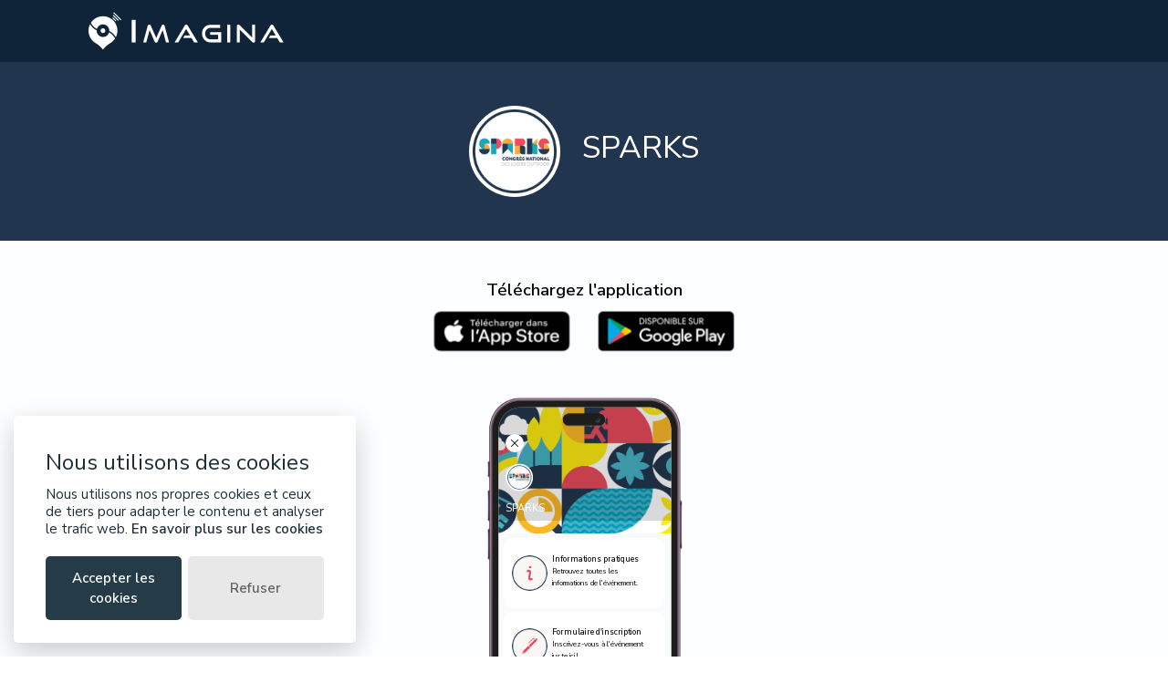

--- FILE ---
content_type: text/html; charset=UTF-8
request_url: https://imagina.com/fr/lieux-connectes/18144697/SPARKS/
body_size: 12943
content:

<!doctype html>
<html lang="fr">
<head>
    <meta charset="utf-8"/>
    <link rel="icon" type="image/png" href="/imagina/img/icons/favicon.png">
    <link rel="apple-touch-icon" sizes="76x76" href="/imagina/img/icons/apple-icon.png">
    <meta http-equiv="X-UA-Compatible" content="IE=edge,chrome=1"/>

        <link rel="canonical" href="https://imagina.com/fr/lieux-connectes/18144697/SPARKS/"/>

                        <title>SPARKS - Imagina</title>
            <meta property='og:title' content='SPARKS - Imagina'/>
            
        
            <meta name='description' content='Organisé du 27 au 29 novembre 2023 au palais des Congrès de Beaune. '/>
        <meta property='og:description' content='Organisé du 27 au 29 novembre 2023 au palais des Congrès de Beaune. '/>
    
    <meta property='og:site_name' content='Imagina'/>

            <meta property="og:image" content="/uploads/location/cropped/thumbnail/200x200-d39662c85ced1bab22f6cf877bdf30ae640a8b3f.png"/>
    
    <script type="application/ld+json">
        {
            "@context": "https://schema.org",
            "@type": "Corporation",
            "name": "Imagina",
            "url": "https://imagina.com",
            "logo": "https://storage.googleapis.com/imagina-static/images/logo-5x1.png",
            "sameAs": [
                "https://www.facebook.com/ImaginaOfficiel/",
                "https://www.twitter.com/ImaginaOfficiel/",
                "https://www.instagram.com/imaginaofficiel/",
                "https://www.youtube.com/channel/UC6QehpR9M1qmCahodfPE8zw/videos",
                "https://www.linkedin.com/company/10229741/"
            ]
        }
    </script>

        <script>
        document.addEventListener('DOMContentLoaded', function() {
            let title = document.querySelector('title');
            const observer = new MutationObserver(function(mutations) {
                mutations.forEach(function(mutation) {
                    if (mutation.type === "characterData" || mutation.type === "childList") {
                        updateTitleIfEmpty();
                    }
                });
            });

            const config = { childList: true, characterData: true, subtree: true };
            observer.observe(title, config);

            function updateTitleIfEmpty() {
                if (title.textContent.trim() === '') {
                    title.textContent = document.querySelector("meta[property='og:title']").getAttribute('content');
                }
            }

                        updateTitleIfEmpty();
        });
    </script>

    
    <meta name='viewport' content='width=device-width, initial-scale=1, shrink-to-fit=no'/>

    <script async src="https://www.googleoptimize.com/optimize.js?id=OPT-TDBR98N"></script>

    <!-- Fonts -->
    <link rel="preconnect" href="https://fonts.googleapis.com">
    <link rel="preconnect" href="https://fonts.gstatic.com" crossorigin>

    <!-- Argon Design System PRO CSS -->
    <link rel="stylesheet" href="/css/site/argon-design-system2.css">


    <script src="https://cdn.jsdelivr.net/gh/Uqgnpdh/GlowCookies@latest/src/glowCookies.min.js"></script>
    <script async src="https://www.googletagmanager.com/gtag/js?id=AW-10823011240"></script>
    <script>
        // Use of the GlowCookies cookie consent banner fork: https://github.com/Uqgnpdh/GlowCookies/
        glowCookies.start("fr", {
            style: 2,
            policyLink: "https://imagina.com/fr/confidentialite/",
            customScript: [
                {
                    type: 'custom', position: 'body', content: `
                    (function (w, d, s, l, i) {
                        w[l] = w[l] || [];
                        w[l].push({
                            'gtm.start':
                            new Date().getTime(), event: 'gtm.js'
                        });
                        var f = d.getElementsByTagName(s)[0],
                            j = d.createElement(s), dl = l != 'dataLayer' ? '&l=' + l : '';
                        j.async = true;
                        j.src = 'https://www.googletagmanager.com/gtm.js?id=' + i + dl;
                        f.parentNode.insertBefore(j, f);
                     })(window, document, 'script', 'dataLayer', 'GTM-5M44R27');
                `
                },
                {
                    type: 'custom', position: 'body', content: `
                    window.dataLayer = window.dataLayer || [];

                    function gtag() {
                        dataLayer.push(arguments);
                    }

                    gtag('js', new Date());
                    gtag('config', 'AW-10823011240');
                    gtag('config', 'UA-28248888-2');
                    gtag('config', 'G-KV5G4P1XKK');
                `
                },
                {
                    type: 'custom', position: 'body', content: `
                     if ("") {
                        (function (w, d, id) {
                            if (w.av) {
                                return;
                            }
                            var ts = new Date().getTime();
                            w.avURL = w.avURL || 'https://appvizer.one';
                            w.avPool = w.avPool || [];
                            w.avPool.push({start: ts, id: id});
                            w.av = function () {
                                w.avPool.push(arguments)
                            };
                            var e = document.createElement("script");
                            e.async = true;
                            e.src = w.avURL + '/ariadne/v1/ariadne.js?ts=' + ts;
                            d.getElementsByTagName("head")[0].appendChild(e);
                        })(window, document, 'AP-31467');
                        av("visit");

                        document.cookie = "av=1";
                     }
                `
                }
            ],
            hideAfterClick: true,
            border: "none",
        });
    </script>

    


            <!-- Google Tag Manager -->
        <!-- End Google Tag Manager -->
    
    <!-- Global site tag (gtag.js) - Google Ads: 10823011240 -->




    <!-- <meta name="google-site-verification" content="j7xfO8H5Jf2ILhNlFVvScHZk36gFUBZVy0uhhyXe0Tg" /> -->
    <meta name="google-site-verification" content="4feH8lQ81Z3KBB7hje5lYsoj7_pF3YuC3H8t4OnwcjU"/>

                    </head>
<body>
<!-- Google Tag Manager (noscript) -->
<noscript>
    <iframe src="https://www.googletagmanager.com/ns.html?id=GTM-5M44R27" height="0" width="0"
            style="display:none;visibility:hidden"></iframe>
</noscript>
<!-- End Google Tag Manager (noscript) -->






<style>
    @media (min-width: 991.98px) {
        .big-menu {
            position: fixed !important;
        }

        .big-menu {
            top: 120px;
        }

        .big-menu-top {
            top: 68px !important;
        }
    }

    @media (max-width: 991.98px) {
        .navbar-collapse.show {
            background: white !important;
            overflow: scroll !important;
        }

        .navbar-collapse.show .navbar-nav {
            display: block !important;
        }

        .navbar-collapse.show .navbar-nav li {
            display: block !important;
            position: relative !important;
            left: auto !important;
        }

        .big-menu .grid-cols-2 {
            grid-template-columns: none;
        }

        .big-menu .grid-cols-4 {
            grid-template-columns: none;
        }

        .navbar-collapse.show .itemsMenuFeature {
            display: none !important;
        }

        .navbar-collapse.show .big-menu-features-content {
            justify-content: normal !important;
            padding: 0 30px !important;
        }

        .navbar-collapse.show .item-feature {
            color: black !important;
        }

        #big-menu-you-are {
            top: initial !important;
        }

        #big-menu-features {
            top: initial !important;
        }

        .navbar-collapse .navbar-toggler span {
            background: black;
        }

        #main-menu-actions {
            margin-bottom: 100px !important;
        }

        #imagina-button-menu-contact {
            padding: 0.75rem 1rem;

            border-radius: 0.5rem;
        / / padding: 1 rem;
            color: #326fb1;
            background-color: transparent;
            border: 2px solid #326fb1;
        }

        #imagina-button-menu-demo {
            padding: 0.75rem 1rem;

            border-radius: 0.5rem;
            color: #FFFFFF;
            background-color: #326fb1;
            border: 2px solid #326fb1;
        }

        :root {
            --dropdown-toggle-color: black !important;
        }

        #dropdown-you-are > .dropdown-toggle::after {
            right: 0;
        }

        /*.dropdown-toggle::after{
            border-top: 2px solid var(--dropdown-toggle-color);
            border-right: 2px solid red;
        }*/
    }
</style>

<nav id="navbar"
     class="navbar navbar-expand-lg navbar-dark nav-transparent "
     style="margin-bottom: -10rem; z-index: 30">
    <div class="home container pl-0">
        <span class="navbar-brand obf" data-obf="Iw==">
            <img id="logo_imagina" src="https://storage.googleapis.com/imagina-static/images/logo-5x1-white.png" alt="logo_imagina"
                 style="width: 250px; height: 50px">
        </span>
            </div>
</nav>

<div class="bg-dark pb-9"></div>

<div class="body">
        
<div class="modal fade" id="hubspotWidget" tabindex="-1" role="dialog" aria-labelledby="exampleModalLabel" aria-hidden="true">
    <div class="modal-dialog modal-xl modal-dialog-centered" role="document">
        <div id="modal-get-demo" class="modal-content modal-get-demo" style="border-radius: 1rem; width: 70%; margin:auto;">
            <div id="get-demo-section" style="; justify-content: center">
                                        <script src="https://www.google.com/recaptcha/api.js?render=6LdcE5AUAAAAAGyyI6hYxscP17J2VL5DMgxP3EA4"></script>


<style>
    .grecaptcha-badge {
        display: none;
    }
</style>

<script>
    function onDemoSubmitdemo_form(token) {
        let form = document.getElementById('demo_form');
        if (form.checkValidity()) {
            form.submit();
        } else {
            form.reportValidity();
        }
    }
</script>

<style>
    #cross-arrow-close {
        width: 20px;
        height: 20px;
        display:flex;
        justify-content: center;
        position: absolute;
        right: 20px;
        top: 10px;
        text-align: center;
        font-size: 1.2em;
        cursor: pointer;
    }
    .form-demo-control {
        color: black
    }
    .form-demo-control::placeholder {
        color: #8898aa;
    }
    .form-demo-control:focus {
        color: black;
    }
    .form-input-responsive-message {
        width: 96%;
    }
    .no-right-padding{
        padding-right: 0 !important;
    }
    .width-70-percent-to-100{
       width: 70% !important;
    }

    #less-than-back {
        width: 20px;
        height: 20px;
        display:flex;
        justify-content: center;
        position: sticky;
        left: 20px;
        top: 15px;
        text-align: center;
        font-size: 1.2em;
        cursor: pointer;
        z-index:10
     }

    #cross-arrow-close {
        width: 20px;
        height: 20px;
        display:flex;
        justify-content: center;
        position: absolute;
        right: 20px;
        top: 10px;
        text-align: center;
        font-size: 1.2em;
        cursor: pointer;
        z-index:10
    }

    .form-sub-input {
        width: 26%;
    }
    .form-sub
    {
        margin: auto;
        width: 100%;
        padding: 0.2em 0.4em;
    }

    .form-input-responsive {
        width: 100%;
    }

    .col-6-to-col-12{
        position: relative;
        width: 100%;
        padding-right: 15px;
        padding-left: 15px;
        flex: 0 0 50%;
        max-width: 50%;
    }

    .show-to-hide{
        display: block;
    }
    .mobile-scroll{
        overflow-y:hidden
    }

    @media screen and (max-width: 1199px) {
        .show-to-hide{
            display: none;
        }
    }

    @media screen and (min-width: 992px){
        .desktop-justify-content-center{
            justify-content: center
        }
    }

    @media screen and (max-width: 992px) {
        .width-70-percent-to-100{
            width: 100% !important
        }
        .col-6-to-col-12{
            flex: 0 0 100%;
            max-width: 100%;
        }
        .form-group-row-to-column {
            flex-direction: column;
        }
        .contact-form-responsive {
            width: 100%;
        }
        .form-sub-input {
            width: 100%;
            margin-bottom: 1rem;
        }
        .form-sub
        {
            width: 100%;
        }
        .mobile-bottom-padding{
            padding-bottom: 10%
        }
        .mobile-scroll{
            overflow-y:scroll
        }
    }
</style>
<button class="g-recaptcha grecaptcha-badge" id="email-pop-up-recaptcha" data-sitekey="6LdcE5AUAAAAAGyyI6hYxscP17J2VL5DMgxP3EA4" data-callback="sendEmailClosingPopup"></button>

<div class="d-flex flex-column align-items-center" id="mainBox" style="height: 500px; position:relative">
            <div id="cross-arrow-close">x</div>
        <div class="mobile-scroll" style="transition: 0.5s; height: 100%;display: flex; flex-direction: row;">
        <div style="width:50%" class="show-to-hide">
            <img src="https://storage.googleapis.com/imagina-prod-storage-fr/uploads/file/4693fcf23327fc2191398e6281d675f757305d4a.jpg" style="height:100%; border-radius:1rem 0 0 1rem">
        </div>
        <div style="display:flex; flex-direction:column;padding-inline: 10px;margin:20px" class="desktop-justify-content-center mobile-bottom-padding">
            <div class="d-flex justify-content-center" style="margin-bottom: 20px">
                <p style="align-self: center; font-weight: 600; font-size: 1.6em; margin-bottom: 0.5em">Que souhaitez-vous faire ?</p>
            </div>
            <div>
                <div style="flex-direction : column; margin-bottom: 30px" class="d-flex justify-content-center gap-3">
                    <div>
                        <b>🔹 Obtenir une démonstration avec un commercial</b><br>
                        <p style="font-size: 0.9em; margin-bottom:0px">
                                                        (Organisateur d’événement, équipe communication, responsable d’une organisation ou structure, élu…)
                                                    </p>
                        <div style="display:flex; align-items:center; justify-content: center">
                            <button type="button" onClick="showSecondForm()" class="btn-email-get-started btn btn-imagina-primary-started-event-location" style="margin-top:10px; margin-inline: auto; font-size: 1em;">
                                <span>Demander une démonstration</span>
                            </button>
                        </div>
                    </div>
                </div>
                <div style="flex-direction : column" class="d-flex justify-content-center gap-3">
                    <div>
                        <b>🔹 Accéder à Imagina en tant qu'utilisateur</b><br>
                        <p style="font-size: 0.9em; margin-bottom:0px">
                                                        (Prendre un billet, s’inscrire à un événement, télécharger ou se connecter à l’application…)
                                                    </p>
                        <div style="display:flex; align-items:center; justify-content: center">
                            <button class="btn btn-primary company-choice" onClick="window.location.href = 'https://app.imagina.com'" style="margin-block:10px; margin-inline: auto;">Accéder à Imagina</button>
                        </div>
                    </div>
                </div>
            </div>
        </div>
    </div>
        <div id="second-form" class="mobile-scroll pb-3" style="height: 100%;transition: 0.5s;position:absolute;bottom:0;background-color: white;border-radius: 1rem; overflow-y:auto;display:none; opacity:0">
        <form name="demo_form" method="post" action="/fr/formulaire-de-demo/?isCoworking=0" class="form-contact-landing-page contact-form contact-form-responsive position-relative" id="demo_form">
        
                    <div class="d-flex align-items-center margin-right-lg" style="z-index:10;width: 35px;height: 35px;position: sticky;top: 10px;left: 10px;"><div onClick="hideSecondForm()" id="back-button-form" class="d-flex align-items-center justify-content-center" style="padding: 5px; background-color: white; cursor: pointer;border-radius: 15px;box-shadow:rgba(0, 0, 0, 0.2) 0px 0px 10px 0px"><svg xmlns="http://www.w3.org/2000/svg" width="20" height="20" viewBox="0 0 32 32" class=""><g stroke-linecap="round" stroke-width="2" fill="none" stroke="black" stroke-linejoin="round" class="nc-icon-wrapper"><line data-cap="butt" x1="30" y1="16" x2="2" y2="16" stroke="black"></line><polyline points="11,25 2,16 11,7 "></polyline></g></svg></div></div>
                <div class="d-flex flex-column flex-lg-column justify-content-between" style="padding-top: 6%;">
            <p style="align-self: center; font-weight: 600; font-size: 1.6em; margin-bottom: 1em">  Obtenir votre démo</p>
            <div class="d-flex flex-column flex-lg-row justify-content-between flex-wrap">
                <div class="d-flex col-12 form-group-row-to-column" style="justify-content: space-evenly;">
                    <div class="d-flex col-6-to-col-12" style="justify-content: space-evenly;flex-direction: column;">
                        <div class="form-group form-input-responsive">
                            
                            <input type="text" id="demo_form_firstname" name="demo_form[firstname]" required="required" class="form-demo-control form-control" placeholder="Prénom Nom*" />
                        </div>
                        <div class="form-group form-input-responsive">
                            
                            <input type="email" id="demo_form_email" name="demo_form[email]" required="required" class="form-demo-control form-control" placeholder="E-mail*" />
                        </div>
                    </div>

                    <div class="d-flex col-6-to-col-12" style="justify-content: space-evenly;flex-direction: column;">
                        <div class="form-group form-input-responsive">
                            
                            <input type="text" id="demo_form_lastname" name="demo_form[lastname]" class="form-demo-control form-control" placeholder="Structure / Organisation" />
                        </div>
                        <div class="d-flex form-group-row-to-column">
                            <div class="form-sub-input" style="margin-right:4%">
                                
                                <select id="demo_form_indicatif" name="demo_form[indicatif]" class="form-demo-control form-control form-sub no-right-padding" placeholder="Téléphone"><option value="+27">🇿🇦 Afrique du Sud</option><option value="+355">🇦🇱 Albanie</option><option value="+213">🇩🇿 Algérie</option><option value="+49">🇩🇪 Allemagne</option><option value="+244">🇦🇴 Angola</option><option value="+966">🇸🇦 Arabie saoudite</option><option value="+54">🇦🇷 Argentine</option><option value="+374">🇦🇲 Arménie</option><option value="+297">🇦🇼 Aruba</option><option value="+61">🇦🇺 Australie</option><option value="+43">🇦🇹 Autriche</option><option value="+994">🇦🇿 Azerbaïdjan</option><option value="+973">🇧🇭 Bahreïn</option><option value="+880">🇧🇩 Bangladesh</option><option value="+1-246">🇧🇧 Barbade</option><option value="+32">🇧🇪 Belgique</option><option value="+501">🇧🇿 Belize</option><option value="+229">🇧🇯 Bénin</option><option value="+1-441">🇧🇲 Bermudes</option><option value="+975">🇧🇹 Bhoutan</option><option value="+375">🇧🇾 Biélorussie</option><option value="+591">🇧🇴 Bolivie</option><option value="+387">🇧🇦 Bosnie-Herzégovine</option><option value="+267">🇧🇼 Botswana</option><option value="+55">🇧🇷 Brésil</option><option value="+673">🇧🇳 Brunéi Darussalam</option><option value="+359">🇧🇬 Bulgarie</option><option value="+226">🇧🇫 Burkina Faso</option><option value="+257">🇧🇮 Burundi</option><option value="+1 ">🇨🇦 Canada</option><option value="+238">🇨🇻 Cap-Vert</option><option value="+56">🇨🇱 Chili</option><option value="+86">🇨🇳 Chine</option><option value="+57">🇨🇴 Colombie</option><option value="+269">🇰🇲 Comores</option><option value="+82">🇰🇷 Corée du Sud</option><option value="+506">🇨🇷 Costa Rica</option><option value="+385">🇭🇷 Croatie</option><option value="+53">🇨🇺 Cuba</option><option value="+599">🇨🇼 Curaçao</option><option value="+45">🇩🇰 Danemark</option><option value="+20">🇪🇬 Égypte</option><option value="+971">🇦🇪 Émirats arabes unis</option><option value="+34">🇪🇸 Espagne</option><option value="+1">🇺🇸 États-Unis</option><option value="+358">🇫🇮 Finlande</option><option value="+33" selected="selected">🇫🇷 France</option><option value="+30">🇬🇷 Grèce</option><option value="+241">🇬🇦 Gabon</option><option value="+852">🇭🇰 Hong Kong</option><option value="+36">🇭🇺 Hongrie</option><option value="+1-345">🇰🇾 Îles Caïmans</option><option value="+682">🇨🇰 Îles Cook</option><option value="+91">🇮🇳 Inde</option><option value="+62">🇮🇩 Indonésie</option><option value="+353">🇮🇪 Irlande</option><option value="+39">🇮🇹 Italie</option><option value="+81">🇯🇵 Japon</option><option value="+212">🇲🇦 Maroc</option><option value="+52">🇲🇽 Mexique</option><option value="+47">🇳🇴 Norvège</option><option value="+64">🇳🇿 Nouvelle-Zélande</option><option value="+31">🇳🇱 Pays-Bas</option><option value="+51">🇵🇪 Pérou</option><option value="+63">🇵🇭 Philippines</option><option value="+48">🇵🇱 Pologne</option><option value="+351">🇵🇹 Portugal</option><option value="+236">🇨🇫 République centrafricaine</option><option value="+243">🇨🇩 République démocratique du Congo</option><option value="+242">🇨🇬 République du Congo</option><option value="+44">🇬🇧 Royaume-Uni</option><option value="+7">🇷🇺 Russie</option><option value="+65">🇸🇬 Singapour</option><option value="+46">🇸🇪 Suède</option><option value="+41">🇨🇭 Suisse</option><option value="+66">🇹🇭 Thaïlande</option><option value="+90">🇹🇷 Turquie</option><option value="+380">🇺🇦 Ukraine</option><option value="+58">🇻🇪 Venezuela</option></select>
                            </div>
                            <div class="form-group form-input-responsive width-70-percent-to-100">
                                
                                <input type="text" id="demo_form_phone" name="demo_form[phone]" class="form-demo-control form-control" placeholder="Téléphone" />
                            </div>
                        </div>
                    </div>
                </div>
                <div class="col-12">
                    <div class="form-group col-12">
                        
                        <textarea id="demo_form_message" name="demo_form[message]" required="required" placeholder="Message*" class="form-demo-control form-control" rows="4"></textarea>
                    </div>
                </div>

            </div>
        </div>
        <div class="d-flex justify-content-center mobile-bottom-padding">
            
                                        
            <button type="submit" id="demo_form_save" name="demo_form[save]" class="btn btn-imagina-primary-started-event-location g-recaptcha" data-sitekey="6LdcE5AUAAAAAGyyI6hYxscP17J2VL5DMgxP3EA4" data-callback="onDemoSubmitdemo_form">Valider</button>
            <svg style="display: none;" class="demo-validation-loader" viewBox="0 0 1024 1024" xmlns="http://www.w3.org/2000/svg"><path d="m512 1024c-69.1 0-136.2-13.5-199.3-40.2-61-25.8-115.7-62.8-162.7-109.8s-84-101.7-109.8-162.7c-26.7-63.1-40.2-130.2-40.2-199.3 0-19.9 16.1-36 36-36s36 16.1 36 36c0 59.4 11.6 117 34.6 171.3 22.2 52.4 53.9 99.5 94.3 139.9s87.5 72.2 139.9 94.3c54.2 22.9 111.8 34.5 171.2 34.5s117-11.6 171.3-34.6c52.4-22.2 99.5-53.9 139.9-94.3s72.2-87.5 94.3-139.9c22.9-54.2 34.5-111.8 34.5-171.2s-11.6-117-34.6-171.3a440.45 440.45 0 0 0 -94.3-139.9 437.71 437.71 0 0 0 -139.9-94.3c-54.2-22.9-111.8-34.5-171.2-34.5-19.9 0-36-16.1-36-36s16.1-36 36-36c69.1 0 136.2 13.5 199.3 40.2 61 25.8 115.7 62.8 162.7 109.8s83.9 101.8 109.7 162.7c26.7 63.1 40.2 130.2 40.2 199.3s-13.5 136.2-40.2 199.3c-25.7 61-62.7 115.7-109.7 162.7s-101.8 83.9-162.7 109.7c-63.1 26.8-130.2 40.3-199.3 40.3z"/></svg>
        </div>
        <input type="hidden" id="demo_form_recaptchaToken" name="demo_form[recaptchaToken]" /><input type="hidden" id="demo_form_ctabtn" name="demo_form[ctabtn]" /><input type="hidden" id="demo_form_url" name="demo_form[url]" value="https://imagina.com/fr/lieux-connectes/18144697/SPARKS/" /><input type="hidden" id="demo_form_route" name="demo_form[route]" value="connected_location_client_id" /><input type="hidden" id="demo_form_moreEmailData" name="demo_form[moreEmailData]" /><input type="hidden" id="demo_form__token" name="demo_form[_token]" value="4d0ea860d34c9563fdc3f97376e30b.3TY6mJEUoaVu6IvpqGjfyQH1ZILPwi9p85fEAYDPaUM.n1hrzqdW78IMgOOIxzyJjl6DErWeq3oMx8_3VNidKBGkQVy1-2L4_Cekxg" /></form>
    </div>
</div>

    <script>
        let indicatifs = []

        function showDisplayValue(select) {
            let options = select.options,
                option = select.selectedOptions[0],
                i;

            // reset options
            for (i = 0; i < options.length; ++i) {
                options[i].innerText = indicatifs[i]
            }
            // change the selected option's text to its `data-display` attribute value
            option.innerText = option.innerText.split(' ')[0] +' '+option.value
        }

        function showSecondForm(){
            document.getElementById('second-form').style.display = 'block';
            requestAnimationFrame(() => {
                document.getElementById('second-form').style.opacity = 1;
            })
        }

        function hideSecondForm(){
            document.getElementById('second-form').style.opacity = 0;
            setTimeout(function () {
                document.getElementById('second-form').style.display = 'none';
            }, 500)
        }

        document.addEventListener("DOMContentLoaded", () => {
            const options = document.querySelectorAll('.form-sub-input select option');
            options.forEach( (option) => {
                indicatifs.push(option.innerText)
            })
            const select = document.querySelector('.form-sub-input select');
            showDisplayValue(select);
            select.addEventListener('change', (e) => {showDisplayValue(e.target)}, false);
        })
    </script>

                            </div>
        </div>
    </div>
</div>
    <!-- Modal Feature target-->
    <div class="modal fade" id="modalSelectTargetFeatures" tabindex="-1" role="dialog"
         aria-labelledby="modalSelectTargetFeatures" aria-hidden="true">
        <div class="modal-dialog modal-xl modal-dialog-centered" role="document">
            <div class="modal-content modal-get-demo" style="border-radius: 1rem">
                <div class="modal-header border-bottom-0">
                    <button type="button" class="close" data-dismiss="modal" aria-label="Close">
                        <span aria-hidden="true">&times;</span>
                    </button>
                </div>
                <div class="modal-body">
                    <div id="modal-feature-filter" class="d-flex flex-lg-row flex-column justify-content-around gap-4"></div>
                </div>
            </div>
        </div>
    </div>

        <!-- Modal -->
<div class="modal fade" id="modal-validation" tabindex="-1" role="dialog" aria-labelledby="exampleModalMessageTitle" data-backdrop="static" aria-hidden="true">
    <div class="modal-dialog modal-dialog-centered" role="document">
        <div class="modal-content">
            <div class="modal-header">
                <p class="display-3 mb-3">On vous écoute</p>
                <button id="btn-close-validation" type="button" class="close" data-dismiss="modal" aria-label="Close">
                    <span aria-hidden="true">×</span>
                </button>
            </div>
            <div class="modal-body">
                <p>Décrivez rapidement votre demande.</p>
                <form>
                    <div class="form-group">
                        <input type="text" required placeholder=Organisation class="form-control" id="organisation-text-get-demo"/>
                    </div>
                    <div class="form-group">
                        <textarea placeholder=Message class="form-control" id="message-text-get-demo"></textarea>
                    </div>
                </form>
            </div>
            <div class="modal-footer">
                <button id="btn-validation-get-demo" type="button" class="btn btn-primary">Envoyer mon message</button>
            </div>
        </div>
    </div>
</div>
            
    <script id="svg-loader" type="text/javascript" src="https://unpkg.com/external-svg-loader@latest/svg-loader.min.js" async></script>
    <style>
        .spaced{
            margin : 2px;
        }
        .higher{
            height : 40px;
        }
        .centeredIcon{
            margin-top: 12px;
        }
        .sectionTitle {
            color:black;
            font-weight: 600;
            font-size: 2em;
        }
        .verticalLineRight{
            position: absolute;
            top: 100px;
            left:0;
            width:95%;
            height:80%;
            border-right:2px #aca6a63b solid;
        }
        .location-color-fill path {
            fill:#22354e;
        }
        .location-color-fill-follow {
            position:relative;
        }
        .location-color-fill-follow path:nth-child(n+2) {
            fill:#22354e;
        }
        .location-color-fill-follow path:nth-child(1) {
            fill: none;
            stroke:#22354e;
        }
        #x-arrow{
            position: absolute;
            top: 8%;
            left: 7%;
            height: 20px;
            width: 20px;
            border-radius: 100px;
            background: white;
        }
        #x-arrow svg {
            height: 40%;
        }
        #x-arrow svg path{
            stroke: black;
            stroke-width: 60px;
        }
        .drop-shadow {
            position: absolute;
            background: #00000026;
            height: 30%;
            width: 100%;
            top: 0%;
        }
    </style>


    <div class="profile-content section" style="padding-top: 0; padding-bottom: 0; background:#22354e">
        <div class="container">
            <div class="d-flex justify-content-center flex-row align-items-center p-5">
                <div class="profile-picture mr-4">
                    <img style=" border:4px white solid; margin:auto; border-radius: 100%; height: 100px; width: 100px; object-fit: cover;" src="https://storage.googleapis.com/imagina-prod-storage-fr/uploads/location/cropped/thumbnail/200x200-d39662c85ced1bab22f6cf877bdf30ae640a8b3f.png" alt="...">
                </div>
                <div class="text-center">
                    <h1 class="display-2 text-white">SPARKS</h1>
                </div>
            </div>
        </div>
    </div>

    <div class="section d-flex align-items-center mockup-wraper" style="background: #FCFEFF; padding: 40px;">
        <div class="container" style="position:relative;">
            <div class="verticalLineRight"></div>
            <div class="d-flex flex-lg-column flex-column align-items-center">
                <div class="mockup-card-information">
                    <h6 style="font-size: 1.15em; text-align: center; font-weight:600; color:black;">
                        Téléchargez l'application                    </h6>
                    <div class="buttons" style="margin-top: 10px; margin-bottom: 15px">
                        <div id="iphone-buttons" class="row justify-content-sm-center">
                            <div class="col-sm-6 text-center">
                                <a href="https://itunes.apple.com/fr/app/imagina-connect/id1121868612?mt=8" rel="nofollow" target="_blank">
                                    <img src="https://storage.googleapis.com/imagina-static/imagina/img/badge-ios.png"/>
                                </a>
                            </div>
                            <div class="col-sm-6 text-center">
                                <a href="https://play.google.com/store/apps/details?id=img.imaginaconnect&hl=fr" rel="nofollow" target="_blank">
                                    <img src="https://storage.googleapis.com/imagina-static/imagina/img/badge-android.png"/>
                                </a>
                            </div>
                        </div>
                    </div>
                </div>
                <div class="col-12 flex-row flex-lg-row col-md-4 mb-7 mb-lg-0 justify-content-center d-flex" style="margin:auto; align-self: center;">
                    <img src="https://storage.googleapis.com/imagina-static/imagina/img/location/empty_iphone_2.png" style="height:512px; z-index: 1; position: relative;">
                    <div style="top: 0;position: absolute;width: 200px;height: 85% ;margin-top: 40px;border-radius:30px; overflow: hidden;">
                        <div style="background: #F8FAFC; width: 100%; height: 100%; padding: 0 0.5%; overflow: hidden;">
                            <div style="height: 33%; background-image: url(https://storage.googleapis.com/imagina-prod-storage-fr/uploads/location/cropped/thumbnail/1000x250-5711ed04f89db9697e08deb70eaf0ab1da84aff9.png); background-position: center center; background-size: cover;">
                                <div class="drop-shadow"></div>
                            </div>
                            <div id="x-arrow" class="d-flex align-items-center justify-content-center">
                                <svg data-src="https://storage.googleapis.com/imagina-static/imagina/img/location/x_close.svg"/>
                            </div>
                            <div style="width: 100%; height: 10%; position: absolute; top:15%; transform: scale(0.88); transform-origin: left">
                                <div class="container">
                                <div class="row g-2">
                                    <div class="col d-flex flex-row align-items-center">
                                        <img class="rounded-circle" src="https://storage.googleapis.com/imagina-prod-storage-fr/uploads/location/cropped/thumbnail/200x200-d39662c85ced1bab22f6cf877bdf30ae640a8b3f.png" style="width: 20%;border: 2px white solid;">
                                    </div>
                                </div>
                                <div class="row mt-2">
                                    <div class="col"><span style="font-size:0.8em" class="display-4 text-white">SPARKS</span></div>
                                </div>
                                </div>
                            </div>

                            
                            <style>
                                #application-modules{
                                    width: 100%;
                                    background: #F8FAFC;
                                    overflow: hidden;
                                    margin-top: 1%;
                                }
                                .module-container{
                                    width: 90%;
                                    margin:auto;
                                    height: 10%;
                                    background: white;
                                    border-radius: 12px;
                                    overflow: hidden;
                                    margin-top: 4px;
                                    display:flex;
                                    align-items: center;
                                    padding-left:5%;
                                    padding-right:5%;
                                }

                                .module-image{
                                    width: 25%;
                                    float: left;
                                    position: relative;
                                }
                                .module-image img{
                                    width: 100%;
                                }

                                .module-content{
                                    width: 75%;
                                    float: left;
                                    position: relative;
                                    padding: 5px;
                                    margin-top:7%;
                                }
                                .module-title{
                                    font-weight: 620;
                                    font-size: 0.55em;
                                }
                                .module-type{
                                    font-size: 10px;
                                    font-weight: 400;
                                }
                                .module-content p{
                                    font-size: 0.5em;
                                    font-weight: 400;
                                }
                                .footer_iphone_line{
                                    width:42%;
                                    background: white;
                                    height:6%;
                                    border-radius:5px;
                                    margin-bottom: 1%;
                                }
                                .footer_iphone_logos{
                                    display:flex;
                                    height: 80%;
                                    width:85%;
                                    align-items: center;
                                    justify-content: center;
                                    padding-bottom: 8px;
                                }
                                .footer_iphone_logos div {
                                    display: flex;
                                    align-items: center;
                                    justify-content: center;
                                    flex-direction: column;
                                    width: 33%;
                                }
                                .footer_iphone_logos svg {
                                    height: 20%;
                                    width: 40%;
                                }
                                .svg-primary path{
                                    fill: #ea4b5b
                                }
                                .svg-secondary g{
                                    stroke: #ffffff
                                }
                                .svg-secondary circle{
                                    stroke: #ffffff
                                }
                                .svg-secondary path{
                                    stroke: #ffffff
                                }
                                .footer_iphone_logos p {
                                    font-size: 0.5rem;
                                    margin:0;
                                    line-height: 5px;
                                    color:#ffffff
                                }


                                #mac-content {
                                    display:flex;
                                    flex-direction: column;
                                    align-items: center;
                                    position: absolute;
                                    height:50%;
                                    background: #F8FAFC;
                                    bottom: 20%;
                                    width:570px;
                                }
                                #mac-content-header {
                                    width: 100%;
                                    height: 8%;
                                    background-color: #22354e;
                                    display:flex;
                                    justify-content: space-around;
                                    align-items: center;
                                }
                                #mac-content-body {
                                    height:100%;
                                    width:100%;
                                    display:flex;
                                }
                                #mac-content-location-informations {
                                    width:45%;
                                    height:100%;
                                    padding-right:2%;
                                    overflow: hidden;
                                }
                                #mac-content-modules {
                                    width:55%;
                                    height:100%;
                                    overflow: hidden;
                                    margin: 1% 0 0 1%;

                                }
                                .information-block {
                                    float: right;
                                    width: 77%;
                                }
                                #iphone-buttons div a img {
                                    width: 150px;
                                }
                                @media screen and (max-width: 1310px) {
                                    .mockup-wraper {
                                        flex-direction: column;
                                    }
                                    .verticalLineRight{
                                        position: absolute;
                                        left:25%;
                                        width:50%;
                                        border-bottom:2px #aca6a63b solid;
                                        border-right: none;
                                    }
                                    #mac-content {
                                        height:25%;
                                        bottom:12%;
                                    }
                                }

                                .responsive-row-to-column {
                                    flex-direction: row;
                                }
                                @media screen and (max-width: 1650px) {
                                    #empty-macbook, #mac-content {
                                        transform: scale(0.9);
                                    }
                                }

                                @media screen and (max-width: 992px) {
                                    #empty-macbook, #mac-content {
                                        transform: scale(0.75);
                                    }
                                    #mac-content {
                                        height: 22%;
                                    }
                                    .responsive-row-to-column {
                                        flex-direction: column;
                                    }
                                }

                                @media screen and (max-width: 576px) {
                                    #empty-macbook, #mac-content {
                                        transform: scale(0.6);
                                    }
                                    #mac-content {
                                        bottom: 10.8%;
                                    }
                                    #iphone-buttons div a img {
                                        width: 45%;
                                    }

                                }


                                .mac-box-shadow {
                                    width: 100%;
                                    height: 100%;
                                    position: absolute;
                                    background: #00000026;
                                    top: 0;
                                    border-radius: 20px;

                                }
                            </style>
                            
                            <div id="application-modules">

                                                                    
                                        <div class="module-container">
                                            <div class="module-image">
                                                <img src="https://storage.googleapis.com/imagina-prod-storage-fr/uploads/page/cropped/thumbnail/200x200-e94933806c23c5b08440d45ffd6a0ea655b0be2f.png" class="rounded-circle">
                                            </div>
                                            <div  class="module-content">
                                                <div class="module-title">Informations pratiques</div>
                                                <p>
                                                    Retrouvez toutes les informations de l&#039;événement.
                                                </p>
                                            </div>
                                        </div>
                                                                                                        
                                        <div class="module-container">
                                            <div class="module-image">
                                                <img src="https://storage.googleapis.com/imagina-prod-storage-fr/uploads/page/cropped/thumbnail/200x200-46e5f138d46ad23a81f735597f0cd8cd170baa85.png" class="rounded-circle">
                                            </div>
                                            <div  class="module-content">
                                                <div class="module-title">Formulaire d&#039;inscription</div>
                                                <p>
                                                    Inscrivez-vous à l&#039;événement juste ici !
                                                </p>
                                            </div>
                                        </div>
                                                                                                        
                                        <div class="module-container">
                                            <div class="module-image">
                                                <img src="https://storage.googleapis.com/imagina-prod-storage-fr/uploads/page/cropped/thumbnail/200x200-9c4c2d302933d0c9c4ea969b6fd29f8a2aaed035.png" class="rounded-circle">
                                            </div>
                                            <div  class="module-content">
                                                <div class="module-title">Programme</div>
                                                <p>
                                                    Consultez le programme.
                                                </p>
                                            </div>
                                        </div>
                                                                                                                                                                                                            
                            </div>
                            <div class="d-flex flex-column justify-content-around align-items-center"; style="position:absolute; bottom:2%; height:10%; width: 100%; background: #22354e">
                                <div class="footer_iphone_logos">
                                    <div>
                                        <svg class="svg-primary" data-src="https://storage.googleapis.com/imagina-static/imagina/img/location/mobile_card_map.svg"/>
                                        <p id="selected-tab">Lieux</p>
                                    </div>
                                    <div>
                                        <svg class="svg-secondary" data-src="https://storage.googleapis.com/imagina-static/imagina/img/location/mobile_card_bell.svg"/>
                                        <p>Notifications</p>
                                    </div>
                                    <div>
                                        <svg class="svg-secondary" data-src="https://storage.googleapis.com/imagina-static/imagina/img/location/mobile_card_user.svg"/>
                                        <p>Mon Compte</p>
                                    </div>
                                </div>
                                <div class="footer_iphone_line"></div>
                            </div>
                        </div>
                    </div>
                </div>

            </div>
        </div>
        <div class="container">
            <div class="d-flex flex-lg-column flex-column align-items-center">
            <div class="mockup-card-information">
                <h6 style="font-size: 1.15em; text-align: center; font-weight:600; color:black;">
                    Lancez la Web App                </h6>
                <div class="buttons" style="margin-top: 10px;">
                    <div class="row justify-content-sm-center">
                        <div class="col-sm-11 text-center">
                            <a href="https://app.imagina.com/location/111482" rel="nofollow" target="_blank">
                                <img src="https://storage.googleapis.com/imagina-static/imagina/img/badge-webapp.png" style="width: 150px;"/>
                            </a>
                        </div>
                    </div>
                </div>
            </div>
            <img id="empty-macbook" src="https://storage.googleapis.com/imagina-static/imagina/img/location/empty_macbook.png" style="width: 767px; z-index: 1; position: relative;">
                <div id="mac-content">
                    <div id="mac-content-header">
                        <img src="https://storage.googleapis.com/imagina-static/images/logo-5x1-white.png" style="max-height:66%;"/>
                        <div style="width:30%; display:flex; height:100%">
                            <div style="display:flex; align-items: center">
                                <svg class="svg-secondary" data-src="https://storage.googleapis.com/imagina-static/imagina/img/location/mobile_card_bell.svg" style="max-height:66%; width:40%;"/>
                                <p style="color:white; font-size:0.55rem; margin:0; line-height: 5px;">Notifications</p>
                            </div>
                            <div style="display:flex; align-items: center">
                                <svg class="svg-secondary" data-src="https://storage.googleapis.com/imagina-static/imagina/img/location/mobile_card_user.svg" style="max-height:66%; width:40%;"/>
                                <p style="color:white; font-size:0.55rem; margin:0; line-height: 5px; width:70px">Mon compte</p>
                            </div>
                        </div>
                    </div>
                    <div id="mac-content-body">
                        <section id="mac-content-location-informations">
                            <div class="information-block">
                                <div style="position:relative; height: 100px; margin-top:7%; border-radius:20px; background-image: url(https://storage.googleapis.com/imagina-prod-storage-fr/uploads/location/cropped/thumbnail/1000x250-5711ed04f89db9697e08deb70eaf0ab1da84aff9.png); background-position: center center; background-size: cover;">
                                    <div class="mac-box-shadow"></div>
                                    <div id="x-arrow" style="transform: scale(0.65); top:2%; left:2%;" class="d-flex align-items-center justify-content-center">
                                        <svg data-src="https://storage.googleapis.com/imagina-static/imagina/img/location/x_close.svg"/>
                                    </div>
                                    <div style="width: 100%; height: 10%; position: absolute; top:40%; transform: scale(0.88); transform-origin: left">
                                        <div class="container">
                                            <div class="row g-2">
                                                <div class="col d-flex flex-row align-items-center">
                                                    <img class="rounded-circle" src="https://storage.googleapis.com/imagina-prod-storage-fr/uploads/location/cropped/thumbnail/200x200-d39662c85ced1bab22f6cf877bdf30ae640a8b3f.png" style="border: 2px white solid; width: 20%">
                                                </div>
                                            </div>
                                            <div class="row mt-2">
                                                <div class="col"><span style="font-size:0.8em" class="display-4 text-white">SPARKS</span></div>
                                            </div>
                                        </div>
                                    </div>
                                </div>

                            </div>
                                                        
                        </section>
                        <section id="mac-content-modules" >
                                                            
                                    <div class="module-container" style="width: 85%; float:left; height:13%; padding-left:3%; margin-top:8px;">
                                        <div class="module-image" style="width:12%">
                                            <img src="https://storage.googleapis.com/imagina-prod-storage-fr/uploads/page/cropped/thumbnail/200x200-e94933806c23c5b08440d45ffd6a0ea655b0be2f.png" class="rounded-circle">
                                        </div>
                                        <div  class="module-content">
                                            <div class="module-title">Informations pratiques</div>
                                            <p>
                                                Retrouvez toutes les informations de l&#039;événement.
                                            </p>
                                        </div>
                                    </div>
                                                                                            
                                    <div class="module-container" style="width: 85%; float:left; height:13%; padding-left:3%; margin-top:8px;">
                                        <div class="module-image" style="width:12%">
                                            <img src="https://storage.googleapis.com/imagina-prod-storage-fr/uploads/page/cropped/thumbnail/200x200-46e5f138d46ad23a81f735597f0cd8cd170baa85.png" class="rounded-circle">
                                        </div>
                                        <div  class="module-content">
                                            <div class="module-title">Formulaire d&#039;inscription</div>
                                            <p>
                                                Inscrivez-vous à l&#039;événement juste ici !
                                            </p>
                                        </div>
                                    </div>
                                                                                            
                                    <div class="module-container" style="width: 85%; float:left; height:13%; padding-left:3%; margin-top:8px;">
                                        <div class="module-image" style="width:12%">
                                            <img src="https://storage.googleapis.com/imagina-prod-storage-fr/uploads/page/cropped/thumbnail/200x200-9c4c2d302933d0c9c4ea969b6fd29f8a2aaed035.png" class="rounded-circle">
                                        </div>
                                        <div  class="module-content">
                                            <div class="module-title">Programme</div>
                                            <p>
                                                Consultez le programme.
                                            </p>
                                        </div>
                                    </div>
                                                                                                                                                                                                            </section>
                    </div>
                </div>
        </div>
        </div>

    </div>

    <style>
        .media{
            width:50%;
            display:flex;
            justify-content: center;
        }
    </style>

    <div class="section section" style="background:#22354e">
        <div class="container" style="max-width:1335px;">
            <div class="align-self-center d-flex flex-wrap align-items-center justify-content-center responsive-row-to-column" style="width:100%; gap:40px 0px; margin:auto;">
                <h2 class="text-white" style="width: 100%; text-align: center; font-weight: 600; font-size: 2em;">Organisé du 27 au 29 novembre 2023 au palais des Congrès de Beaune. </h2>
                
                                                                                                                                                        
                            </div>
        </div>
    </div>
    

    


    
    
    
    <style>
        .video-responsive {
            height: 290px;
        }
        .video-responsive div {
            width: 25%;
        }
        @media screen and (max-width: 1200px ) {
            .video-responsive {
                height: 1200px;
            }
            .video-responsive div {
                width: 80%;
            }
        }
        .card-blog {
            width: 50%;
        }
        @media screen and (max-width:1230px) {
            .article-row-to-column {
                flex-direction: column;
                align-items: center;
            }
            .card-blog {
                width: 80%;
            }
        }
    </style>
    <script async src="https://static.addtoany.com/menu/page.js"></script>

</div>

<footer id="main-footer" class="bg-gradient-darker" data-nosnippet>
    <div class="container pt-5">
                <div class="subfooterbar subfooterbar-lg text-white">
            <div class="footer-copyright">
                © 2026, fabriqué par Imagina en Bretagne            </div>
                                            <div>
                                            <a href="https://www.linkedin.com/company/10229741/" aria-label="LinkedIn"
                           class="text-white mr-4">
                            <i class="fa fa-linkedin" alt="accès linkedin imagina"></i>
                        </a>
                        <a href="https://www.facebook.com/ImaginaOfficiel/" aria-label="Facebook"
                           class="text-white mr-4">
                            <i class="fa fa-facebook" alt="accès facebook imagina"></i>
                        </a>
                        <a href="https://www.youtube.com/channel/UC6QehpR9M1qmCahodfPE8zw/videos" aria-label="YouTube"
                           class="text-white mr-4">
                            <i class="fa fa-youtube" alt="footer.social.3"></i>
                        </a>
                        <a href="https://www.instagram.com/imaginaofficiel/" aria-label="Instagram"
                           class="text-white mr-4">
                            <i class="fa fa-instagram" alt="footer.social.4"></i>
                        </a>
                                    </div>
                                    <div class="d-flex flex-column flex-lg-row mt-3 mt-lg-0">
                        <a class="mb-3 mb-lg-0" href='https://itunes.apple.com/fr/app/imagina-connect/id1121868612?mt=8' target="_blank">
                            <img src="https://storage.googleapis.com/imagina-static/imagina/img/badge-ios.png"
                                 alt="badge telechargement imagina app store"
                                 style="width: 147px; height: 44px; margin-right: 12px" decoding="async" loading="lazy"/>
                        </a>
                        <a class="mb-3 mb-lg-0" href='https://play.google.com/store/apps/details?id=img.imaginaconnect&hl=fr' target="_blank">
                            <img src="https://storage.googleapis.com/imagina-static/imagina/img/badge-android.png"
                                 alt="badge telechargement imagina play store"
                                 style="width: 147px; height: 44px; margin-right: 12px" decoding="async" loading="lazy"/>
                        </a>
                        <a href="https://app.imagina.com" target="_blank">
                            <img src="https://storage.googleapis.com/imagina-static/imagina/img/badge-webapp.png"
                                 alt="badge imagina navigateur"
                                 style="width: 147px; height: 44px;" decoding="async" loading="lazy"/>
                        </a>
                    </div>
                                    </div>
    </div>
</footer>

<script src="https://cdnjs.cloudflare.com/ajax/libs/jquery/3.6.0/jquery.min.js"
        integrity="sha512-894YE6QWD5I59HgZOGReFYm4dnWc1Qt5NtvYSaNcOP+u1T9qYdvdihz0PPSiiqn/+/3e7Jo4EaG7TubfWGUrMQ=="
        crossorigin="anonymous" referrerpolicy="no-referrer"></script>
<script src="https://cdn.jsdelivr.net/npm/popper.js@1.14.7/dist/umd/popper.min.js"
        integrity="sha384-UO2eT0CpHqdSJQ6hJty5KVphtPhzWj9WO1clHTMGa3JDZwrnQq4sF86dIHNDz0W1"
        crossorigin="anonymous"></script>
<script defer src="https://cdn.jsdelivr.net/npm/bootstrap@4.3.1/dist/js/bootstrap.min.js"
        integrity="sha384-JjSmVgyd0p3pXB1rRibZUAYoIIy6OrQ6VrjIEaFf/nJGzIxFDsf4x0xIM+B07jRM"
        crossorigin="anonymous"></script>

<script type="text/javascript">
    let locale = 'fr'
    let logo = 'https://storage.googleapis.com/imagina-static/images/logo-5x1.png'
    let logoWhite = 'https://storage.googleapis.com/imagina-static/images/logo-5x1-white.png'
    let slotLanguage = "slot-" + locale
    let successTranslate = 'Nous vous recontactons bientôt'
    let rightPlacePath = '/ajaxMail/sendEmailRightPlace/'
    let emailCorePath = '/ajaxMail/sendEmailCoreSite/'
    let listTestimonial = '/ajax/testimonial-list/'
    let btnCtaValue;
    let successMessage = "Nous revenons vers vous rapidement ! 🙂";
    let successMessagePhone = "Nous vous rappellerons rapidement ! 🙂";
    let page = window.location.href;
</script>

    <script src="https://storage.googleapis.com/imagina-static/imagina/js/site/prod/core-imagina.js" type="text/javascript"></script>



            <script>
                (function(d){
                    let js, id = 'facebook-jssdk', ref = d.getElementsByTagName('script')[0];
                    if (d.getElementById(id)) {return;}
                    js = d.createElement('script'); js.id = id; js.async = true;
                    js.src = "https://connect.facebook.net/en_US/sdk.js#xfbml=1&version=v2.5";
                    ref.parentNode.insertBefore(js, ref);
                }(document));
            </script>
        
<!-- Icons & fonts -->
<link href="https://fonts.googleapis.com/css2?family=Nunito+Sans:wght@300;400;600&display=swap" rel="stylesheet">
<link rel="stylesheet" href="https://storage.googleapis.com/imagina-static/imagina/argon-front/css/nucleo-svg.css">
<link rel="stylesheet" href="https://storage.googleapis.com/imagina-static/imagina/argon-front/css/font-awesome.css">
<link rel="stylesheet" href="https://storage.googleapis.com/imagina-static/imagina/argon-front/css/nucleo-icons.css">

</body>

</html>

--- FILE ---
content_type: text/html; charset=utf-8
request_url: https://www.google.com/recaptcha/api2/anchor?ar=1&k=6LdcE5AUAAAAAGyyI6hYxscP17J2VL5DMgxP3EA4&co=aHR0cHM6Ly9pbWFnaW5hLmNvbTo0NDM.&hl=en&v=PoyoqOPhxBO7pBk68S4YbpHZ&size=invisible&anchor-ms=20000&execute-ms=30000&cb=rfdq5ju7qgmg
body_size: 48657
content:
<!DOCTYPE HTML><html dir="ltr" lang="en"><head><meta http-equiv="Content-Type" content="text/html; charset=UTF-8">
<meta http-equiv="X-UA-Compatible" content="IE=edge">
<title>reCAPTCHA</title>
<style type="text/css">
/* cyrillic-ext */
@font-face {
  font-family: 'Roboto';
  font-style: normal;
  font-weight: 400;
  font-stretch: 100%;
  src: url(//fonts.gstatic.com/s/roboto/v48/KFO7CnqEu92Fr1ME7kSn66aGLdTylUAMa3GUBHMdazTgWw.woff2) format('woff2');
  unicode-range: U+0460-052F, U+1C80-1C8A, U+20B4, U+2DE0-2DFF, U+A640-A69F, U+FE2E-FE2F;
}
/* cyrillic */
@font-face {
  font-family: 'Roboto';
  font-style: normal;
  font-weight: 400;
  font-stretch: 100%;
  src: url(//fonts.gstatic.com/s/roboto/v48/KFO7CnqEu92Fr1ME7kSn66aGLdTylUAMa3iUBHMdazTgWw.woff2) format('woff2');
  unicode-range: U+0301, U+0400-045F, U+0490-0491, U+04B0-04B1, U+2116;
}
/* greek-ext */
@font-face {
  font-family: 'Roboto';
  font-style: normal;
  font-weight: 400;
  font-stretch: 100%;
  src: url(//fonts.gstatic.com/s/roboto/v48/KFO7CnqEu92Fr1ME7kSn66aGLdTylUAMa3CUBHMdazTgWw.woff2) format('woff2');
  unicode-range: U+1F00-1FFF;
}
/* greek */
@font-face {
  font-family: 'Roboto';
  font-style: normal;
  font-weight: 400;
  font-stretch: 100%;
  src: url(//fonts.gstatic.com/s/roboto/v48/KFO7CnqEu92Fr1ME7kSn66aGLdTylUAMa3-UBHMdazTgWw.woff2) format('woff2');
  unicode-range: U+0370-0377, U+037A-037F, U+0384-038A, U+038C, U+038E-03A1, U+03A3-03FF;
}
/* math */
@font-face {
  font-family: 'Roboto';
  font-style: normal;
  font-weight: 400;
  font-stretch: 100%;
  src: url(//fonts.gstatic.com/s/roboto/v48/KFO7CnqEu92Fr1ME7kSn66aGLdTylUAMawCUBHMdazTgWw.woff2) format('woff2');
  unicode-range: U+0302-0303, U+0305, U+0307-0308, U+0310, U+0312, U+0315, U+031A, U+0326-0327, U+032C, U+032F-0330, U+0332-0333, U+0338, U+033A, U+0346, U+034D, U+0391-03A1, U+03A3-03A9, U+03B1-03C9, U+03D1, U+03D5-03D6, U+03F0-03F1, U+03F4-03F5, U+2016-2017, U+2034-2038, U+203C, U+2040, U+2043, U+2047, U+2050, U+2057, U+205F, U+2070-2071, U+2074-208E, U+2090-209C, U+20D0-20DC, U+20E1, U+20E5-20EF, U+2100-2112, U+2114-2115, U+2117-2121, U+2123-214F, U+2190, U+2192, U+2194-21AE, U+21B0-21E5, U+21F1-21F2, U+21F4-2211, U+2213-2214, U+2216-22FF, U+2308-230B, U+2310, U+2319, U+231C-2321, U+2336-237A, U+237C, U+2395, U+239B-23B7, U+23D0, U+23DC-23E1, U+2474-2475, U+25AF, U+25B3, U+25B7, U+25BD, U+25C1, U+25CA, U+25CC, U+25FB, U+266D-266F, U+27C0-27FF, U+2900-2AFF, U+2B0E-2B11, U+2B30-2B4C, U+2BFE, U+3030, U+FF5B, U+FF5D, U+1D400-1D7FF, U+1EE00-1EEFF;
}
/* symbols */
@font-face {
  font-family: 'Roboto';
  font-style: normal;
  font-weight: 400;
  font-stretch: 100%;
  src: url(//fonts.gstatic.com/s/roboto/v48/KFO7CnqEu92Fr1ME7kSn66aGLdTylUAMaxKUBHMdazTgWw.woff2) format('woff2');
  unicode-range: U+0001-000C, U+000E-001F, U+007F-009F, U+20DD-20E0, U+20E2-20E4, U+2150-218F, U+2190, U+2192, U+2194-2199, U+21AF, U+21E6-21F0, U+21F3, U+2218-2219, U+2299, U+22C4-22C6, U+2300-243F, U+2440-244A, U+2460-24FF, U+25A0-27BF, U+2800-28FF, U+2921-2922, U+2981, U+29BF, U+29EB, U+2B00-2BFF, U+4DC0-4DFF, U+FFF9-FFFB, U+10140-1018E, U+10190-1019C, U+101A0, U+101D0-101FD, U+102E0-102FB, U+10E60-10E7E, U+1D2C0-1D2D3, U+1D2E0-1D37F, U+1F000-1F0FF, U+1F100-1F1AD, U+1F1E6-1F1FF, U+1F30D-1F30F, U+1F315, U+1F31C, U+1F31E, U+1F320-1F32C, U+1F336, U+1F378, U+1F37D, U+1F382, U+1F393-1F39F, U+1F3A7-1F3A8, U+1F3AC-1F3AF, U+1F3C2, U+1F3C4-1F3C6, U+1F3CA-1F3CE, U+1F3D4-1F3E0, U+1F3ED, U+1F3F1-1F3F3, U+1F3F5-1F3F7, U+1F408, U+1F415, U+1F41F, U+1F426, U+1F43F, U+1F441-1F442, U+1F444, U+1F446-1F449, U+1F44C-1F44E, U+1F453, U+1F46A, U+1F47D, U+1F4A3, U+1F4B0, U+1F4B3, U+1F4B9, U+1F4BB, U+1F4BF, U+1F4C8-1F4CB, U+1F4D6, U+1F4DA, U+1F4DF, U+1F4E3-1F4E6, U+1F4EA-1F4ED, U+1F4F7, U+1F4F9-1F4FB, U+1F4FD-1F4FE, U+1F503, U+1F507-1F50B, U+1F50D, U+1F512-1F513, U+1F53E-1F54A, U+1F54F-1F5FA, U+1F610, U+1F650-1F67F, U+1F687, U+1F68D, U+1F691, U+1F694, U+1F698, U+1F6AD, U+1F6B2, U+1F6B9-1F6BA, U+1F6BC, U+1F6C6-1F6CF, U+1F6D3-1F6D7, U+1F6E0-1F6EA, U+1F6F0-1F6F3, U+1F6F7-1F6FC, U+1F700-1F7FF, U+1F800-1F80B, U+1F810-1F847, U+1F850-1F859, U+1F860-1F887, U+1F890-1F8AD, U+1F8B0-1F8BB, U+1F8C0-1F8C1, U+1F900-1F90B, U+1F93B, U+1F946, U+1F984, U+1F996, U+1F9E9, U+1FA00-1FA6F, U+1FA70-1FA7C, U+1FA80-1FA89, U+1FA8F-1FAC6, U+1FACE-1FADC, U+1FADF-1FAE9, U+1FAF0-1FAF8, U+1FB00-1FBFF;
}
/* vietnamese */
@font-face {
  font-family: 'Roboto';
  font-style: normal;
  font-weight: 400;
  font-stretch: 100%;
  src: url(//fonts.gstatic.com/s/roboto/v48/KFO7CnqEu92Fr1ME7kSn66aGLdTylUAMa3OUBHMdazTgWw.woff2) format('woff2');
  unicode-range: U+0102-0103, U+0110-0111, U+0128-0129, U+0168-0169, U+01A0-01A1, U+01AF-01B0, U+0300-0301, U+0303-0304, U+0308-0309, U+0323, U+0329, U+1EA0-1EF9, U+20AB;
}
/* latin-ext */
@font-face {
  font-family: 'Roboto';
  font-style: normal;
  font-weight: 400;
  font-stretch: 100%;
  src: url(//fonts.gstatic.com/s/roboto/v48/KFO7CnqEu92Fr1ME7kSn66aGLdTylUAMa3KUBHMdazTgWw.woff2) format('woff2');
  unicode-range: U+0100-02BA, U+02BD-02C5, U+02C7-02CC, U+02CE-02D7, U+02DD-02FF, U+0304, U+0308, U+0329, U+1D00-1DBF, U+1E00-1E9F, U+1EF2-1EFF, U+2020, U+20A0-20AB, U+20AD-20C0, U+2113, U+2C60-2C7F, U+A720-A7FF;
}
/* latin */
@font-face {
  font-family: 'Roboto';
  font-style: normal;
  font-weight: 400;
  font-stretch: 100%;
  src: url(//fonts.gstatic.com/s/roboto/v48/KFO7CnqEu92Fr1ME7kSn66aGLdTylUAMa3yUBHMdazQ.woff2) format('woff2');
  unicode-range: U+0000-00FF, U+0131, U+0152-0153, U+02BB-02BC, U+02C6, U+02DA, U+02DC, U+0304, U+0308, U+0329, U+2000-206F, U+20AC, U+2122, U+2191, U+2193, U+2212, U+2215, U+FEFF, U+FFFD;
}
/* cyrillic-ext */
@font-face {
  font-family: 'Roboto';
  font-style: normal;
  font-weight: 500;
  font-stretch: 100%;
  src: url(//fonts.gstatic.com/s/roboto/v48/KFO7CnqEu92Fr1ME7kSn66aGLdTylUAMa3GUBHMdazTgWw.woff2) format('woff2');
  unicode-range: U+0460-052F, U+1C80-1C8A, U+20B4, U+2DE0-2DFF, U+A640-A69F, U+FE2E-FE2F;
}
/* cyrillic */
@font-face {
  font-family: 'Roboto';
  font-style: normal;
  font-weight: 500;
  font-stretch: 100%;
  src: url(//fonts.gstatic.com/s/roboto/v48/KFO7CnqEu92Fr1ME7kSn66aGLdTylUAMa3iUBHMdazTgWw.woff2) format('woff2');
  unicode-range: U+0301, U+0400-045F, U+0490-0491, U+04B0-04B1, U+2116;
}
/* greek-ext */
@font-face {
  font-family: 'Roboto';
  font-style: normal;
  font-weight: 500;
  font-stretch: 100%;
  src: url(//fonts.gstatic.com/s/roboto/v48/KFO7CnqEu92Fr1ME7kSn66aGLdTylUAMa3CUBHMdazTgWw.woff2) format('woff2');
  unicode-range: U+1F00-1FFF;
}
/* greek */
@font-face {
  font-family: 'Roboto';
  font-style: normal;
  font-weight: 500;
  font-stretch: 100%;
  src: url(//fonts.gstatic.com/s/roboto/v48/KFO7CnqEu92Fr1ME7kSn66aGLdTylUAMa3-UBHMdazTgWw.woff2) format('woff2');
  unicode-range: U+0370-0377, U+037A-037F, U+0384-038A, U+038C, U+038E-03A1, U+03A3-03FF;
}
/* math */
@font-face {
  font-family: 'Roboto';
  font-style: normal;
  font-weight: 500;
  font-stretch: 100%;
  src: url(//fonts.gstatic.com/s/roboto/v48/KFO7CnqEu92Fr1ME7kSn66aGLdTylUAMawCUBHMdazTgWw.woff2) format('woff2');
  unicode-range: U+0302-0303, U+0305, U+0307-0308, U+0310, U+0312, U+0315, U+031A, U+0326-0327, U+032C, U+032F-0330, U+0332-0333, U+0338, U+033A, U+0346, U+034D, U+0391-03A1, U+03A3-03A9, U+03B1-03C9, U+03D1, U+03D5-03D6, U+03F0-03F1, U+03F4-03F5, U+2016-2017, U+2034-2038, U+203C, U+2040, U+2043, U+2047, U+2050, U+2057, U+205F, U+2070-2071, U+2074-208E, U+2090-209C, U+20D0-20DC, U+20E1, U+20E5-20EF, U+2100-2112, U+2114-2115, U+2117-2121, U+2123-214F, U+2190, U+2192, U+2194-21AE, U+21B0-21E5, U+21F1-21F2, U+21F4-2211, U+2213-2214, U+2216-22FF, U+2308-230B, U+2310, U+2319, U+231C-2321, U+2336-237A, U+237C, U+2395, U+239B-23B7, U+23D0, U+23DC-23E1, U+2474-2475, U+25AF, U+25B3, U+25B7, U+25BD, U+25C1, U+25CA, U+25CC, U+25FB, U+266D-266F, U+27C0-27FF, U+2900-2AFF, U+2B0E-2B11, U+2B30-2B4C, U+2BFE, U+3030, U+FF5B, U+FF5D, U+1D400-1D7FF, U+1EE00-1EEFF;
}
/* symbols */
@font-face {
  font-family: 'Roboto';
  font-style: normal;
  font-weight: 500;
  font-stretch: 100%;
  src: url(//fonts.gstatic.com/s/roboto/v48/KFO7CnqEu92Fr1ME7kSn66aGLdTylUAMaxKUBHMdazTgWw.woff2) format('woff2');
  unicode-range: U+0001-000C, U+000E-001F, U+007F-009F, U+20DD-20E0, U+20E2-20E4, U+2150-218F, U+2190, U+2192, U+2194-2199, U+21AF, U+21E6-21F0, U+21F3, U+2218-2219, U+2299, U+22C4-22C6, U+2300-243F, U+2440-244A, U+2460-24FF, U+25A0-27BF, U+2800-28FF, U+2921-2922, U+2981, U+29BF, U+29EB, U+2B00-2BFF, U+4DC0-4DFF, U+FFF9-FFFB, U+10140-1018E, U+10190-1019C, U+101A0, U+101D0-101FD, U+102E0-102FB, U+10E60-10E7E, U+1D2C0-1D2D3, U+1D2E0-1D37F, U+1F000-1F0FF, U+1F100-1F1AD, U+1F1E6-1F1FF, U+1F30D-1F30F, U+1F315, U+1F31C, U+1F31E, U+1F320-1F32C, U+1F336, U+1F378, U+1F37D, U+1F382, U+1F393-1F39F, U+1F3A7-1F3A8, U+1F3AC-1F3AF, U+1F3C2, U+1F3C4-1F3C6, U+1F3CA-1F3CE, U+1F3D4-1F3E0, U+1F3ED, U+1F3F1-1F3F3, U+1F3F5-1F3F7, U+1F408, U+1F415, U+1F41F, U+1F426, U+1F43F, U+1F441-1F442, U+1F444, U+1F446-1F449, U+1F44C-1F44E, U+1F453, U+1F46A, U+1F47D, U+1F4A3, U+1F4B0, U+1F4B3, U+1F4B9, U+1F4BB, U+1F4BF, U+1F4C8-1F4CB, U+1F4D6, U+1F4DA, U+1F4DF, U+1F4E3-1F4E6, U+1F4EA-1F4ED, U+1F4F7, U+1F4F9-1F4FB, U+1F4FD-1F4FE, U+1F503, U+1F507-1F50B, U+1F50D, U+1F512-1F513, U+1F53E-1F54A, U+1F54F-1F5FA, U+1F610, U+1F650-1F67F, U+1F687, U+1F68D, U+1F691, U+1F694, U+1F698, U+1F6AD, U+1F6B2, U+1F6B9-1F6BA, U+1F6BC, U+1F6C6-1F6CF, U+1F6D3-1F6D7, U+1F6E0-1F6EA, U+1F6F0-1F6F3, U+1F6F7-1F6FC, U+1F700-1F7FF, U+1F800-1F80B, U+1F810-1F847, U+1F850-1F859, U+1F860-1F887, U+1F890-1F8AD, U+1F8B0-1F8BB, U+1F8C0-1F8C1, U+1F900-1F90B, U+1F93B, U+1F946, U+1F984, U+1F996, U+1F9E9, U+1FA00-1FA6F, U+1FA70-1FA7C, U+1FA80-1FA89, U+1FA8F-1FAC6, U+1FACE-1FADC, U+1FADF-1FAE9, U+1FAF0-1FAF8, U+1FB00-1FBFF;
}
/* vietnamese */
@font-face {
  font-family: 'Roboto';
  font-style: normal;
  font-weight: 500;
  font-stretch: 100%;
  src: url(//fonts.gstatic.com/s/roboto/v48/KFO7CnqEu92Fr1ME7kSn66aGLdTylUAMa3OUBHMdazTgWw.woff2) format('woff2');
  unicode-range: U+0102-0103, U+0110-0111, U+0128-0129, U+0168-0169, U+01A0-01A1, U+01AF-01B0, U+0300-0301, U+0303-0304, U+0308-0309, U+0323, U+0329, U+1EA0-1EF9, U+20AB;
}
/* latin-ext */
@font-face {
  font-family: 'Roboto';
  font-style: normal;
  font-weight: 500;
  font-stretch: 100%;
  src: url(//fonts.gstatic.com/s/roboto/v48/KFO7CnqEu92Fr1ME7kSn66aGLdTylUAMa3KUBHMdazTgWw.woff2) format('woff2');
  unicode-range: U+0100-02BA, U+02BD-02C5, U+02C7-02CC, U+02CE-02D7, U+02DD-02FF, U+0304, U+0308, U+0329, U+1D00-1DBF, U+1E00-1E9F, U+1EF2-1EFF, U+2020, U+20A0-20AB, U+20AD-20C0, U+2113, U+2C60-2C7F, U+A720-A7FF;
}
/* latin */
@font-face {
  font-family: 'Roboto';
  font-style: normal;
  font-weight: 500;
  font-stretch: 100%;
  src: url(//fonts.gstatic.com/s/roboto/v48/KFO7CnqEu92Fr1ME7kSn66aGLdTylUAMa3yUBHMdazQ.woff2) format('woff2');
  unicode-range: U+0000-00FF, U+0131, U+0152-0153, U+02BB-02BC, U+02C6, U+02DA, U+02DC, U+0304, U+0308, U+0329, U+2000-206F, U+20AC, U+2122, U+2191, U+2193, U+2212, U+2215, U+FEFF, U+FFFD;
}
/* cyrillic-ext */
@font-face {
  font-family: 'Roboto';
  font-style: normal;
  font-weight: 900;
  font-stretch: 100%;
  src: url(//fonts.gstatic.com/s/roboto/v48/KFO7CnqEu92Fr1ME7kSn66aGLdTylUAMa3GUBHMdazTgWw.woff2) format('woff2');
  unicode-range: U+0460-052F, U+1C80-1C8A, U+20B4, U+2DE0-2DFF, U+A640-A69F, U+FE2E-FE2F;
}
/* cyrillic */
@font-face {
  font-family: 'Roboto';
  font-style: normal;
  font-weight: 900;
  font-stretch: 100%;
  src: url(//fonts.gstatic.com/s/roboto/v48/KFO7CnqEu92Fr1ME7kSn66aGLdTylUAMa3iUBHMdazTgWw.woff2) format('woff2');
  unicode-range: U+0301, U+0400-045F, U+0490-0491, U+04B0-04B1, U+2116;
}
/* greek-ext */
@font-face {
  font-family: 'Roboto';
  font-style: normal;
  font-weight: 900;
  font-stretch: 100%;
  src: url(//fonts.gstatic.com/s/roboto/v48/KFO7CnqEu92Fr1ME7kSn66aGLdTylUAMa3CUBHMdazTgWw.woff2) format('woff2');
  unicode-range: U+1F00-1FFF;
}
/* greek */
@font-face {
  font-family: 'Roboto';
  font-style: normal;
  font-weight: 900;
  font-stretch: 100%;
  src: url(//fonts.gstatic.com/s/roboto/v48/KFO7CnqEu92Fr1ME7kSn66aGLdTylUAMa3-UBHMdazTgWw.woff2) format('woff2');
  unicode-range: U+0370-0377, U+037A-037F, U+0384-038A, U+038C, U+038E-03A1, U+03A3-03FF;
}
/* math */
@font-face {
  font-family: 'Roboto';
  font-style: normal;
  font-weight: 900;
  font-stretch: 100%;
  src: url(//fonts.gstatic.com/s/roboto/v48/KFO7CnqEu92Fr1ME7kSn66aGLdTylUAMawCUBHMdazTgWw.woff2) format('woff2');
  unicode-range: U+0302-0303, U+0305, U+0307-0308, U+0310, U+0312, U+0315, U+031A, U+0326-0327, U+032C, U+032F-0330, U+0332-0333, U+0338, U+033A, U+0346, U+034D, U+0391-03A1, U+03A3-03A9, U+03B1-03C9, U+03D1, U+03D5-03D6, U+03F0-03F1, U+03F4-03F5, U+2016-2017, U+2034-2038, U+203C, U+2040, U+2043, U+2047, U+2050, U+2057, U+205F, U+2070-2071, U+2074-208E, U+2090-209C, U+20D0-20DC, U+20E1, U+20E5-20EF, U+2100-2112, U+2114-2115, U+2117-2121, U+2123-214F, U+2190, U+2192, U+2194-21AE, U+21B0-21E5, U+21F1-21F2, U+21F4-2211, U+2213-2214, U+2216-22FF, U+2308-230B, U+2310, U+2319, U+231C-2321, U+2336-237A, U+237C, U+2395, U+239B-23B7, U+23D0, U+23DC-23E1, U+2474-2475, U+25AF, U+25B3, U+25B7, U+25BD, U+25C1, U+25CA, U+25CC, U+25FB, U+266D-266F, U+27C0-27FF, U+2900-2AFF, U+2B0E-2B11, U+2B30-2B4C, U+2BFE, U+3030, U+FF5B, U+FF5D, U+1D400-1D7FF, U+1EE00-1EEFF;
}
/* symbols */
@font-face {
  font-family: 'Roboto';
  font-style: normal;
  font-weight: 900;
  font-stretch: 100%;
  src: url(//fonts.gstatic.com/s/roboto/v48/KFO7CnqEu92Fr1ME7kSn66aGLdTylUAMaxKUBHMdazTgWw.woff2) format('woff2');
  unicode-range: U+0001-000C, U+000E-001F, U+007F-009F, U+20DD-20E0, U+20E2-20E4, U+2150-218F, U+2190, U+2192, U+2194-2199, U+21AF, U+21E6-21F0, U+21F3, U+2218-2219, U+2299, U+22C4-22C6, U+2300-243F, U+2440-244A, U+2460-24FF, U+25A0-27BF, U+2800-28FF, U+2921-2922, U+2981, U+29BF, U+29EB, U+2B00-2BFF, U+4DC0-4DFF, U+FFF9-FFFB, U+10140-1018E, U+10190-1019C, U+101A0, U+101D0-101FD, U+102E0-102FB, U+10E60-10E7E, U+1D2C0-1D2D3, U+1D2E0-1D37F, U+1F000-1F0FF, U+1F100-1F1AD, U+1F1E6-1F1FF, U+1F30D-1F30F, U+1F315, U+1F31C, U+1F31E, U+1F320-1F32C, U+1F336, U+1F378, U+1F37D, U+1F382, U+1F393-1F39F, U+1F3A7-1F3A8, U+1F3AC-1F3AF, U+1F3C2, U+1F3C4-1F3C6, U+1F3CA-1F3CE, U+1F3D4-1F3E0, U+1F3ED, U+1F3F1-1F3F3, U+1F3F5-1F3F7, U+1F408, U+1F415, U+1F41F, U+1F426, U+1F43F, U+1F441-1F442, U+1F444, U+1F446-1F449, U+1F44C-1F44E, U+1F453, U+1F46A, U+1F47D, U+1F4A3, U+1F4B0, U+1F4B3, U+1F4B9, U+1F4BB, U+1F4BF, U+1F4C8-1F4CB, U+1F4D6, U+1F4DA, U+1F4DF, U+1F4E3-1F4E6, U+1F4EA-1F4ED, U+1F4F7, U+1F4F9-1F4FB, U+1F4FD-1F4FE, U+1F503, U+1F507-1F50B, U+1F50D, U+1F512-1F513, U+1F53E-1F54A, U+1F54F-1F5FA, U+1F610, U+1F650-1F67F, U+1F687, U+1F68D, U+1F691, U+1F694, U+1F698, U+1F6AD, U+1F6B2, U+1F6B9-1F6BA, U+1F6BC, U+1F6C6-1F6CF, U+1F6D3-1F6D7, U+1F6E0-1F6EA, U+1F6F0-1F6F3, U+1F6F7-1F6FC, U+1F700-1F7FF, U+1F800-1F80B, U+1F810-1F847, U+1F850-1F859, U+1F860-1F887, U+1F890-1F8AD, U+1F8B0-1F8BB, U+1F8C0-1F8C1, U+1F900-1F90B, U+1F93B, U+1F946, U+1F984, U+1F996, U+1F9E9, U+1FA00-1FA6F, U+1FA70-1FA7C, U+1FA80-1FA89, U+1FA8F-1FAC6, U+1FACE-1FADC, U+1FADF-1FAE9, U+1FAF0-1FAF8, U+1FB00-1FBFF;
}
/* vietnamese */
@font-face {
  font-family: 'Roboto';
  font-style: normal;
  font-weight: 900;
  font-stretch: 100%;
  src: url(//fonts.gstatic.com/s/roboto/v48/KFO7CnqEu92Fr1ME7kSn66aGLdTylUAMa3OUBHMdazTgWw.woff2) format('woff2');
  unicode-range: U+0102-0103, U+0110-0111, U+0128-0129, U+0168-0169, U+01A0-01A1, U+01AF-01B0, U+0300-0301, U+0303-0304, U+0308-0309, U+0323, U+0329, U+1EA0-1EF9, U+20AB;
}
/* latin-ext */
@font-face {
  font-family: 'Roboto';
  font-style: normal;
  font-weight: 900;
  font-stretch: 100%;
  src: url(//fonts.gstatic.com/s/roboto/v48/KFO7CnqEu92Fr1ME7kSn66aGLdTylUAMa3KUBHMdazTgWw.woff2) format('woff2');
  unicode-range: U+0100-02BA, U+02BD-02C5, U+02C7-02CC, U+02CE-02D7, U+02DD-02FF, U+0304, U+0308, U+0329, U+1D00-1DBF, U+1E00-1E9F, U+1EF2-1EFF, U+2020, U+20A0-20AB, U+20AD-20C0, U+2113, U+2C60-2C7F, U+A720-A7FF;
}
/* latin */
@font-face {
  font-family: 'Roboto';
  font-style: normal;
  font-weight: 900;
  font-stretch: 100%;
  src: url(//fonts.gstatic.com/s/roboto/v48/KFO7CnqEu92Fr1ME7kSn66aGLdTylUAMa3yUBHMdazQ.woff2) format('woff2');
  unicode-range: U+0000-00FF, U+0131, U+0152-0153, U+02BB-02BC, U+02C6, U+02DA, U+02DC, U+0304, U+0308, U+0329, U+2000-206F, U+20AC, U+2122, U+2191, U+2193, U+2212, U+2215, U+FEFF, U+FFFD;
}

</style>
<link rel="stylesheet" type="text/css" href="https://www.gstatic.com/recaptcha/releases/PoyoqOPhxBO7pBk68S4YbpHZ/styles__ltr.css">
<script nonce="DsHP42L1_cPPc1EaRkKXag" type="text/javascript">window['__recaptcha_api'] = 'https://www.google.com/recaptcha/api2/';</script>
<script type="text/javascript" src="https://www.gstatic.com/recaptcha/releases/PoyoqOPhxBO7pBk68S4YbpHZ/recaptcha__en.js" nonce="DsHP42L1_cPPc1EaRkKXag">
      
    </script></head>
<body><div id="rc-anchor-alert" class="rc-anchor-alert"></div>
<input type="hidden" id="recaptcha-token" value="[base64]">
<script type="text/javascript" nonce="DsHP42L1_cPPc1EaRkKXag">
      recaptcha.anchor.Main.init("[\x22ainput\x22,[\x22bgdata\x22,\x22\x22,\[base64]/[base64]/[base64]/[base64]/cjw8ejpyPj4+eil9Y2F0Y2gobCl7dGhyb3cgbDt9fSxIPWZ1bmN0aW9uKHcsdCx6KXtpZih3PT0xOTR8fHc9PTIwOCl0LnZbd10/dC52W3ddLmNvbmNhdCh6KTp0LnZbd109b2Yoeix0KTtlbHNle2lmKHQuYkImJnchPTMxNylyZXR1cm47dz09NjZ8fHc9PTEyMnx8dz09NDcwfHx3PT00NHx8dz09NDE2fHx3PT0zOTd8fHc9PTQyMXx8dz09Njh8fHc9PTcwfHx3PT0xODQ/[base64]/[base64]/[base64]/bmV3IGRbVl0oSlswXSk6cD09Mj9uZXcgZFtWXShKWzBdLEpbMV0pOnA9PTM/bmV3IGRbVl0oSlswXSxKWzFdLEpbMl0pOnA9PTQ/[base64]/[base64]/[base64]/[base64]\x22,\[base64]\x22,\x22w4HDlcOQw4tQHBfCqT/DsSNtw4wZSm7CrFbCo8K1w7FUGFYLw53CrcKnw7rClMKeHhQ8w5oFwrp1HzFydcKYWCbDs8O1w7/CmcKSwoLDgsOhwrTCpTvCs8OWCiLChAgJFnZ9wr/DhcOhMsKYCMKJL3/DoMKAw6sRSMKGJHt7d8KcUcK3dRDCmWDDpcOTwpXDjcOVacOEwo7Dj8Kew67Dl0Anw6INw4YAI34PRhpJwojDoWDCkE/CvhLDrA/DlXnDvBXDmcOOw5IjBVbCkWZzGMO2wpIZwpLDucK6woYhw6sdJ8OcMcKBwqpZCsKvwrrCp8K5w51xw4F6w4Q8woZBEMObwoJELA/Cs1cWw6DDtAzCvMOhwpU6GmHCvDZkwqV6wrMrKMORYMOEwoU7w5Ztw7FKwo5GVVLDpBnCrz/DrH9sw5HDucKHecOGw53DrcKrwqLDvsKawoLDtcK4w5nDi8OYHVBAa0ZQwprCjhpHdsKdMMODPMKDwpEdwozDvSxEwoUSwo1bwqpwaVgRw4gCWlwvFMK5NcOkMlMHw7/DpMOJw4rDth4hcsOQUjbCrsOEHcK+Tk3CrsOVwr4MNMO4Z8Kww7IbbcOOf8KPw4Uuw59+wprDjcOowr3ChSnDucKUw5NsKsKSBMKdacKfZ3nDlcOWXhVAfQkZw4Fcwo3DhcOywqM2w57CnyEQw6rCscOVwojDl8OSwo/CmcKwMcKxPsKoR1guTMORFsKwEMKsw4QFwrBzcTE1f8K8w6wtfcOZw7DDocOcw4EpIjvCgsOxEMOjwpzDsHnDlAgiwo80wpluwqoxDcO2XcKyw7kQXm/Di2fCu3rCvMOkSzdQWS8Tw7jDv11qF8KTwoBUwp0Zwo/DnmHDh8OsI8KJbcKVK8OWwps9wog/dHsWP0RlwpEow74Bw7MzUAHDgcKVccO5w5h/wovCicK1w6DCpHxEwq3Cg8KjKMKIwqXCvcK/MGXCi1DDucKawqHDvsKfc8OLERnCtcK9wo7DoxLChcO/[base64]/UHkgw57DvsOJCwDCscKIME7Ck8KtUwnDphjDgX/DvQDCosKqw6Yww7rCnXx3bm/Dh8O4YsKvwoFOak/CtMKQCjc9wqs6KRgaCkkDw4fCosOswqp9wpjClcOkNcObDMKvEjPDn8KNMsOdF8Oew4BgVi/CgcO7FMOpCMKowqJrCCl2wr/DokkjHsOCwrDDmMKnwoRvw6XCkjR+DQdNMsKoGMKjwr06wrlKT8KNRFZ0wq3CvELDgFbCjMKFw4PDjMKowo0Fw7dONcOjw6jCv8KfV1/CpThwwqHDkkBdw5ltacONcMKKETE7wo1BLcOPwpjCjMKNDcOkKsK/wqduVETDkMKNOsKtQ8KCBloUwpdIwqkva8OCwobCkcO6wr9lIsK3Uxg9w5Qtw4nCglTDo8Kew4EBwoXDhsK4AcKfOcKzQQFKwpBKCXfChMKZHVN5w47CjsK9SsObGj7ChljChhUoYcKmcsOXT8OqUsOzcsORE8KBw5zCqjfDjHDDlsKWUx/ChEnCpsK3ScK6wqvDpsOuw5lWw5rCm08jM0nCkMKww7bDkQfDosKqw4BBFMO5JsOJY8Kuw4BDwpzDpWrDsH/CkFTCnQfDnw3CpsOPwppFw4zCpcO0wqRlwp9hwp4awoUlw7fDvsK5LFDDvBPCqz7CscOnUsOabsK2IMO9b8O2LsKiOBZ7Xi/CtsKLKcOywpUXPjAmKMOuwqZeecOIP8OVO8KDwrnDocOYwrYsRcOkHz7CnS3DgXXCjmHClEp1wrk6cUAoasKIwo/DhUDDsAInw5LCoGzDmMO3TcKyw7Buw57Dq8KOwpY+wqrCjsKnw79Qw4xbwoPDl8Odw5jChjLDhAzCnsOFdRzCvMOdDMOiwonCnUvDqcKgw61XfcKMwqsSScOtaMKgw5hJFsOTw6XDkcOdBy/DrUzCogQIwopTU0l6dkfDjWzDoMOGBQlewpArwpJxwqjDgMK7w4ocAcKGw7JSwqEYwqvCuR7DpHfCkMKbw7TDt3fCpsOswpLCqQ/[base64]/[base64]/Dgw8qwpfDl8KMw67Dt8OdwrAiwoh3GGIyBcOTw53DnznCp0ZPWwDDhMOkUsONwpjDqcKCw5LCqMK/w7DCny9zwqFQXMKVYMO2woTCpHg2w7x+RMKJdMOhw7fDhMKJwrN/BcOUw5IVBMKxawpZw4DCiMOGwoHDjVMdYn1RZ8KHwqnDjT5ew50ZdsOrwqVoc8Kvw6vDp2lIwp0Ewr99woB/wqfCqUPDksKDARzCvGDDjcORCmbChcKsQEbDu8KxJG5SwozCrmrDh8KNdMKmSTnCgsKlw5nDs8KjwrrDsnEhU1UBS8KKLX9vwpdbf8OIwoNpCXZFw4vDugQDP2Nvw4jDk8KsOsOCw7oVw7gpw5Riwo/DgF86LB5PeTNaOzTCvMKpWXAEZ3/Cv2bDkkXCmcONBXZmAWYUS8KZwqnDgnlPEkE1w6rCkMOTOcO7w5ATasOpG2IINXvCoMKkFhjClTsja8Kbw6TCkcKOOMKcC8OvMx/DisOywojDgSHDnE9PacKbwoXDncOQw5ZHw6scw7XCmkzDsBR1GMKdw5zDjMOVHhwlK8Kpw7ppwoLDgnnCmcKiZlkaw7MWwpdyEMOdcgIMZ8O/UsO4wqHCthx2wqhRwqLDnG88wqghw7nDrcOpJMOTw5nDhXY+w5FXagMCwrfCusKgwrrCjcOFRF3DpWHCm8OfaAY9MX7DksOCPcOWTht7HFk/G3vCo8OISVYnN3xIwojDp3/DosKqw7Npwr/Dok46wphNwoYpZC3DnMO9VMKpwrrCvsK4KsOQe8KwbUhAHHBtUWNJwqvCjmbCiAY3EyfDgcKLNW/[base64]/[base64]/Cl3FQwrPCuTXDlAHCvWssw4ZRdgobAcKcc8KsMW95CxFmNMOgwprDlBnDjsOsworDt3vCqcKowrVpAF7CgMKqCsOvUG5rw4tSw5nCm8KiwqDClsKsw6F9fsOHw5tDacOoM3Y8bz/[base64]/[base64]/DqkwLwp5+Vy1NwrQROMOjMkDCmhzCoMONw7FUwrs2w6XCrXTDucKAwpx7w6x4wqpVwoEadDzCpMKNwqkHKMKbScOCwpd5X15UCkNZMcKjw70gw7XDmlUPw6XDrUcZZcK/[base64]/DnsKqHsOYwp9sFgEpw4lcNzljw4AsGcO/[base64]/Dp8KUWk3CnMOlbyfDqsOPSjtuwoFBwqN9wqvCqFLCqsObw5EQJcO6KcOcbcKXSsO/[base64]/DusOyw7dfw7rDiMORwpDCo2AHwoNxw6rCqXrDp3rDrm7CuWbCrMOtw7TDvcOATX5bwpcGwq/CkxPCksO7w6LDmj4HOk/DksK7X3dHWcKgR1RNwp/DiwfDjMKMUC/CssO7HcOXw5DCp8OYw4rDkcKbw6/ChFVgw78gJMKzw586wqpdwqDCkQHDqMO4TybCpMOtaHDDncOkXGBYKMOzUMKhwqXCo8O2w7nDuXwWM3rDr8K+wqFKw4/DgmDDvcOowrDDnMOdw7Rrw7DDjsKbGivDsQcDL2DDgHEGw7ZTZXHDoRrDu8KoUz7DvsK0woEYLgJaC8OQG8Khw5LDiMOPw7fCuFMjcU/[base64]/DiMKlwqoNWWnCtMKmwoxSwrgdKsOEW8K8w5TCvxQka8OLHMKiw6nDgMKBaTlyw6vDox7DqjvCl1B8Hm1/TDrDosKpHyQAw5bCi1/CqTvCvsKgwqvCj8KKKTDCiVfDgD5ubHbCpl7CuEbCocOtHE/DusK1w4HDoH92w4BUw63CiR/CgMKNHsOIw6vDvMOnwqvCuwthw5TDqQJow5zCmcOfwo7CknJtwrvCj0zCo8KwK8KJwp/CuRI2wqZ8WF3CmMKBw74FwrpuUWx8w6jCj0Z/wrl8woTDqA0yHRVmw4sXwpbCiiIgw7dOwrXDr1bDh8OHNcO3w4HCjMOVVMOvw6IHbMO9w6EWwo5Hw4nDmMKdWVAEwrXDh8Oow54twrHChAPDsMOKS2bDrkRfwobCrcOPwq9Sw6EZQcOERE8qOCwSF8K/BMOUw648YkDCosOUWizCnsKwwq7DpMOlw4UMU8K+JcOsCMOCa0Qmw7wsEDjDsMK3w4cRw74+bRZBw73DuBbDoMO4w41pw7BSTMObG8O7wpUxw70Ywp7DnU/DocKVKH1PwpLDqhzCnGzCiFfDn1zDrk7CnMOtwrNAV8OOUSNIK8KXc8OGHDRTKi/CpRbDhcOaw7fCmSpvwpI4f3Ahw60JwolXwobCql7CjFpLw44RSzHCm8KVw7TCt8OXHm9wbsK7HUEkwqt0Q8OAWsOVWMKAwq9nw6TCgcKcw4l/[base64]/VC89w5TClxbCulUJCVYnwqzDiilgw6tMwqdQw55dDsK9w4jDhHzDisOww5HCscOnw5hBI8OiwrMOw5wowoMPX8KAPsO+w4TDuMKww43DqUnCjMOUw5fDr8KXw4t8UjIkwq/CqmLDsMKse1dTYcOIbQd8w67Dm8Ouw5fDkioEwq84w4BOwqnDpcKgHRQuw5jClcKrcsO1w7ZrPwDCrcOpFAU7w4pSRsK8wpPDlmbChxTCuMOuJ2HDlsKgw5HDgsO0TXzCscOTwoIdZl3DmsKnwq4Kw4HDkg19SFnCgQvCuMKRXwfCkcOAA3FjIMObF8KbOcOrw5Qfw6/Coz0qIMKTJMKvGsKaIcK6aDTCtxbCqE/Dj8OTK8O+I8Oqw7JtTMKkTcObwo5+wpw2DXk/QMOnKjvCm8KRw6fDosK2w4zCisONG8KSbsOSXMOkFcOtwqZSwr3CvgjCuDpxW23Ds8KqW0nCuyoUVD/DlDRZw5YJUcOlDX3DvHM5wrkPwoDDojzDkMOvw6pLw5gEw7Y4Um/Dn8OLwoVHfWB3wobCtnLCi8OxNcOnUcOywp3Ckj5cFytNajLDjHrChSXDjmPDvFUUcTRkN8KxBDPCj3DCimjCosKkw5nDscOkNcKkwqUPP8OILcOCwoDConnDjTR/PMKgwpkyG3dhGGFdGMOdHWLCssOyw7EBw7ZvwrZ6IHbDpSbCqsOmw4/CvAYew5fDiFt7w4XDoivDiRIFEAjDl8KSw4LCtcK/woZQw4HDjFfCo8O3w6rCq0PCvQTCjsOFdxVxOsKVwp9DwofDoEUMw71/wrttbMO0wrc1dRHDmMKLwqF4w7oyXMOvDMKVwqVgwpUlw4l0w4LCkwrDs8OoC17DoDsSw5TDgMOaw5RYTDzDgsKuw718wrZRbSbCv0pUw5jDk1QmwrV2w6zCph/CoMKEcBtnwpMDwrsoZ8Ogw5xGw5bDvcK9Kx4wcRlcRSgLDjPDpsO1fX5yw4/DpsObw5fDr8O3w5d5w5HCg8OEw4TDpcOYU052wqBpKMKPw7/CjxLDrsOUw5Qmw4JJP8ObS8K2UnXDhcKjwo7Dv1cbfDl4w609U8K7w5LCjMO2Pkckw4lADsO3X3zCsMK2wrRqGMOlTn3DpsKBH8KGAE4/Q8KuMSMFIxUrw47DjcOzMcOZwrJyeyDCilHCh8O9YVwGwp8WWsO7NzXDhMKrB0VGw5nCg8KpIU94b8K2wp91CjlnC8KYSFDCgXfCjCxweU7DvysMw6hvw6UbNgBKcQnDjsOwwo1ibMOqCClSesK/[base64]/wr1bEkzDoSjChArCqcKtK8KuI0vDiMOGwprDq05aw6bCk8O9wqXCpcOfc8O2P0t5FMK5w4JiH2vCi1PClQHDuMOZTQAgwpdYJxd/QsO7wpPDq8KuNmzCgSo+GxstInvDoU0gChTDjlPDnihxMEHClcOkw7/[base64]/wohYw5zDsmDCgMOfeMKPwqzDoMKdGsOIe38/K8KqwpLDtzfDr8OrfsKgw699wrE5wrDDjcO/[base64]/[base64]/[base64]/CrBZxUcKjMsOJwrVhw6Jzw4MVw4DDj0cfwqFBOCVZC8OGf8OQwq3CsX8McsKZPy10EmBfNy4kwqTCisKcw7Zcw4NFTz8zesK3w4tFw7MCwqTCl15EwqPCpTlGwrvCsBpuWC1nZ1slbxJww5MLTMK/[base64]/[base64]/DhD7CocOfBsO1w6nDokDCvSHCgcOlwoNAwqzDsETDtMOJC8KqQTvDhsKCXsKYA8OfwoIIw6Rnwq4eYF/DvGnCmHTDicOrIWFDMAvCjnU0wpsoTy7CgcKBPQlYEcOvw7dTw7nDiEfDusKawrYow7PClMKuwqR6P8KEwpVOw4rDkcOIXnTCgwzDvMOmwpl2dCrDn8K/Fg7Dn8OBUcK6bHdUT8KIwrTDnMKJJ03DusOQwqwqZGnCscOwcwHDr8OjVSXCosKqw5VFw4LDk3bCiHR9w48dBsKuwo9Bw61iCcO+ZWoqbWgKbcOYUFAcdcOtw4UWcifDvmPCshINfwEGwq/[base64]/wr/Dm8K2Y8KERRfDjsKvSm4FdcOhLMOpw5nClMK6aTt9w6XCq1HDi3HCucO7wofDtQBew6U6IAfCmGDDgcKpwqV/KBQNDCbDqGjCiz7CgMKFSMKtwr3Cji46wqfCicKCb8KrFsO3wql9F8O0L24GN8O/wrlDLwQ9C8Olw5VgGWNCw77DuU1Hw4/DkcKLGsO3VX/[base64]/[base64]/CvsOEw4VcJMK5EDfChsOxw7YYwosvVxrChsO2ODdnKx7DlQLCmA5uw70Nwoo4IcOSwoBNR8OLw41dTcObw5ZLdX4wDCEnwqTCoQoXV3DCgX8RGcKIWDQJLEVTeRJ6IMOJw7nCpMKBw4lxw5gYccKWFcOLw6F5wp/DmcOoEh8uDg3DnMOLw45+O8OFwrnCqHZJwoDDkwPCk8K3JMKgw45dCmYbKR1DwrtFWw3DjsOQKMOodcOcXsKkwqnDnMOwT1N1OibCrsOQZWvCgUfDrSU0w4FfIcO9wpUIw4TCmFhBwqHDu8Kkwop4YsOJwo/CnAjDt8Kaw7tAJSAgwpbCsMOJw6zCmQMvc0caLGPCtMK9wofCq8KhwpYPw4Z2w7TCtMOrw5NuRXnChF3CoWZqa3bDlsO7JMKmKhEqw7PCnxUZUBHDpcKcwpcePMOuQTsiJkoWw68+wqjCtMKVw6/Drk9Uw5fClMOVw5rCrWwoQTdYwrTDiE1vwq0cMsKUfsOsUzVJw6HCkMOYXEQxSRXCtsKCQA7CtsKaLTBofSYOw5hFBHnDqsOvT8KBwrp1woTDp8KeeWDCjU1BKgJ+I8O8w6LDvxzCmsOKw5g1c3VpwqdLMcKMSMObwop9ZnIZbMKdwogIBlNeOgrDsT/DkcOVJ8Oow7gaw4ZKYMOdw75oDsOlwoclGh/[base64]/ChMKkw6DCjsKKw6PCv8O4w6TDg8KDwrHCpMOAFcOtTxLCk3fCjMKKGsOSw7YpChllR3bDowtiKz7CkQwzw6AjY09MAcKAwp3Dq8O1wp7CoE7Dhm/Cn11Qb8OQXsKewpxJIE/CslBRw6pfwq7CjAFMwovChHPDkVEnbS7DsC/[base64]/DkndYc2M/XcKpb8KAbzDChSnCiHV4Wz5Vw73DlXATLMOSB8O7NE/Ckn4Hb8KPw4sNE8OHwrMncsKJwobCtWo1bFlKJgUARsKbw5DCusOlTcK+w7YVw4nDuTDDhCNDw57DnXLClMKZw5tBwoXDuxDChlBPw7omw7bDkXM1wpUlw6HDiQ/Csy0JCmBWUQJcwqbCtsO/CsKDfTgBRcO4w5/ClMOVw7bCo8OdwokpDibDjGEmw58Vd8OKwp7DgBLDrsK4w6Asw5DCjsKvcwTCtcK1wrHDoGclGWjCi8O9wqV3LUt5QMOrw6TCkcOLKV8ywojCscOjw6DCh8KqwoUqCcORZMO6w4FJwq/DrUhrFjwrKMK4TEXCicO9TFJKw6jCjMOaw5hJHTvCrCDCj8OCJMOiNAjCkBViw5kvCyDDuMOVUMKjIEF8f8K8I3V1woYEw4PCgMO1Rw/Cu1pxw6vDsMOrwpoDwrvDnsOWwqPDrWfDtyZTwpDCosKlwps3Jz5FwqFvw4Jiw5DCuW5DcF/CjSXDrjhrPhEMNcO5HkxXwo0wcAdlHSHDin8AwpfDmcOBw4sMA0rDsRc8wq8ww43CtAVCQ8KZTRFVwqpcHcOLw5Mww6/CkEQDwozDp8OBGjzDrR/DoEBKwogZEsK+wplEwoXCnMKuw5XCphwaacOBZcKtLifCnlDCocKDwpl1WsOuw6g/FsOdw7hDw6JzOcKJC0vDqEXCrMKMJzdHw6w8RDfDgBI3wrLCm8OPHsKgWsO5M8Obw5fClsOOwr1tw5VtYifDnlQlX2RKw45nVsKgwoMtwpHDgBUnJ8KOJgthA8OHwqbDln16wql0cnLDsxzChxTCn2jDucKzccK4wqwvDDBww5Zpw7d9w4Q/[base64]/Cu8OHw7Ycb3rChMKawq9nFMOJw7XDlQnCjH9Zw7hyw5ohwqDDlkh/[base64]/ChsOSwrsHDwQRLFXDvEbCucOJCBVrw6ZSZAvDiMK/w4Rzw7UmWcKnw5EEwrbChcOJwpkWN3lQbTjDoMKlKyPCgsKDw4/ChMKkwo1BHMOeLi9iUkLDlMOowo9rL1fCpcK6woZwdhx8wrs0CUrDlSTChmoBw6bDjmPDo8KSNcK8w71tw48QegQEBwUlw6zDlj1Bw73Cti7CugdGWx/Cs8OtU0DCuMKtaMO5woc7wq3CqXNhwoEcw6gGw7TCpsOBc1fCisKiw4LDrDTDmcOnw6XDpcKDZcKlw7TDgjsuFsOqw5R+GWQqwo/DhDXDihgGEXPCjS3Cu0IaCcKYFTUcw44Nw4tOw5rCmAHDqVHCpcO4eCtWacOKBBrDhE5QPX10w5zDisOCdEp9DMKIHMKOw5gXwrXDm8OYw4AXYwYXJQhUFcOKTsOpW8OHARDDklTClE/CsFtJWDMiwqplG3zDmUQcNsKDwrMgQMKXw6BJwphrw5/[base64]/Dp8KcHWvDolhnw5fCgsOMw77Cm2xnw6d/P0/ChBhaw5HDj8OSGcO4eDogBlrDpXvCtcOgwq7DssOnwojDicOswr17w7fCnsOSXzkCwroSwrnCl1HClcO6wpMgbsOTw4MOE8Kcw4Vew48xAFTCvsKpIsO2CsO/wpPCqcKJwqM0cyITw7zDvjlMaiDDmMOyGRsywqfDu8Ogw7RFTMOaNXkYDsK0OMOQwp/ClsK/[base64]/CgAPDjGPCoMOiw7bDi0EqRsO+w47CtsOjKcOIwqFTw4XDssOLZsKxQ8Odw47DmMOyMhMpwo4eCcKbBsOYw7HDksKbLhgtF8KTZ8OawroAwpLDj8KhF8KiZcOFHy/DvsOowoF2M8OcDTFtCMKZwrlswq4uWcOzJcOIwqwEwqlIw7jDq8KtQjDClcK1w6pODmfDh8OaUcKlY3/ClxDCj8OUbnMOHcKdMsK6JAksWsO/F8OJfcKaAsO2LgI7KEt2RMO9RSgsZiTDl1Vqw5pKWFpZecOva1vCkW1Bw5Zzw7J9dlRvwp3CrcOxMDNwwo9Pwohfw6LCtmTDuG/DrsOfS1vCtjjClcOScMO4w5cLcMKzIzjDm8KawoHChkTDskvDqmoWwqLCsE7DpsOvR8O/SSVPHnPCjMKhwo9Kw5Fgw7tmw5PDgMKpXsKwXsKdwrBgVxJCEcOWdGk6wosrGEIpw4MXwqBEVAUmJy99wp7DugjDr3fDicODwp96w63DnQTDosOBZ2DDt2JJwqXCrBlkZD/DozJPw47DlHYQwqzDosObw6XDviHCoRbCo1hFfBYUw5HCqTQzwrHChMOtwqbDjF5kwoNcDAfCrzZfwqXDlcOhLyPCv8OLZhHCqxjCqsO6w5zCkcK2w6jDmcO5UyrCpMKmIDcEP8KGw67DtwgNT1pWdMOPL8K/YkfCpFHClMO1VQ3CtMKsC8O4V8KUwpJ7AMO3TMOTFHtaCsKww6pkUVbDo8OSbcOZM8OVT3bDscO6w7HCg8O6ElPDhSNXw4gDw6HDvcKhw6pdwoRVw5XCq8OEwpAsw5wNw6Epw4jCocKowrvDgwbCjcOaLR/DnX3CsjjCoD7DgcOEEcK5BMOmw6HDqcKGbSXDs8O9wqEhMzzCi8KoOcKrbcOBOMOpbl/[base64]/CsMOJwooZwptGwrnCpHwzPEszOsKewp1OwpFvw7I2w6rCm8KEA8KiC8OjUVBCD2pawpxDKsKLLsOiVcOFw7Vvw50Ww5/CmT5xYMOYw5TDh8K2woAkwrnCmlbDicKNRsOlX3lyYiPCk8Ogw4HCq8KMw5/CrT/Ch2Uywopcc8Omwq7CtDzCssOMTcKlWGHDqMOiV21AwpLDisK+X0vCkTs+wo3DsQp/[base64]/[base64]/DtsOdw53DsyPCkMOxKVnCk8KnZSTDicO6w7omVMOJw7zCvm7Du8K7GMOfeMObwrnDkk7Cj8KqbMOTw5TDuA5Rw6h7T8OCw5HDsXo5w5gWw7jCnADDgHoWw6bConnDhSQAH8KkNjHDvmplFcKLEHkaJsKfGsKwTBPCkyvDusOAW2B8w6xGwpFBGMKgw4fCtcKERX/[base64]/CqcO4w7lcw6/[base64]/DmTnClsOLFDHDg8O+W3dswpTDpcOcwqQiwrbCtxzCpcOgw4towpvCj8KiEcOdw7MJY1wlVG/DjMKNP8KRwrzClHPDmcKGwofChsKgwrrDqQMmPBzCjhPCtk1dWTpZwo1wT8OCDAoJwobCm0rDml3CgcKRPsKcwoRmQcOvwoXCkGbDhRpbwqjCpMK/fVYQwq7Cr0lCd8K3BFjCnMO4IcOgwp0fwoNRwodEw5jDtB/[base64]/[base64]/[base64]/[base64]/DsR9lwq8eNRfCocKawobCuSnDg8OAwrBaRsKzdcKvXxIjwoPDqCzCqsK6Yj1LOAw1YSTCrgY/RXcvw7kcUBwXXcKNwrAswqzCjcOSw4DDqsKOAiIVwrHCk8OEV2Y5w5bDu3YUbMKoIEB/SR7DssOTw6nCq8KbSMORD2clwoR8YhrCnsOPZnnCtsO2AcOzVEzCjMOzNR9aZ8OiYErDvsORZMKvw7vCji5fw4/Cq3UkPsK6O8OYWx0PwpbDkix/[base64]/[base64]/DgXdPw4Vzw5/DosO4wo1TNXrDqMKsTRdIHHEQwrhKBVXCpMK/QMK1IDxWwqZtw6JOYMKaFsOOw5XDvMOfw6fDiix/[base64]/Cv8OsIsKQQ8KGwptjwpwbTsOVwoozZMOrwrkkw4fCtTTDtWcqTF/[base64]/DuxvCqgXDtMO4N0/[base64]/CpmQmfMOHbkZowpzDjy3Dn8Kaw7R4w5gdG8O9e1LCp8KSwr4wbALDqcOVbg3DjMOPQcKyw4/Dmw55wo7CuE5gw60iJ8OVGGbCoGTDkDjCvsKKCsOywrIbVMOYBMOxDsOCL8K/Q1jCjDRfWMO+R8KBSwMKwrDDtcOqwqM8A8O6ZlXDlsO3w4PCgHI9K8O2woAAwqwPw6rCt1tFTcKVwo9EQ8OBw7RUfXlgw4vDmsKaMcKdwqLDg8K6GMOTKRzCh8KFwp8IwqLCocKGworDt8OmXsONFlg3w4QUOsOSTsO2MCUWwooGCS/[base64]/[base64]/CmHwLR8K+w7TDmg3DgcKEIn8HVAvCmW5hw7lFIMKywqzDnWpuwqQGw6TDpTrCmAvClG7DqsObw55AYcO4FcKTw7wtwprDhwLCtcKUwp/DlMO0MMK3ZMOCIzo/wpfCjhvCrUzDhkBdw6thw4rCqcOWw4lWGcK3T8O1w6bCvcKxWsK8w6fDn1PCkALCuRnDlRMuw4N6JMKRw51FEmR1wpTCtUNbAGPDhyLDssKydmllwo7DsS3Doi8vw597wqHCq8OwwoJ/ccKdKsKDUMO3w6YwwrTCvhMKIsO2GsKmwovCn8KmwpDDlsKze8Kuw4DCrcKdw47CpMKbw5ccw41cdiI6H8Kaw57DmcOVMlFGMGIbwoYNBDzDoMOZJ8KHw6zCoMO2wrrDtMOOQsKUGALDqsOSAMORQ37DssOWw5Qiwp/DscOXw6rDsU7Ci3TDiMOPRiTDkX3DiUhZwq7CvcOtw6ktwrDCj8OSScKCwr7DkcKowrR1UsKHw4fDhzzDumXDsi3DhEHCo8OcfcK1wpTDm8OKwqDDgcOUw67Dm2rCg8OKL8KLdgDCqMKwNMKJw4gfI1JUEcOdB8Knd1Ecdl/CnMKHwozCrcOWwr4tw4QbDCrDniTDn03DusOQwp3DnFMnw6JjUzNvw73DrQLDtxl5GVTDvhtaw7/DnwvDusKawqvDrinCoMOQw6B4w6oWwrEBwoDDqcOJw5rCkCNqDiEkVRU8wrXDgMOcwojDkMO7w5fCkWHDqh8ZM15WNMKJemDDuwNAw7bCpcKFdsOxwoJkDsKWwqPCmsK/[base64]/DgsO5w4UqGMOrDsO4PTbCjyvDnAceVifClsOJwqgKU2xdw4nDrnc2dQDCuHIac8KbB0pGw7fDlC3Cp3kkw716wpkMBj/[base64]/Cgjk6BzwkBcOFVsOSw6vDjR50UkbCnsO/G8OBXmBbVjZzw5TDjlMjHykfwp/[base64]/Cj8ODwrbCmMK6AsOMwqzCvsODazrCjWTDp3rCjsOQKMOGw5fDvcK0w4PCv8K5JTsQwoFowrDCgl9hwpbDpsONw6shwrxvwoHCiMOecQnCrg/Co8O/wo51w7ceeMObw6vCsHfDvcOGw5zDvMO9ZDDCrcOWw6LDojrCtcOcenDCiGwjw7bCpMOrwrU4AMOnw4zCk3wBw5tiw6bChMOjMMKZIB7CgsKNJVDDiiQMwp7DvkcOwqhTwpgmRU7CmUoWw4cPwrAXwqogwrtowot6C2zCjVHCqcK1w7/CsMKPw6hBw59TwohdwpzCp8OpMzYfw4UPwpkJwobCjALDkMOJVMKYMXbCq2hzU8OiXXZ4WMKsw4DDlDTClQAAw482wq/ClsKVw44gBMKewq5Ww61tdClVw6Y0KUYvwqvDmzXChcKZJ8KGMsOhB0wyXT1twqTCuMOWwpBxdsOrwqozw7kWw6zCo8OYSQxvMVXDj8OFw5zChHPDqsOVRsKCCcODbxvCgcKzfMO/SsOYXxTCkkktKA/Ds8OhPcK+w4XDpMKUFsOVw6Iqw6RDwrTDoQIjfyDDp27ClidIEsKneMKNTMKPKsK+M8O9wpAGw53CkQLCisOUZsOlwrTCr1XCocOCw4kSVk8Awpc5woPDhF/CgB3ChSAza8KQBsOGw44DGsKpwqc+UHLDhzRuwoHDjzTClEtCSRrDqMORD8OjF8O4w4EQw70resOWGU1bw4TDjMOzw67DqMKkbm45IsOlM8Kww4jDucKTB8KhY8OTwqcZB8KzXMKMY8KKNcOwBMK7wp/[base64]/[base64]/ClsOhwr/DlMKdY8OnBsKGw54KwoUQTFtqwprDisOEwq3CojfDh8K9w6d4w5zCr1fCghsvF8OKwrLDtjxRNmbCm102OMKILsK7N8KAPHzDgTkBwofCssO6CGjCoXk3e8O3GcKlwrwBYVjDvStowrTChThwwp/DiTVCeMOnasK4HXPClMKswqjDtCnDr30zHcKsw5zDgMOQOzbCl8OPOsOew7MQcl/[base64]/w7RDwobDv08BVjA2w6/[base64]/[base64]/CtGfDhMKKKcKiwr5Cw6jDtDlEw6pwwoLCnzsAw77DiB/Dq8ORwqnDtMK5GMKgXUJVw7jDrzEwGsKSw5MkwpNFwoZ/Bwkzc8KUw6QTGgVsw7Jqw4zDgmwdWMOqXTEBI37Cp1nDuXl/wp9gw67DnMKoJcOCeHNZU8OIL8OKwoAvwos7EjnDggtvH8KkE1DCrQjCusOxwowpX8KodsOEwoQWwoltw6rCvhJZw48Fw7JcZcOfBFcFw53Cl8K1DBjDmMO8w5RGwpNRwpsEclPDjC/DgnPDjjUcBi1AY8KyB8KDw6wEDRrDkcKww7fDssK3EUzDrhbCh8OoMcOgMgjCt8KPw4IIw4I5wqvDgUoKwrbCijDCusKswrAxGDJTw48DwrLDpcOeejvDtTPClcKxdMOgfGhXwrDDjz/Chx8wWcO/w7kORcO8X1FmwoU3JMOkeMKWXsOZF24pwoMrw7XDlMO4wqHDocONwq1Hw5nDscK5a8OqSsOIBmrCulzDrm3Conchw5fDlMOew5IZwrnCpsKEC8OJwqltw7XCm8Kiw67DvsKawrHDjG/CvSjDsmhCKsK8DMO3RRF3wq1wwoh9wo/Dg8OBQEzDmlFsOsKkGyfDoxARIsOowrTCmsKjwrzDiMOAAWXDnsKgw5Mow53DihrDhHU3woXDuloWwo/CvsOedMKSwqzDkcKwExZuwp/CoGAeMMOCwrEQWsOYw7EuQTVTG8OSX8KYUW/DtClcwqt3w4vDmMK5wrchYMOaw5/DnMOtw6HDgnTDmAZOwqvCjsKnwoHDqMOBTMK1wqk7A2lpUcOSw7/Cki0DfjTClsO7T1Rswr3DtiZAwq5heMK+P8OWX8OSVw0WC8O7wqzCkGciw5o4MsK6wrA9dlPCnMOWwoTCrcKGT8OAbnXCnhQowo46w7IUPwPCgMKvI8Kcw5gmZMOnbk/CiMORwqPCjzsVw6N5BcKUwptDKsKaaXYdw449wp/ClsKGwp09wrMaw6dQSnzCssOJwp/Cu8OPw50nJsOqwqLDslcmwpDDm8Onwq/DlAsHAcKCwoguMjxLKcOww4DDjMKqwplZbDAqwpYTw6XDgljCsxR/e8OOw77CugzCm8KeZMO6PMOSwoFVwrtAHCYYw6PCgHzCgsOvMcONw6Bfw55cSsOtwqx4wrzCiihHFSENRWN3w41mIMKVw4pvw5XDhcO1w6wcw4HDuWDCq8KHwrTDkibDtDQiw7kEaGDDl25pw4XDjk/Crz/Ct8OLwoLCuMKeLMKDwqRtwrYBc11bTmxIw6F/w6TDiHfDvcOkwoTClMO/wo3DisK1aUh0ORc2DURALWHDvsKPwr8Dw6V1PMKlT8KMw4HCl8OYIMOzwq3CoVISSsOGBDLChHwgwqXDvSTCmzpuQMKmwoMHw7LCoU5DEB/DjcO3w7AVE8OCw4fDscOeC8OXwrsdXwTCsk3DpUZtw5LDs2pJXcKgH33DsiFew4djeMKfM8KpK8KpZ0MOwpYOwpYgw696w7JTw7PDtVIpJH4XFsKFw5Y7B8OEwq/Cg8KiPsKCw7zDuEdEBsOqZcK6UiPCrw9SwrFuw6/ClXVXcD9Nw6nCuXoSwoZ1G8OjLMOkAAYMMCd/wrnCp2RZwrzCukfCszrDkMKAaFrCmnlJBMO0w49yw6YDDsOaCkoee8OubsKFw6lKw5c0ZCdHdsOdw4/CjMOqB8KzaCzDoMKTGsKXwrXDhsOkw5www7LDvMOswqlcVmkPw7fCjMKhS33DhcOnZMKpwpl3RsOzVRByYRrCnsK9XsKPwqHCrcObY3DClzzDtHnCtRJNWsKKI8KRwo/ChcOXwpxYwrhoN3pGFMOKwpcTPcO/[base64]/Cm8K2N3IGwpEXYsKjKcKJGsKLN8OUVwjCgSU3wovCjMOJwrjCrGhmacK3Dho1e8KWw5NxwoElaUzDo1cAw55vwpDCnMOLwqgZU8OBwqDCk8O3B2/[base64]/[base64]/wo0+EcOpwrYNwrPCqH3CmTBaLwPDlcKEP8KmRk/CsgXCtTUCw6nCuEZGCsKHwr1YXCzChcObwoXDk8OFw73Cq8OvC8OBEsKlSsO4a8OWwq0AbcKiKhMGwrDDlW/Dt8KTYMO0w7Y5WMOoT8O/wq5Rw7M9wo7CosKVWAPDqjjCl0M5wqrCj3XCs8Obd8KWwp8qMcKtHxM6w5gSUcKYEgMYX0xWwrPCs8O8w4bDnWIOb8Kdwql+MErDvUA+VsOYVsKlwrxbwp1gw6xdwrDDmcK9FcO7f8KPwpLCoWnCjGEgwpvCvsO1McOScMKkU8OPcMKXMsKwe8KHKAkFAMO/[base64]/DtsKqwoLCusKoTQcDw7pDwqV3VnpPw4/DiDPCsMKLblLCrBXCtkTDnMKzQFM7M1kdwpHCtcOwKcO/[base64]/[base64]/CojQCBwXDghxoDsKJZsOYcT/Cl8KGwp0TdcKQIywBw5I9w5HDvsKOCyDDhxfDgMKOODwPw7jCl8Ofw5XClsOAwoLCsHlgwpDCrxzCt8OrBWdFYSQNw4jCucOzw47CicK+w6k0fSp9T0kqw4HCig/DhmTCvMOyw7fDicKpQ1jDrGzDnMOgwpXDiMOKwrE0FDPCplAVFhzCksO3BEfDh1jCjcO1w63Cug0bUzFkw4bDkX3DnDxHL1lWw4HDrzNDW2NjPMK8McOUOCfCjcKCYMOJwrICbkk/wpbCvcO2fMKzDD9UEsOLw63Djh3CsVJmw6XDucO3w5rCtMO5w57Dr8KCwrMEwoLDicKXCMKKwrHCkTEuwpAvW1bCssK0w6rDpMKiLMKRZBTDmcOJUl/DkkXDoMKAw6AYUsKFw4XDjQnCgsK7VloBFMKlMMO8wovCrMO4wrMSwqTCp2UawobCscK/wqlISMORW8KbNUzCmsOTFMKKwpkvH3oKd8Kkw41AwplcCMKbL8K8w43CpAjCpcKrPMO2dCzDk8K0\x22],null,[\x22conf\x22,null,\x226LdcE5AUAAAAAGyyI6hYxscP17J2VL5DMgxP3EA4\x22,0,null,null,null,1,[21,125,63,73,95,87,41,43,42,83,102,105,109,121],[1017145,942],0,null,null,null,null,0,null,0,null,700,1,null,0,\x22CvYBEg8I8ajhFRgAOgZUOU5CNWISDwjmjuIVGAA6BlFCb29IYxIPCPeI5jcYADoGb2lsZURkEg8I8M3jFRgBOgZmSVZJaGISDwjiyqA3GAE6BmdMTkNIYxIPCN6/tzcYADoGZWF6dTZkEg8I2NKBMhgAOgZBcTc3dmYSDgi45ZQyGAE6BVFCT0QwEg8I0tuVNxgAOgZmZmFXQWUSDwiV2JQyGAA6BlBxNjBuZBIPCMXziDcYADoGYVhvaWFjEg8IjcqGMhgBOgZPd040dGYSDgiK/Yg3GAA6BU1mSUk0GhkIAxIVHRTwl+M3Dv++pQYZxJ0JGZzijAIZ\x22,0,0,null,null,1,null,0,0,null,null,null,0],\x22https://imagina.com:443\x22,null,[3,1,1],null,null,null,1,3600,[\x22https://www.google.com/intl/en/policies/privacy/\x22,\x22https://www.google.com/intl/en/policies/terms/\x22],\x22vytRlQxaQUTO5SNwwCLUbWcWczksEkddMGL5eqF1T+U\\u003d\x22,1,0,null,1,1768536717107,0,0,[8],null,[158,3,130],\x22RC-fbc_38Na8dzJmA\x22,null,null,null,null,null,\x220dAFcWeA7FCnqR0mX5rDh8I9971CoBHqStRZNKu9q2zR_8srftTIwpZHwk6DvKazR1AExWowfhkgvr7I7hSG-zLWsTIkq2q4-DVQ\x22,1768619517133]");
    </script></body></html>

--- FILE ---
content_type: text/html; charset=utf-8
request_url: https://www.google.com/recaptcha/api2/anchor?ar=1&k=6LdcE5AUAAAAAGyyI6hYxscP17J2VL5DMgxP3EA4&co=aHR0cHM6Ly9pbWFnaW5hLmNvbTo0NDM.&hl=en&v=PoyoqOPhxBO7pBk68S4YbpHZ&size=invisible&anchor-ms=20000&execute-ms=30000&cb=1zr5qaeudxgu
body_size: 48469
content:
<!DOCTYPE HTML><html dir="ltr" lang="en"><head><meta http-equiv="Content-Type" content="text/html; charset=UTF-8">
<meta http-equiv="X-UA-Compatible" content="IE=edge">
<title>reCAPTCHA</title>
<style type="text/css">
/* cyrillic-ext */
@font-face {
  font-family: 'Roboto';
  font-style: normal;
  font-weight: 400;
  font-stretch: 100%;
  src: url(//fonts.gstatic.com/s/roboto/v48/KFO7CnqEu92Fr1ME7kSn66aGLdTylUAMa3GUBHMdazTgWw.woff2) format('woff2');
  unicode-range: U+0460-052F, U+1C80-1C8A, U+20B4, U+2DE0-2DFF, U+A640-A69F, U+FE2E-FE2F;
}
/* cyrillic */
@font-face {
  font-family: 'Roboto';
  font-style: normal;
  font-weight: 400;
  font-stretch: 100%;
  src: url(//fonts.gstatic.com/s/roboto/v48/KFO7CnqEu92Fr1ME7kSn66aGLdTylUAMa3iUBHMdazTgWw.woff2) format('woff2');
  unicode-range: U+0301, U+0400-045F, U+0490-0491, U+04B0-04B1, U+2116;
}
/* greek-ext */
@font-face {
  font-family: 'Roboto';
  font-style: normal;
  font-weight: 400;
  font-stretch: 100%;
  src: url(//fonts.gstatic.com/s/roboto/v48/KFO7CnqEu92Fr1ME7kSn66aGLdTylUAMa3CUBHMdazTgWw.woff2) format('woff2');
  unicode-range: U+1F00-1FFF;
}
/* greek */
@font-face {
  font-family: 'Roboto';
  font-style: normal;
  font-weight: 400;
  font-stretch: 100%;
  src: url(//fonts.gstatic.com/s/roboto/v48/KFO7CnqEu92Fr1ME7kSn66aGLdTylUAMa3-UBHMdazTgWw.woff2) format('woff2');
  unicode-range: U+0370-0377, U+037A-037F, U+0384-038A, U+038C, U+038E-03A1, U+03A3-03FF;
}
/* math */
@font-face {
  font-family: 'Roboto';
  font-style: normal;
  font-weight: 400;
  font-stretch: 100%;
  src: url(//fonts.gstatic.com/s/roboto/v48/KFO7CnqEu92Fr1ME7kSn66aGLdTylUAMawCUBHMdazTgWw.woff2) format('woff2');
  unicode-range: U+0302-0303, U+0305, U+0307-0308, U+0310, U+0312, U+0315, U+031A, U+0326-0327, U+032C, U+032F-0330, U+0332-0333, U+0338, U+033A, U+0346, U+034D, U+0391-03A1, U+03A3-03A9, U+03B1-03C9, U+03D1, U+03D5-03D6, U+03F0-03F1, U+03F4-03F5, U+2016-2017, U+2034-2038, U+203C, U+2040, U+2043, U+2047, U+2050, U+2057, U+205F, U+2070-2071, U+2074-208E, U+2090-209C, U+20D0-20DC, U+20E1, U+20E5-20EF, U+2100-2112, U+2114-2115, U+2117-2121, U+2123-214F, U+2190, U+2192, U+2194-21AE, U+21B0-21E5, U+21F1-21F2, U+21F4-2211, U+2213-2214, U+2216-22FF, U+2308-230B, U+2310, U+2319, U+231C-2321, U+2336-237A, U+237C, U+2395, U+239B-23B7, U+23D0, U+23DC-23E1, U+2474-2475, U+25AF, U+25B3, U+25B7, U+25BD, U+25C1, U+25CA, U+25CC, U+25FB, U+266D-266F, U+27C0-27FF, U+2900-2AFF, U+2B0E-2B11, U+2B30-2B4C, U+2BFE, U+3030, U+FF5B, U+FF5D, U+1D400-1D7FF, U+1EE00-1EEFF;
}
/* symbols */
@font-face {
  font-family: 'Roboto';
  font-style: normal;
  font-weight: 400;
  font-stretch: 100%;
  src: url(//fonts.gstatic.com/s/roboto/v48/KFO7CnqEu92Fr1ME7kSn66aGLdTylUAMaxKUBHMdazTgWw.woff2) format('woff2');
  unicode-range: U+0001-000C, U+000E-001F, U+007F-009F, U+20DD-20E0, U+20E2-20E4, U+2150-218F, U+2190, U+2192, U+2194-2199, U+21AF, U+21E6-21F0, U+21F3, U+2218-2219, U+2299, U+22C4-22C6, U+2300-243F, U+2440-244A, U+2460-24FF, U+25A0-27BF, U+2800-28FF, U+2921-2922, U+2981, U+29BF, U+29EB, U+2B00-2BFF, U+4DC0-4DFF, U+FFF9-FFFB, U+10140-1018E, U+10190-1019C, U+101A0, U+101D0-101FD, U+102E0-102FB, U+10E60-10E7E, U+1D2C0-1D2D3, U+1D2E0-1D37F, U+1F000-1F0FF, U+1F100-1F1AD, U+1F1E6-1F1FF, U+1F30D-1F30F, U+1F315, U+1F31C, U+1F31E, U+1F320-1F32C, U+1F336, U+1F378, U+1F37D, U+1F382, U+1F393-1F39F, U+1F3A7-1F3A8, U+1F3AC-1F3AF, U+1F3C2, U+1F3C4-1F3C6, U+1F3CA-1F3CE, U+1F3D4-1F3E0, U+1F3ED, U+1F3F1-1F3F3, U+1F3F5-1F3F7, U+1F408, U+1F415, U+1F41F, U+1F426, U+1F43F, U+1F441-1F442, U+1F444, U+1F446-1F449, U+1F44C-1F44E, U+1F453, U+1F46A, U+1F47D, U+1F4A3, U+1F4B0, U+1F4B3, U+1F4B9, U+1F4BB, U+1F4BF, U+1F4C8-1F4CB, U+1F4D6, U+1F4DA, U+1F4DF, U+1F4E3-1F4E6, U+1F4EA-1F4ED, U+1F4F7, U+1F4F9-1F4FB, U+1F4FD-1F4FE, U+1F503, U+1F507-1F50B, U+1F50D, U+1F512-1F513, U+1F53E-1F54A, U+1F54F-1F5FA, U+1F610, U+1F650-1F67F, U+1F687, U+1F68D, U+1F691, U+1F694, U+1F698, U+1F6AD, U+1F6B2, U+1F6B9-1F6BA, U+1F6BC, U+1F6C6-1F6CF, U+1F6D3-1F6D7, U+1F6E0-1F6EA, U+1F6F0-1F6F3, U+1F6F7-1F6FC, U+1F700-1F7FF, U+1F800-1F80B, U+1F810-1F847, U+1F850-1F859, U+1F860-1F887, U+1F890-1F8AD, U+1F8B0-1F8BB, U+1F8C0-1F8C1, U+1F900-1F90B, U+1F93B, U+1F946, U+1F984, U+1F996, U+1F9E9, U+1FA00-1FA6F, U+1FA70-1FA7C, U+1FA80-1FA89, U+1FA8F-1FAC6, U+1FACE-1FADC, U+1FADF-1FAE9, U+1FAF0-1FAF8, U+1FB00-1FBFF;
}
/* vietnamese */
@font-face {
  font-family: 'Roboto';
  font-style: normal;
  font-weight: 400;
  font-stretch: 100%;
  src: url(//fonts.gstatic.com/s/roboto/v48/KFO7CnqEu92Fr1ME7kSn66aGLdTylUAMa3OUBHMdazTgWw.woff2) format('woff2');
  unicode-range: U+0102-0103, U+0110-0111, U+0128-0129, U+0168-0169, U+01A0-01A1, U+01AF-01B0, U+0300-0301, U+0303-0304, U+0308-0309, U+0323, U+0329, U+1EA0-1EF9, U+20AB;
}
/* latin-ext */
@font-face {
  font-family: 'Roboto';
  font-style: normal;
  font-weight: 400;
  font-stretch: 100%;
  src: url(//fonts.gstatic.com/s/roboto/v48/KFO7CnqEu92Fr1ME7kSn66aGLdTylUAMa3KUBHMdazTgWw.woff2) format('woff2');
  unicode-range: U+0100-02BA, U+02BD-02C5, U+02C7-02CC, U+02CE-02D7, U+02DD-02FF, U+0304, U+0308, U+0329, U+1D00-1DBF, U+1E00-1E9F, U+1EF2-1EFF, U+2020, U+20A0-20AB, U+20AD-20C0, U+2113, U+2C60-2C7F, U+A720-A7FF;
}
/* latin */
@font-face {
  font-family: 'Roboto';
  font-style: normal;
  font-weight: 400;
  font-stretch: 100%;
  src: url(//fonts.gstatic.com/s/roboto/v48/KFO7CnqEu92Fr1ME7kSn66aGLdTylUAMa3yUBHMdazQ.woff2) format('woff2');
  unicode-range: U+0000-00FF, U+0131, U+0152-0153, U+02BB-02BC, U+02C6, U+02DA, U+02DC, U+0304, U+0308, U+0329, U+2000-206F, U+20AC, U+2122, U+2191, U+2193, U+2212, U+2215, U+FEFF, U+FFFD;
}
/* cyrillic-ext */
@font-face {
  font-family: 'Roboto';
  font-style: normal;
  font-weight: 500;
  font-stretch: 100%;
  src: url(//fonts.gstatic.com/s/roboto/v48/KFO7CnqEu92Fr1ME7kSn66aGLdTylUAMa3GUBHMdazTgWw.woff2) format('woff2');
  unicode-range: U+0460-052F, U+1C80-1C8A, U+20B4, U+2DE0-2DFF, U+A640-A69F, U+FE2E-FE2F;
}
/* cyrillic */
@font-face {
  font-family: 'Roboto';
  font-style: normal;
  font-weight: 500;
  font-stretch: 100%;
  src: url(//fonts.gstatic.com/s/roboto/v48/KFO7CnqEu92Fr1ME7kSn66aGLdTylUAMa3iUBHMdazTgWw.woff2) format('woff2');
  unicode-range: U+0301, U+0400-045F, U+0490-0491, U+04B0-04B1, U+2116;
}
/* greek-ext */
@font-face {
  font-family: 'Roboto';
  font-style: normal;
  font-weight: 500;
  font-stretch: 100%;
  src: url(//fonts.gstatic.com/s/roboto/v48/KFO7CnqEu92Fr1ME7kSn66aGLdTylUAMa3CUBHMdazTgWw.woff2) format('woff2');
  unicode-range: U+1F00-1FFF;
}
/* greek */
@font-face {
  font-family: 'Roboto';
  font-style: normal;
  font-weight: 500;
  font-stretch: 100%;
  src: url(//fonts.gstatic.com/s/roboto/v48/KFO7CnqEu92Fr1ME7kSn66aGLdTylUAMa3-UBHMdazTgWw.woff2) format('woff2');
  unicode-range: U+0370-0377, U+037A-037F, U+0384-038A, U+038C, U+038E-03A1, U+03A3-03FF;
}
/* math */
@font-face {
  font-family: 'Roboto';
  font-style: normal;
  font-weight: 500;
  font-stretch: 100%;
  src: url(//fonts.gstatic.com/s/roboto/v48/KFO7CnqEu92Fr1ME7kSn66aGLdTylUAMawCUBHMdazTgWw.woff2) format('woff2');
  unicode-range: U+0302-0303, U+0305, U+0307-0308, U+0310, U+0312, U+0315, U+031A, U+0326-0327, U+032C, U+032F-0330, U+0332-0333, U+0338, U+033A, U+0346, U+034D, U+0391-03A1, U+03A3-03A9, U+03B1-03C9, U+03D1, U+03D5-03D6, U+03F0-03F1, U+03F4-03F5, U+2016-2017, U+2034-2038, U+203C, U+2040, U+2043, U+2047, U+2050, U+2057, U+205F, U+2070-2071, U+2074-208E, U+2090-209C, U+20D0-20DC, U+20E1, U+20E5-20EF, U+2100-2112, U+2114-2115, U+2117-2121, U+2123-214F, U+2190, U+2192, U+2194-21AE, U+21B0-21E5, U+21F1-21F2, U+21F4-2211, U+2213-2214, U+2216-22FF, U+2308-230B, U+2310, U+2319, U+231C-2321, U+2336-237A, U+237C, U+2395, U+239B-23B7, U+23D0, U+23DC-23E1, U+2474-2475, U+25AF, U+25B3, U+25B7, U+25BD, U+25C1, U+25CA, U+25CC, U+25FB, U+266D-266F, U+27C0-27FF, U+2900-2AFF, U+2B0E-2B11, U+2B30-2B4C, U+2BFE, U+3030, U+FF5B, U+FF5D, U+1D400-1D7FF, U+1EE00-1EEFF;
}
/* symbols */
@font-face {
  font-family: 'Roboto';
  font-style: normal;
  font-weight: 500;
  font-stretch: 100%;
  src: url(//fonts.gstatic.com/s/roboto/v48/KFO7CnqEu92Fr1ME7kSn66aGLdTylUAMaxKUBHMdazTgWw.woff2) format('woff2');
  unicode-range: U+0001-000C, U+000E-001F, U+007F-009F, U+20DD-20E0, U+20E2-20E4, U+2150-218F, U+2190, U+2192, U+2194-2199, U+21AF, U+21E6-21F0, U+21F3, U+2218-2219, U+2299, U+22C4-22C6, U+2300-243F, U+2440-244A, U+2460-24FF, U+25A0-27BF, U+2800-28FF, U+2921-2922, U+2981, U+29BF, U+29EB, U+2B00-2BFF, U+4DC0-4DFF, U+FFF9-FFFB, U+10140-1018E, U+10190-1019C, U+101A0, U+101D0-101FD, U+102E0-102FB, U+10E60-10E7E, U+1D2C0-1D2D3, U+1D2E0-1D37F, U+1F000-1F0FF, U+1F100-1F1AD, U+1F1E6-1F1FF, U+1F30D-1F30F, U+1F315, U+1F31C, U+1F31E, U+1F320-1F32C, U+1F336, U+1F378, U+1F37D, U+1F382, U+1F393-1F39F, U+1F3A7-1F3A8, U+1F3AC-1F3AF, U+1F3C2, U+1F3C4-1F3C6, U+1F3CA-1F3CE, U+1F3D4-1F3E0, U+1F3ED, U+1F3F1-1F3F3, U+1F3F5-1F3F7, U+1F408, U+1F415, U+1F41F, U+1F426, U+1F43F, U+1F441-1F442, U+1F444, U+1F446-1F449, U+1F44C-1F44E, U+1F453, U+1F46A, U+1F47D, U+1F4A3, U+1F4B0, U+1F4B3, U+1F4B9, U+1F4BB, U+1F4BF, U+1F4C8-1F4CB, U+1F4D6, U+1F4DA, U+1F4DF, U+1F4E3-1F4E6, U+1F4EA-1F4ED, U+1F4F7, U+1F4F9-1F4FB, U+1F4FD-1F4FE, U+1F503, U+1F507-1F50B, U+1F50D, U+1F512-1F513, U+1F53E-1F54A, U+1F54F-1F5FA, U+1F610, U+1F650-1F67F, U+1F687, U+1F68D, U+1F691, U+1F694, U+1F698, U+1F6AD, U+1F6B2, U+1F6B9-1F6BA, U+1F6BC, U+1F6C6-1F6CF, U+1F6D3-1F6D7, U+1F6E0-1F6EA, U+1F6F0-1F6F3, U+1F6F7-1F6FC, U+1F700-1F7FF, U+1F800-1F80B, U+1F810-1F847, U+1F850-1F859, U+1F860-1F887, U+1F890-1F8AD, U+1F8B0-1F8BB, U+1F8C0-1F8C1, U+1F900-1F90B, U+1F93B, U+1F946, U+1F984, U+1F996, U+1F9E9, U+1FA00-1FA6F, U+1FA70-1FA7C, U+1FA80-1FA89, U+1FA8F-1FAC6, U+1FACE-1FADC, U+1FADF-1FAE9, U+1FAF0-1FAF8, U+1FB00-1FBFF;
}
/* vietnamese */
@font-face {
  font-family: 'Roboto';
  font-style: normal;
  font-weight: 500;
  font-stretch: 100%;
  src: url(//fonts.gstatic.com/s/roboto/v48/KFO7CnqEu92Fr1ME7kSn66aGLdTylUAMa3OUBHMdazTgWw.woff2) format('woff2');
  unicode-range: U+0102-0103, U+0110-0111, U+0128-0129, U+0168-0169, U+01A0-01A1, U+01AF-01B0, U+0300-0301, U+0303-0304, U+0308-0309, U+0323, U+0329, U+1EA0-1EF9, U+20AB;
}
/* latin-ext */
@font-face {
  font-family: 'Roboto';
  font-style: normal;
  font-weight: 500;
  font-stretch: 100%;
  src: url(//fonts.gstatic.com/s/roboto/v48/KFO7CnqEu92Fr1ME7kSn66aGLdTylUAMa3KUBHMdazTgWw.woff2) format('woff2');
  unicode-range: U+0100-02BA, U+02BD-02C5, U+02C7-02CC, U+02CE-02D7, U+02DD-02FF, U+0304, U+0308, U+0329, U+1D00-1DBF, U+1E00-1E9F, U+1EF2-1EFF, U+2020, U+20A0-20AB, U+20AD-20C0, U+2113, U+2C60-2C7F, U+A720-A7FF;
}
/* latin */
@font-face {
  font-family: 'Roboto';
  font-style: normal;
  font-weight: 500;
  font-stretch: 100%;
  src: url(//fonts.gstatic.com/s/roboto/v48/KFO7CnqEu92Fr1ME7kSn66aGLdTylUAMa3yUBHMdazQ.woff2) format('woff2');
  unicode-range: U+0000-00FF, U+0131, U+0152-0153, U+02BB-02BC, U+02C6, U+02DA, U+02DC, U+0304, U+0308, U+0329, U+2000-206F, U+20AC, U+2122, U+2191, U+2193, U+2212, U+2215, U+FEFF, U+FFFD;
}
/* cyrillic-ext */
@font-face {
  font-family: 'Roboto';
  font-style: normal;
  font-weight: 900;
  font-stretch: 100%;
  src: url(//fonts.gstatic.com/s/roboto/v48/KFO7CnqEu92Fr1ME7kSn66aGLdTylUAMa3GUBHMdazTgWw.woff2) format('woff2');
  unicode-range: U+0460-052F, U+1C80-1C8A, U+20B4, U+2DE0-2DFF, U+A640-A69F, U+FE2E-FE2F;
}
/* cyrillic */
@font-face {
  font-family: 'Roboto';
  font-style: normal;
  font-weight: 900;
  font-stretch: 100%;
  src: url(//fonts.gstatic.com/s/roboto/v48/KFO7CnqEu92Fr1ME7kSn66aGLdTylUAMa3iUBHMdazTgWw.woff2) format('woff2');
  unicode-range: U+0301, U+0400-045F, U+0490-0491, U+04B0-04B1, U+2116;
}
/* greek-ext */
@font-face {
  font-family: 'Roboto';
  font-style: normal;
  font-weight: 900;
  font-stretch: 100%;
  src: url(//fonts.gstatic.com/s/roboto/v48/KFO7CnqEu92Fr1ME7kSn66aGLdTylUAMa3CUBHMdazTgWw.woff2) format('woff2');
  unicode-range: U+1F00-1FFF;
}
/* greek */
@font-face {
  font-family: 'Roboto';
  font-style: normal;
  font-weight: 900;
  font-stretch: 100%;
  src: url(//fonts.gstatic.com/s/roboto/v48/KFO7CnqEu92Fr1ME7kSn66aGLdTylUAMa3-UBHMdazTgWw.woff2) format('woff2');
  unicode-range: U+0370-0377, U+037A-037F, U+0384-038A, U+038C, U+038E-03A1, U+03A3-03FF;
}
/* math */
@font-face {
  font-family: 'Roboto';
  font-style: normal;
  font-weight: 900;
  font-stretch: 100%;
  src: url(//fonts.gstatic.com/s/roboto/v48/KFO7CnqEu92Fr1ME7kSn66aGLdTylUAMawCUBHMdazTgWw.woff2) format('woff2');
  unicode-range: U+0302-0303, U+0305, U+0307-0308, U+0310, U+0312, U+0315, U+031A, U+0326-0327, U+032C, U+032F-0330, U+0332-0333, U+0338, U+033A, U+0346, U+034D, U+0391-03A1, U+03A3-03A9, U+03B1-03C9, U+03D1, U+03D5-03D6, U+03F0-03F1, U+03F4-03F5, U+2016-2017, U+2034-2038, U+203C, U+2040, U+2043, U+2047, U+2050, U+2057, U+205F, U+2070-2071, U+2074-208E, U+2090-209C, U+20D0-20DC, U+20E1, U+20E5-20EF, U+2100-2112, U+2114-2115, U+2117-2121, U+2123-214F, U+2190, U+2192, U+2194-21AE, U+21B0-21E5, U+21F1-21F2, U+21F4-2211, U+2213-2214, U+2216-22FF, U+2308-230B, U+2310, U+2319, U+231C-2321, U+2336-237A, U+237C, U+2395, U+239B-23B7, U+23D0, U+23DC-23E1, U+2474-2475, U+25AF, U+25B3, U+25B7, U+25BD, U+25C1, U+25CA, U+25CC, U+25FB, U+266D-266F, U+27C0-27FF, U+2900-2AFF, U+2B0E-2B11, U+2B30-2B4C, U+2BFE, U+3030, U+FF5B, U+FF5D, U+1D400-1D7FF, U+1EE00-1EEFF;
}
/* symbols */
@font-face {
  font-family: 'Roboto';
  font-style: normal;
  font-weight: 900;
  font-stretch: 100%;
  src: url(//fonts.gstatic.com/s/roboto/v48/KFO7CnqEu92Fr1ME7kSn66aGLdTylUAMaxKUBHMdazTgWw.woff2) format('woff2');
  unicode-range: U+0001-000C, U+000E-001F, U+007F-009F, U+20DD-20E0, U+20E2-20E4, U+2150-218F, U+2190, U+2192, U+2194-2199, U+21AF, U+21E6-21F0, U+21F3, U+2218-2219, U+2299, U+22C4-22C6, U+2300-243F, U+2440-244A, U+2460-24FF, U+25A0-27BF, U+2800-28FF, U+2921-2922, U+2981, U+29BF, U+29EB, U+2B00-2BFF, U+4DC0-4DFF, U+FFF9-FFFB, U+10140-1018E, U+10190-1019C, U+101A0, U+101D0-101FD, U+102E0-102FB, U+10E60-10E7E, U+1D2C0-1D2D3, U+1D2E0-1D37F, U+1F000-1F0FF, U+1F100-1F1AD, U+1F1E6-1F1FF, U+1F30D-1F30F, U+1F315, U+1F31C, U+1F31E, U+1F320-1F32C, U+1F336, U+1F378, U+1F37D, U+1F382, U+1F393-1F39F, U+1F3A7-1F3A8, U+1F3AC-1F3AF, U+1F3C2, U+1F3C4-1F3C6, U+1F3CA-1F3CE, U+1F3D4-1F3E0, U+1F3ED, U+1F3F1-1F3F3, U+1F3F5-1F3F7, U+1F408, U+1F415, U+1F41F, U+1F426, U+1F43F, U+1F441-1F442, U+1F444, U+1F446-1F449, U+1F44C-1F44E, U+1F453, U+1F46A, U+1F47D, U+1F4A3, U+1F4B0, U+1F4B3, U+1F4B9, U+1F4BB, U+1F4BF, U+1F4C8-1F4CB, U+1F4D6, U+1F4DA, U+1F4DF, U+1F4E3-1F4E6, U+1F4EA-1F4ED, U+1F4F7, U+1F4F9-1F4FB, U+1F4FD-1F4FE, U+1F503, U+1F507-1F50B, U+1F50D, U+1F512-1F513, U+1F53E-1F54A, U+1F54F-1F5FA, U+1F610, U+1F650-1F67F, U+1F687, U+1F68D, U+1F691, U+1F694, U+1F698, U+1F6AD, U+1F6B2, U+1F6B9-1F6BA, U+1F6BC, U+1F6C6-1F6CF, U+1F6D3-1F6D7, U+1F6E0-1F6EA, U+1F6F0-1F6F3, U+1F6F7-1F6FC, U+1F700-1F7FF, U+1F800-1F80B, U+1F810-1F847, U+1F850-1F859, U+1F860-1F887, U+1F890-1F8AD, U+1F8B0-1F8BB, U+1F8C0-1F8C1, U+1F900-1F90B, U+1F93B, U+1F946, U+1F984, U+1F996, U+1F9E9, U+1FA00-1FA6F, U+1FA70-1FA7C, U+1FA80-1FA89, U+1FA8F-1FAC6, U+1FACE-1FADC, U+1FADF-1FAE9, U+1FAF0-1FAF8, U+1FB00-1FBFF;
}
/* vietnamese */
@font-face {
  font-family: 'Roboto';
  font-style: normal;
  font-weight: 900;
  font-stretch: 100%;
  src: url(//fonts.gstatic.com/s/roboto/v48/KFO7CnqEu92Fr1ME7kSn66aGLdTylUAMa3OUBHMdazTgWw.woff2) format('woff2');
  unicode-range: U+0102-0103, U+0110-0111, U+0128-0129, U+0168-0169, U+01A0-01A1, U+01AF-01B0, U+0300-0301, U+0303-0304, U+0308-0309, U+0323, U+0329, U+1EA0-1EF9, U+20AB;
}
/* latin-ext */
@font-face {
  font-family: 'Roboto';
  font-style: normal;
  font-weight: 900;
  font-stretch: 100%;
  src: url(//fonts.gstatic.com/s/roboto/v48/KFO7CnqEu92Fr1ME7kSn66aGLdTylUAMa3KUBHMdazTgWw.woff2) format('woff2');
  unicode-range: U+0100-02BA, U+02BD-02C5, U+02C7-02CC, U+02CE-02D7, U+02DD-02FF, U+0304, U+0308, U+0329, U+1D00-1DBF, U+1E00-1E9F, U+1EF2-1EFF, U+2020, U+20A0-20AB, U+20AD-20C0, U+2113, U+2C60-2C7F, U+A720-A7FF;
}
/* latin */
@font-face {
  font-family: 'Roboto';
  font-style: normal;
  font-weight: 900;
  font-stretch: 100%;
  src: url(//fonts.gstatic.com/s/roboto/v48/KFO7CnqEu92Fr1ME7kSn66aGLdTylUAMa3yUBHMdazQ.woff2) format('woff2');
  unicode-range: U+0000-00FF, U+0131, U+0152-0153, U+02BB-02BC, U+02C6, U+02DA, U+02DC, U+0304, U+0308, U+0329, U+2000-206F, U+20AC, U+2122, U+2191, U+2193, U+2212, U+2215, U+FEFF, U+FFFD;
}

</style>
<link rel="stylesheet" type="text/css" href="https://www.gstatic.com/recaptcha/releases/PoyoqOPhxBO7pBk68S4YbpHZ/styles__ltr.css">
<script nonce="ly4tarxKyfaAGHXprISrjw" type="text/javascript">window['__recaptcha_api'] = 'https://www.google.com/recaptcha/api2/';</script>
<script type="text/javascript" src="https://www.gstatic.com/recaptcha/releases/PoyoqOPhxBO7pBk68S4YbpHZ/recaptcha__en.js" nonce="ly4tarxKyfaAGHXprISrjw">
      
    </script></head>
<body><div id="rc-anchor-alert" class="rc-anchor-alert"></div>
<input type="hidden" id="recaptcha-token" value="[base64]">
<script type="text/javascript" nonce="ly4tarxKyfaAGHXprISrjw">
      recaptcha.anchor.Main.init("[\x22ainput\x22,[\x22bgdata\x22,\x22\x22,\[base64]/[base64]/[base64]/[base64]/cjw8ejpyPj4+eil9Y2F0Y2gobCl7dGhyb3cgbDt9fSxIPWZ1bmN0aW9uKHcsdCx6KXtpZih3PT0xOTR8fHc9PTIwOCl0LnZbd10/dC52W3ddLmNvbmNhdCh6KTp0LnZbd109b2Yoeix0KTtlbHNle2lmKHQuYkImJnchPTMxNylyZXR1cm47dz09NjZ8fHc9PTEyMnx8dz09NDcwfHx3PT00NHx8dz09NDE2fHx3PT0zOTd8fHc9PTQyMXx8dz09Njh8fHc9PTcwfHx3PT0xODQ/[base64]/[base64]/[base64]/bmV3IGRbVl0oSlswXSk6cD09Mj9uZXcgZFtWXShKWzBdLEpbMV0pOnA9PTM/bmV3IGRbVl0oSlswXSxKWzFdLEpbMl0pOnA9PTQ/[base64]/[base64]/[base64]/[base64]\x22,\[base64]\x22,\x22wrN4H8Khwp/CrhMcVMOZw7Ezwq3DuwbCmsOjB8KlE8OcKU/DsTrCiMOKw7zCmRQwecOww4LCl8O2GmXDusOrwrU5wpjDlsObEsOSw6jCt8KtwqXCrMO9w47Cq8OHccOCw6/Dr01cIkHCncKpw5TDosO1ISY1OcK1ZkxLwr8ww6rDm8OWwrPCo2bCtVIDw6R1M8KaH8O6QMKLwrYQw7bDsUYww7lMw5nChMKvw6oiw7ZbwqbDjMKLWjgGwqRzPMKQfsOvdMOoaDTDnT8DSsOxwo/CnsO9wr0bwqYYwrBYwot+wrU/VUfDhgtjUinCuMKgw5EjMcOXwroGw4zCmTbCtSdhw4nCuMOpwoM7w4c6CsOMwpsmH1NHb8KbSBzDkzLCp8OmwqBwwp1kwojCqUjCsig+TkA7MsO/[base64]/CqFhoe8K9I8OkaMKhGsOtw7jCgF/[base64]/CicKAwpZVwoLDoG/CsB/CmMK+w5BBbnFIeUvCln7CuynCscKpwrPDk8ORDsOCVMOzwpkyK8KLwoBOw4tlwpB9wpJ6K8O2w6rCkjHCqsK9cWc8D8KFwobDiwdNwpNiccKTEsOmfyzCkUFMMEPCjTR/w4YQUcKuA8Kww6bDqX3CqBLDpMKrT8OPwrDCtUXCuEzCoEHCpypKKcKMwr/CjCY/wqFPw4XCl0dQIHYqFDIrwpzDswvDv8OHWi/Cg8OeSBJswqItwotawp9wwrzDhkwZw5rDhAHCj8OHJFvCoCsTwqjChD4bJ1TCrxEwYMOpeEbCkEUBw4rDusKVwogDZWXCkUMbNsKwC8O/wrvDiBTCqFLDv8O4VMKrw7TChcOrw4FFBQ/DvcKOWsKxw6dfNMONw6QGwqrCi8K4OsKPw5UEw6Elb8OjdFDCo8OQwp9Tw5zCnMKkw6nDl8O6ORXDjsKDLwvCtWPCqVbChMKpw6UyasOPbHhPDjN4N3EZw4PCsSAGw7LDulvDqcOiwo8Qw67Cq34oNxnDqH87CUPDvRgrw5o/Fy3CtcO2wqXCqzxew4B7w7DDvcKqwp3Cp3PCvMOWwqo6wrzCu8OtRsKlNB0owphoMMKVQMK4fwhBdsKQwr/CgB3Dr3xvw7AUBcKUw6vDrMOyw4ZdasOBw63CjWTCgHwsVUEYw6JhDG7Cl8Kbw5d2Hh1qXAYmwrtEw4ouOcKwQz9+woQUw45AfgrDhMORwpFTw6rDghBWHsOOaVFKaMODwozDg8OOLcK5N8Kjf8Kcw5g9KFxswqFwJ0rCvSDCg8KuwqQ1wpZwwpMSF2bCnsK9WyMVwq/[base64]/[base64]/ClyjDh8OLGcKlNcOuZMKsWMKnwr3DscKbw7V8egPCkyfCvMKHYsKWwqHCssO4G0UvfcOcw7pKXQcHwp5HJwvCoMOHAcKNwos6bsK9wqYNw5/DkcKYw4vDlcOWwpjCl8KQTgbCh3Egw6zDojPCq2fCrMKaGMOow7x8OsKkw6lGdcKFw6h5Yzokw5VSw6nCrcKYw6zCpMO5BE80VMOVw7/CpD/CscKFdMKDwoPCsMOiwqjCo2vDiMOawqtXE8OqB1suNMOlNV3Cil8/W8KjNsK6woBiPMO/wrfCiRM0PHscw5QnwrnCjsOIwrfCh8KrTA9mZMKMw7ILwo3CjX9Pe8KBwrzCn8OhGhd8McO4w6F2wpzCisKPAWjCtmTCrsKDw6hqw57DqsKreMK/FS/[base64]/wpJfCcKNFcKQNUdcVcKMeMKiNMKJw4QuQMOVwoTDqsOffl3DtnPDh8KkL8Kxwqc3w4PDkMOxw4TCosKrC3zDl8K4AHbDv8Knw5/ClsOHXGzCvcKOcsKiwrEdw77Cn8K4VgDCpmZzb8KZwoDCgh3Ct3wEW1fDhsOpb1DClVHCjcOqKikdF3nCpyHCmcKNIy/Dt0zCtcO/VsOdw65Ow7bDmcOLwrZ9w7XCsi5CwqHCnCvCqhnDosO5w4ACUSHChMKGw4HCjQvCtcKBCcO2wr8tCMOhMkTCusKlwrLDvHvDnF45wr9KOkwWTmIMwoMawqnCs05aBsKgw5t5csKMw5nCtMOyw77DnUZSwqoAwqkTwrVOWyDDhQkAO8OowrDCggzDlzV5EW/CjcOBEMOMw6PDrW3Clltnw644woXCnBbDtiPCl8OGFsOTwpovf1fCksO1HMKITsKRG8O+ccOsHcKbw6zCsR1cw4lVYmFhwpJ3wrIRM1cCP8KPI8OEw7nDtsKRFHTCnDdlfhPCjDjCnE3CrMKuOMKWW23CmR0HScKYwpfDm8K9wqIvSndIwrk/QQDCqWtnwpF+w69YwoLCrV3DqMKIwo3Ds3PDuHcAwqbCkcKjd8OIFHvDt8KvwroiwqvCiTAPF8KsHMK0wo06w4k/[base64]/DocKmwrRjwoFow7xBw44/w4rDl3HCtMKvAsK/TFxnJcKOwot+QcOmNzJbY8OVNQXCkU0Zwq9WEMKeKmrDoB/ClcKiA8OPw5HDqXTDmhLDhg5DO8Ksw5HCg14DdkLCnsKsa8K+w6Apw7Jgw7/Cm8KGH3oDUlZVNsKEdsOEJcOOa8OiSz9PPyB2wqUaOMOAScKRb8OWwrnDssOGw50KwonCkBdlw4YYwp/CucKyZsKvNE4kwqDClRUZP2FKYSoUw4ZDZsOHw7DDnH3DvG7CtE0EDsOeKcKlw6nDjsKfdDvDo8K2ZFfDrcOROsOJLgYbacOKw4rDgsKMwr/DpFjDicOTNcKjw6LDtMKRR8K7FcKkw41tFks6w5/CnA/Ci8O6HlHDlwzDqHgrw5XCt2xlesKtwqrCgV/CgCtjw5Axwq3Cv2nCvFjDrVnDsMKcKsO9w4FTWsOwPFrDnMOhw4XDvlwSO8KKwq7Cu3XDlFFqPcOdTkfDmMKLUCLCrRTDqMKIEsOCwohFHz/Cnz3CohJnw67Djx/DuMOIwq9KMwNpSi5tBCoDOsOIw68HRjXClMOLw5DClcOWw4rDvjjDu8OawrTCscOYw5VIPSvCpmouw7PDvcOuFsOsw6TDpBLCrEc9woQUwq5qccO7woLCncOlUj5hIg/DrjVSwq7DpsKNw5BBQ2LDo2U7w5tTQcOQwpvCmE0ow6Z2fsODwpMAwqocVyESwo8dMUYSDjLCqcOkw54yw57DjllkJsKvacKCwqJMAB3CpmYMw6YOBMOqwrRnK0LDisKAwpAhTC8mwrXChGYBBmZDwphnUMK7d8OCMVp9dsO/AQzDmHfCuyExQStlZsOvw6DChVBuw4JiJRR2wplmPx7ChDTDhMOXVF8DNsKUA8OHw59iwqjCt8KdQ29lw7LCo1Nxw51dH8OcejB6dBQCZ8Kxw73Dt8OSwqjCtsK9w6V1wpQBSjbDnMK/QFDCnRpawqZDXcKYwrPCncKnw6zDisOKw6IHwrkkw5vDosK1J8O/wpjDmHRCenLCjMOiw7V3w5sawo0Hw7XCmB4JXjZoLG9pTMOfJcOmVcO6wqfCtcOQNMOFw5JGw5ZJw79oawPDry9HSTzCrwjClcKvw7bCm1VrWcO5wqPCu8KRWcOlw4nChVV6w5TDm28bw6xKMcKpJ2/CgVZCSsOZGsK3D8Otw5FqwrtWVcO+w4/[base64]/CgxxPw5tJZsKUPA9JM8O/UsOkwqXChS3CuV4JC2XDncKyRWN/eVhmw5PDqMOqEcOpw6QKw6kzNEtncMK+TsKDw6zDnsKjbsKTw7UIw7PDnCjCu8Kpw6bDtg5Iw6I9wr/DgsKKB1QcB8O6KMKKccO/wrElw5RwMHrDu28ZCcO3wpsawrbDkgDChCLDtyrCvMO2wq/CssO0YTcVXMOKw4jDgMOkw5HDocOIE2DDlHXCm8OqZMKhw694wpnCu8OJwoFCw4hsZncvw7vCk8KUK8O0w4Fawq7Cj2TClTPClMO+w7HDj8O1V8Kwwro8wpnCn8OewrQzwqzDnHTCvx7DqDRLwo/CrkXDrxpGacOwW8OBw5YOwo/CnMOwZsKEJGdgTMO/w6zDnMOxw7DDlMOCwo/Cp8OyZsK1EDfDk37Di8OjwprCgcOXw6zCt8KIC8OFw6MnZmRrCGfDqMOlaMOBwrJow6M9w6vDmsKbw7oawrjDj8K/[base64]/[base64]/[base64]/CgkXCs8Oge8OJw6MSwoMsNTMlw5BjwqcZe8OyaMOKakR5wq7CosOWw57CkMOjUsOtw5nDksK5G8K7BBDDpW3CuErDv3LDnsK4woPDrcOUw5DClXxAInEsfsK+w4/CoQtTwoBFZQjDshrDucO/wrXCjRzDklLCuMKvw7HDgMKnw6nDhTkCdMOmVMKcGizDiivDmmHDhMOsWTXCrydlwqF1w7zCmcKyLHEFwqcyw4nDg2fDonvDmxLDu8O5TV3CpnMVK1wyw6p4w6/CpsOlfQxywpk/[base64]/dcODw6ofPcKlJMKjQgJqwqrDiDDDrcOSDMO1wrXCrsOUwotvw5/Cl3LCnMOyw6DDgV7DtMKKwqVnw5rDoglCw4Z2CCfDtcKQwoXDvCs0WcK5WMKPF0ViKR3CksKTw5jCjcOvwoEOwrLChsOnTghrwqnDqE/Dn8KbwrAcOcKYwqXDiMOeJRrDocKoW1LCumYXwpnDq340w4kew4kJw5YJwpfDmcOpHcKtw7B3bwonXMObw6p3wqQdVTp7HiDDkHTCo3Vow63DpSRNTnZiw7cew6zDosO8MMKRw4vDp8KENMOmKcOIwrouw57CokV+wpB/wqU0TcOpw6DCjsO9fFrCvsOuwr5eOsOxwqfChsKGEsOSwqpiSxPDsENiw7XCriPDicOefMOAdzh5w7vCoAFjw7B5bsKEbWjDscK5wqUlwrvCnMKAWMObw4EaEsK9I8Opwr03w65dw4/Cg8OKwosHw5LCicKpwq7CksKAOsOjw4BUTBVuRMKhUkPCkT/CsjrDl8OjXkgjw7ggw58Owq7CuDIZwrbCvMKAwrZ+HsOdwpXCt0cBw55QcG/Ctjopw4JAOB10aXbDkX5kYUJ9w4lPw4hWw7/CkcKhw7jDtn7CnTB1w6/CtW9IUxrClsOedBUHwqtSeiDChMKlwrDDmm3Du8KQwoxbwqfDssOiK8OUw74Ew6nCqsOvUsOkUsKxw4nCoibCtsOmVsKFw7xaw6Y3XMOqw7BewrExw7HDtzbDmFTCrxh+bMKMXMKkD8OJw5cPXnpVFsK1azPCqCNiJsO/wpxuDDAcwp7DgG/DvcK/QcOWwqfCtn3CmcOzwqjCpEcBw4LCrzHDgcORw4tfVcK4H8OWw7DCk2YKB8Kfw7g4PsOAw4tswrB/K2JmwqPCgMOewrsoT8O0w6vCjzZtAcOvw6cGb8Kvw7t7VsO/[base64]/DlH0Vw7QEdj81w5HCnFp0OnsmwqbDhAwWZHrDtsOzSwbDqMOfwqIvw5dnUMO4TD1gRsOmIEQ5w4lDwrgww47Du8OvwrtpLHhBwoUmaMO7wrXCmT55VDRfw4kaB3LDqsKHwqZFw64jwqDDu8K8w5NvwpMHwrTDssKAwrvCnlDDuMO1cjQ2C3tTw5UDw6VAQ8KRw6/Dj1ldNjnDsMKwwpMcwpwvdsKyw4thU0nCnQ99w5MpwrfClC3ChXkNw5zCvFLCsw7Dv8KCw7khKCU/[base64]/CicOOMMOlJ8KQw6VzfRRqwpFUN2LDkAtyN3jCuDTCosKfwrfDk8O6w5V/[base64]/ChnYuw4vCpsKdUsOZw73DuE1aOQvCpsOWw6fCvcKwGwxWfCQGbcK0wpTCpMKnw7vCrk/DvTHDocK3w7bDoVpHTcKpecOSPl9Ne8O2wqIgwrYSVmvDncOuTiByD8K4wqLCuSJiw6tJVX4baE3Ctn7CrMKvw4nCrcOIPwvCiMKMw4/DgsKoFBpFI2nCnsOMK3PCtB0Nwp9Qw6pDOWrDucOMw6ZYHWFBLMKmw4JlMsKxw4hdYmZ3JQ3Dnh0IX8Ozw69Pw5LCp1/CjMKZwp17bsKKfjxdMFM+wovDosOIVMKaw4vDgDd5YELComsrwr9gw7/[base64]/wpXDjjvCicOaJDUKw4bDicKmcQYpw5XDjsODw5A7wofDj8Ocwp/DuG96KGbChDVTwofDiMOSAW3CtsORScOsKsO4wq/[base64]/[base64]/CjhzDhcOYw7VLEMK7WkjDvcKow6fCsx7CkcOSw5vCoMOtZ8KgIQ3CiMKJw6PCnjs+fmnDnSrDmyHDn8KmeH1VUsKKIMO1Dmk6KDczwrBvdhLCiUhQAHFtL8OPewPCp8OfwrnDrjAcEsO5VCrChTzDssKpZ05mwpBnGUTCrGYRw6/DnAvCicORBhXCpsOCwpkMRcKrFsO0YW/Cig0/[base64]/wpYvw4tIw5nDusK/w53DgiDDkhvDocKwRklcQFzCvMKPw73Dr07CoB1CfXXDl8ObWsKvw7V+BMKow43DgsKCM8KrJ8ORwp8Sw6J/[base64]/woZATyJnwrfCjnFlaMO0BsKcGsOzw5wUccKhwo3ChQcSQD0ic8OTOcK9w4kmCE/[base64]/CiwrCncKJwogjwr9zwqcuOcKIIwPDhsK1w7HCqcOrw7c6w5UnIhHCi1odAMOnw7LCtH7DrMOpdcOaS8KIw4tmw4/DtC3DtWZzYMKpYcOFJW1PFsOvecOowpwIacOlVmDCk8KOw47DtMKLdGfDvWpfZMKpEHTDocOlw7IEw7dDIgUJQcOlNsK0w6TCgMOEw6fCicKnw6zCg2HDjsKBw71ePR3CkknCtMKEc8OJwr/Dg0JFwq/[base64]/DmcOQdMOpVxcGXw/DmRozw58BwobDgw7DkDTCqsO0w6PDoy3CssOdQhnCq0tBwql9KsOCOwTDg1/[base64]/CtQ/DvVfDoMOfaMOLecO+wq1oJMKmOMK9wqd8wrLCky1+wqkwAsObwpnCgsOxTsO1XMOla03DuMKJSMK1wpVLw556AU0nJ8K6wqHCrETDnkLDlRXCjsOewq8vwqpWw4TDtGcxHwMJwrwULzDClz1DVynCjErDsS5gWgUbHkDDpMOFKMOYVMK/w4LCtA3DusKaG8OCw4ZLecOwcHrClMKbFj9JCMODPWnDp8OJUyXCksKGw7LDjcKgGsKhMcKNYV55EQvDl8KsCzzCgcKcw4TCj8O3WDvChSw9MMKgY2/[base64]/wo0owqRcBGdjNsKSZcKjw6FqRsKqwr/CssK4w6zDpsO9M8OhPTzDicKdXyVwIMOjYhbDhsKLW8KENSp+LMOIJ3cpwrrDpB8ESMK8wroOw5/Ch8OLwojCicKww5nCjlvCm1fCtcKEOCQ3VjU+wrfCmEvDs2fCjDHDqsKXw6sZw4AHw5VLZEB7XifDp3UFwq8sw4Zqw7/DtTrDk3/DjcKBT052w6TCp8OkwqPCmVjDqcKgbsKVw65CwrJfRTJXI8Orw6DDncKuwpzCr8KnZcOBdk7DjygHwrDCqMOEbsKpwpQ0w51ZJMOUwoJ9RCbCocOzwrdHfMKZDGHDt8OfTBEmdXoqHmfCuEZCM0DCqMKvC1NuS8OqfMKXw5TCiEbDtcOIw485w5bCiBPCv8KnKG/ClsOgG8KWElvDvmjDgVdFwo1Aw69xwr3CvmfDlMKYeHvCicOKAQnDjzPDiE8Gw7fDgEUYwrssw7PCvUUrwoQHaMKtIsKiw4DDlCUuw5bCrsOlTsOawrFywqM4wqDCgg8NOk/Cm0vCtsO9w67CtgHDjytrNDEPIcOxwqlOwoLCuMKuw67DpEnDuTALwohFasK/wr/DpMK3w6vChiAewrxxNsKWwqPCucOmbVElwpICDMOtXsKdw4w/QxDDkkdXw5fClcKbW1cKcC/CscKQCsO3wqfDmsK3H8K5w6ktDcOGURrDlVjDmMK7T8Ouw53CrMKgwrxGXSsrw6ZVVRrDjsOuw69LHS7DhDnCnsKjwp1LHCwZw6rCvR5gwq8OOBfDrsOgw6nCvm9hw41jwqfCohfDry1/w6HDiRPDgcKbw6AwUcK3woXDqljCjiXDo8KmwroMfwEew48twrcQMcODJsOMwqbCiFjCkkPCvsOaTQA1fsKxwrHCvsOTwpbDnsKFABobQA/DqyjCtsK8RWk7fcKtSsKjw5zDgMOWAcKvw7QvTsKhwrpJP8KXw6LCjSFJw5/CtMK6YcOnwrscwrdgw7HCucODUsKNwqBrw7/DksKHI3/Dj2Vyw7XCs8O1QDnCkBbCt8KBWMOILgzDpMOMSMKCGxwJw7MYE8KXKFwFwqo5TRQ+woUIw4NAD8KnIcOJw5p/e2vDrR7CkSkAwprDi8KqwptUVcKWw5fDjCzDqzTCplZFDsKMw5PDu0TCscO5OMO6NsOkwqtgwr1lB3MDMVLDtcKiTDDDmMOBwqvCh8OuZEApR8K1w6IEwojCo19afR90wrssw4sTJ3wOfcO8w7w2XU3Ci1vCmzdGw5HDvMKpwrwnw5TClR0Vw6HCnsK/IMOeE303eAwrw77DlyPDnmtBcRHDt8Khf8ONw7MKw4MEYMKQwpXCjBnDq1UlwpEBI8KWR8Opw4zDkncbw70mXA7Dm8O3w7/ChU3DrMOywotUw6kKBl/CljAMU13CjF3CucKQI8OzLsKdwpDCicOEwppqFMO/[base64]/Dsyx2ZiVWccOmwoFAworClsKQd8Obw5vCqcKFw6LCvcKRKzsCOcKSCMKPVgYeV2zCrSwKwrgZTQnDoMKnE8OsaMKFwqQewobChCNDw7nCoMK/IsODEgTCssKBwr5kfy3Cs8KsSUp0wrcuUMOCw6Ibw6DCqhjCryTClBjChMOKPcKfwp3DjB7DicKTwpTDr0thDcKeN8O9w5TDnkrCqcO7XcKGw5HChsKef0BhwrjDl3/CqQzCrXNzVsKmbWluZsKtw6fDocO+OUXCpxjDtnTCpcKnw5p/wpcmI8Ofw7rDqsOaw4wkwoI0LsO3M2BIwoMyMGTDksOSTsOHw5nCl2wiGx/DlinDlsKVw4LCmMOGwrfDkiU+wobDiXLCisOpw6kkwqfCtyJvV8KGTcKxw5TCu8KlAQzCsGV1w5nCp8OswodGw5/DkFnDpMKxQwcQIhMufTIgd8KXw5DClH1JdMOZw6URAcKGQG/[base64]/MkIGEQjDrxjCoA5ww7cjFsO8R3lrSsKvw6vCiHEDwrhKwrHDgzFCw6PCqUo0cAfChsOPw5lnf8OEwpvDmMOzw6lKdmbDhmxOLnpdWsO6P20FVgXDsMKcFAdnPUkWwoTDvsOBwr3Ci8K4cSIwfcKFwrAFw4UDw6HDlMO/ICzDvEJ8TcOoAyfDksOffUfDmsOrCMKLw49qwprDoE7DlHvCiTzCryLCrX3CpcOvbSFRwpBHw7IdJMKgR8K0Pz1kMjjClR/DrErCkUzDpjXDkMKPwpMMw6XCoMOiOmrDigzCjMK2JSLCtW7DlsK/wq8bIMKcHHwcw5PClkXDlDPDpsKIe8KiwrTDpxFcQ2XCvhTDnGXDkRRTJgrChMK1w5wdw7vCv8KtZUjClwNyDHPDsMKywpTDjXbDnMOAQizDhcOEHCJEw4pUwojDicKSa2HCq8OpLwg9XsK8OR7DnR3Ct8OPEHvClgo1FsKiwqTChsK/[base64]/DncO3A2xLEsKvGsKmwqphHi7DrnDCtlZsw60zZC3DgMOzwrTDjDLDicO+ZsO4w5UPPxdwHDHDujx0wrnDicOIIzPDpsOhFApiecO8w7jDrcOmw5PCoRHCiMOmOnnCvsKOw7oMwq/CoBvCs8OADcODwpUjG15FwoDCixAVMT3DqF8eZj44w5grw5PDhcODw4sCPS0dCGp4wpzCmh3Ci14IaMOOKDXCmsO8YhXCuQLDgMKgHwJXXMObw5XChkYZw47CtMOra8Oiw7/[base64]/RcK3e8Ogw6PCr3zCicKOO8Ond2HCtBjCk8K5w5bCqghgX8OWwoEpNH5VXELCsWomTMK7w6wHwqkEYkXDkmLCvnQNwqdNwpHDt8OewoLDrcOOOSIZwrZCY8KESH09LgXCokpAVgh/[base64]/DsUInwrvCtMKUI8OXwqbDqMKeGMKTf8KWw7x6w6VewoTCvCDChDsZwqfCuCl/w6vCtwbDvsK1OcOtTCpeQMK+fyEgwrHDocOSw79DGsKqfijCugXDvA/[base64]/DuG8cTcO0w4N3BWTClsOrOsK0FsK0HsOvNMOqwprDskTCjQvDn3xfF8K2TMKDNMO2w611IzFZw59zQwxqb8O/[base64]/wrnDpmU8w6IZZcO6BnfCpBdEw4scO0lIw57CpHt4B8K7dMOzRsKxA8KtZF/CpibDqcOsOcKQDiXCrnzDm8KYCcOdwqdQe8KgCsOOw5HCssO9w4kiVMOAwr3Cvw7CncO/wqHDmMOoIWoSMx/[base64]/DtlR8wqdMTMKuOBVjwpDClsOSAsOGwoQmfhsZPcOcNRXDtRF/wqjDhsOYMGrCtErCo8KFBMOrC8KhQMOpw5vCsw9lw7gYwrnDuS3CmsK6CcK1wprDm8OPwoETwodbwpk1LG3DocK8P8K9TMOoXCDCmmnDvcK8w4rDrX4Wwowbw7/DvMO/wqRaw7HCu8KOecKAUcKtEcKYTVvDs3ZVwq/Dk09hWXPCu8OCHEtHOcKFDMKtw6xiWyjCjsK3G8OCWg/[base64]/DkVUOAxXDtcOOC8OQJjgmZcOyH3XDuMOdAcKew6bCrMOtFcKFw6zDum/DoRvCsVjCtsOiwpTDpcKADTRPPSwREgrDhMKdw7PDqsKJw7vCqcO/e8OqDGxUXmtvw48PQcOpFEbDo8K/wo8Bw5HCun1Cwr/CtcKhw4rCgT3Dq8K4w4jDo8O4wpR2wqVabcKfwrDDnsKBF8OCGMKpwoXDp8KkZ0jCqjHCq3fCrsKQwrp2KmodMcODwqUlcMKfwrzDgMOkfRzDusKRccO0wqbCusK+QsK/[base64]/CtSZZWlfDi8ONIBhTJ8KEVTErwpdpU3zDu8KJNcKddX/DumrCkUsaP8OwwqMITU8EZlrDksOCQEHCq8O0w6VGO8K7wqTDicO/dcKQf8KxwoLCmcKxwrDDh0tnw7fCscOWdMK1VcO1TMKvIDzCpEXDtMKRMsKUHmUawoRxw6nCuW3Dg2k3KMKYEyTCo2gAwrgQKEPDgQ3CqEjCkU3DncOuw5PClMOPwqDCqn/Dk17DrMOvwrBZeMKYw6Uqw4/Ck0ZMwo5+Ai/DsHbDrcKlwoETJkjCryHDm8K1Q2DCoUw4D1w/wq8sD8KBwqfCjsOif8KIORdHbSQ8wp9Sw5LDq8OmOHRBccKQw689w4FffGsnQVXDvsKUVidJcAzChMK1wp/DgFnCl8KicVp5Wj/[base64]/CgMKHwrgRw7HCuMO5w7lgYsOMScOOccOUw6Y7w4LCjMOUwoHDoMOkwp9ZNVLCl3fCm8OcX2LCt8KhwonClzjDr3rCgsKkwoVaOMOyVcO5w5bCgTDDpB1nwo/DuMK0TMOww6nDvcOcw7lILMOOw47CrsOyD8O1woF2Z8OTLV7CkMO5w4bChxxBw6DDpsKHO17DsSDCoMOFw50uwpkVNMK8wo0kcsOZJDDCqMK6Mi3CnFDCmg1pZsOoUmnDtA/[base64]/[base64]/ZMKfwqzDqcOLL8Kqw4HCv8OtwrU7w7wUKsKow6kTwq4PMGB2VEhaK8KUQkPDsMKZXcO5bcOaw4Eyw6tXbDgqfMOzwrXDkgcrKMKbw53Cj8KbwrrCgAMEwq3CkW5mwqVww751w6/CsMOtw7Rwb8KsIUE2RRnChCpGw7xHAH1Ow4TCjsKvw7HCpWEWwojDhMKOBRjCg8Kow6vDlMK6wozCkVjCocK1bsOTTsOnwrLCr8Ojw6DCl8KdworDk8KdwqcYUAMyw5LDjQLCtHlCMsKTIcK0w57Cq8KbwpUQwrzDgMOew6c/ETMWMHViwq9Lwp3DqMOPeMOXBB3CicOWwpLDjsKVf8KkZcKcR8K1fsOzdhPDoQjCoxTDmnjCtMOiGEvDo1HDk8KTw68twpnDlAlVwrzDrcOYOMKGY1oXXVMzwpl2TcKGw7vDgXwANMKzw4Zww7YMNlrCs3F5JWw9FhbCkFtKORzChCLCgEIZwp/CjlpRw67DrMOJfUIWwqTCiMKmwoRUw6pgw75VYcO4wrjCjxXDikXDvWxCw6/DsmvDiMK7wr8xwqQzTMK+wpvCusO+wrYww60Gw57DmDXCnBBNWmrCjsOKw4TCvcKQNsOIw7rDinnDgsKtbcKuH20Hw6bCs8OKHWkjYcK6cDI+wpMNwr4bwrQOVsK+PW/CtsOnw5IFScK9QGZ+w4cIwrLCjSRNU8OQDFTCr8KtKHDDj8OUVjtlwrFtwrkRIMKvw5TCq8K0KsO/UnQ1w77Ds8KCw7sJC8OXwot+woTCswVDZcO1TQDDtsKrbTrDhEXCu3jCmsOqwpzCr8K9Vg7DkMO1PFUtwpU7FCV1w7tYWGXChT7DhBMHDsO8ccKgw7/DmXzDl8OcwonDs1nCq1/DnUXCt8KVw61yw7gQGxkJLsOLwqHCiQfCmcOcwr3CszB/NWtnFjzCmUYLw6jDnm49wq56OAfCtsKmwr3ChsOmYUbDuwbCjMKJOMOKEV0kwpzCucOYwq3ColEPXsOEDsOcw4bCv2TCqmbDoFHCjWHCpiVyU8OmL3YlMhhgw4keIMOXw4EfZ8KZYwscfEHDuibCr8OhNkPDoxk/IsK0KnfDpMONMFjCtsO8Z8O6ACcIw7jDpsODWzDCg8Obf2fDh2BmwpYQwqEwwqoqwp9wwrMDSy/Du1XCosKQInxGFibClsKOwrQ4EVXCn8OfSjrDqj/DscKocMKlM8KsW8OPw4duw7jDu2bCkE/[base64]/DjGzCi1DCrUh7MVoUUWo0w4xvJcKGW8Odw4VzJXnCisOXw5vClkPChsONYR1TJyTDu8K3wrQiw6AWwqTDk2VrZcO0F8K+R3bCqjAawobDicO8wrEjwqFYWMOZw5Vhw6k1woUHbcO1w7DDqsKNH8OzB0XCpzNCwpPCiB/[base64]/DhcOAw4/ClMOxw4lAwrpMBUXDhxPDrRXDm8Oaw53CoFcfMsKUwp3DoGVuFG/Chwcrwrg7LcKHWVl0aG/DpFlNw5JYwpvDgyDDoHULwqFNKEbCknLCt8OSwrJebVTDpMKnwoHCocOSw4E9WsOcfhDDlsOXEgtpw6VMbhl0dcO2DMKVOXTDlSs/Bm3CtVZ8w49UM2fDmcO8d8OVwrLDh1jCvMOvw5rCusKMOhg+wrTCt8KGwp9LwrheF8KWPMOBVsOYw7hcwqbDi0PCsMOxAwTDqknChsKuOyjDpsK1GMOrw7DClsKzwpMMwqYHaHDCvcK8IwUuw4/DixLDqgPCnns+TnB7w6vCpVESPT/DkkjDj8KZaCNTwrVLNTZnecOecMK/JmPCvSLDrcO+w6R8wrVaRgNEw4Qdwr/CoRPCuzwUQsOrenk3wp8TPMK9IcK6wrXCrgYRwpZhw6TDmHjCvFzCtcOqHVfCizzCjU4Qw4YxQ3LDh8KZwo1xEMO1w6bCiW/[base64]/CrsO8w5vCo8K5CcOPBMKCf1g5w4E8w5p8VlrCk3DDm3nCi8K3woccQMORCj0YwpNHGcOjOlMhw57Ci8Odw7/[base64]/w5Rpw51VSw4xw6fDi8KTYiXDoDwrwqTCsDktUcKew5TCrcKDw6B7w6RaVsOfKH3CoRjDtVYfMsKywrAJwoLCh3V6w6xUEMKywrjDvMOTAzTDpSpAwp/ChRpLwrBzN1HDjiDDgMOQw5nDjDjCiB3Diw9hd8K9wo7Cp8K4w7fCjhEbw6HDoMKOYQvCkcOew4bDqMOZSj4KwozDkCIvP0slwoLDhMOMwq7Cg11uAljDiD3DpcK7B8KlNSFlw4vDj8K+CsK2wr98w69/w5XCslTClkMRORzDuMKmdcKVwoEgwojDiXLDvAQPw4zCvyPDpcO6JQErIl0Zc2DCkCVewpHDiGjDvMOqw5/DgizDsMOiTMKZwobCosOrNMORKj/[base64]/CucKkeFzCvMK4S8OqZMO7wrJgWsKATV5Dw47DrS3DvQMFw7QKcgVUw5dRwojDvn/DujYkLHBww7fDh8KSw7Q9wrsnNMOgwp8Awo3CtcOKwqzDhRrDssO9w67DoGIEMSPCkcKCw6AHUMOyw6Vlw4/[base64]/w4LDsgDCi1HDnC02w6VQwrXDvzzDmcKpUcOVwrXCt8OYw7cZGBrDgkp6wq90wrd8woxpwqBTf8KwWTHDq8OWw4vCkMKfS0BrwqpIYBtXw4vDun3CnCU+YsOzGnjCunTDlsKSwqnDuRUvwpDCr8KWw6kcYcKnwpHDthzDng/[base64]/Cm8O4T8K8wo8FYhHDmcKhw5PDv8KDaMKpwr9Fw6NDPlQjfVFYw6DCrsOFXnppHsO1wpTCtsOEwr15wqHDv0dhHcKXw4NHBQnCs8KVw5XDinXDpCHDicKbwr1/cx1rw6Uow7XCg8Kaw7IGwpTDsSFmwrDCpsO9eWlnwq8wwrYcw7svwpJ1KcOrw5tFW2oaHEnCshUdHlcGwq3CjFxYEmvDqS3Dj8O9L8O5SVbCpWRcNcKxwrXCvDALw5DChyzCscO0SMKFK1gJQsKIwrg/w68cZsOYTcOpeQLCqsKbbEYHwp3Cv0RxNsOEw5jClsOTw7bDgsKBw5hww5w/[base64]/Cn8KfaMOFMsOwwrB5woZ+KlPCiCM1LXUaw5fDhAUHw5HDiMKzw6wSZQpzwqvCncO5ZGDCg8K5J8K3MxXDsE88YTLDn8OXY11iSMOrPHPDgcKABsKpQyDDnGkSw5fDqcODPcOewozDrC7CicK2bmfCi1Qdw5N/wotgwqdIasOqK2MVTB49w5kOAifDtMK2bcOxwpfDuMK/wrR4GgHDlWvCpXtdfAfDh8KZKsKwwosKVsKWEcOTXsKEwrMtTg85XTHCqcKdw5gawrjDgsKQwrsJwoF9w54BOsKCw5QYecKXw5InJUDDsF1oHyvDpEfCi1kAw5vCqE3DkcOPw5jDgSAYfsO3T31PLcOaccObw5TDlMO/wp13w6jCs8OqV2jDg05Lw57Ck0h/c8Kaw4NbwoLCnTHCgFZxaCUfw5bDl8Odw5VGwr8nw6/DrsKdNgzDssKdwpQ1wpkpPcOVVw7Dq8OywqXCusO9wpjDjVpVw4PDmBMSwr43ZkHCp8OjJXdbdSE2ZcO/S8OnPHF/OsKVw7HDnmxuwpkNMm7Dt1Nyw6HCn3jDtMKhdgImw6zDhnsPwpnDuzwYPF/DqEnCmhLCisKIwpXDtcO0LE7CjiLDosO+Lw0Vw5vDk3lywo8cecOlbcOyGkt8wolSIcKQEHpAw6sswqnCnsKyFsOXJR/CggrCkEnDiGnDm8O8wrrDisOzwoRPKcOxMTBkTmsrOC/CnG/CsTbCsXrDpHoiLsKDGMK5wojDmgfDv17DocKBADTDj8KqBcOrwpTDn8KZUMK3TsKzw6UeYlwDw6/CiXHCnMKDwqPCszPCiSXDuwECwrLCrMKuwpVKWMKew7jDri3DhMOxbTXDmsKNw6c7cDkEM8KPPkxmw6Z4Z8OhwobCm8ODNMK/w43Ck8KcwpjCmU9ow45mw4UYw4PCjsKnWizCqwXDucOtYGcwwqVowo13aMK/WDkYwp/DucOjw6U7cDZ4GcOwdcKZeMKERyk1w7tOw7RXc8KYacOmO8OvIcOWw6kpw4/[base64]/fSTCpcOPc8OiXMKXw5TDtsOQw7ZtXMOxNsKow4bDvsOawq3DgS8SGcKqDA8WEMKQw68US8KNVcKcw7nCqMOjQT0ua1jCpMOxIcOGDUg3XnvDm8O3SFdwJiE8wpNuw5EoKsOPwqJow5rDsztEN2HCksKHw5g7w78qKBQGw6nDg8KRDMKlU2bDpcKAw6/DmsKqw4/Dg8OvwoLCpwvCgsKlwot4w7/[base64]/VcK8eMKzw6jCqcOlwrgiwp8Ae0rCrcOaBg0cw7jDisK+TjYFfcK7A37Dvi07w6ogGsOnw5o1w6NBanJPHTg9wrcBF8KYwqvDrwMoIyHCksKVE0/CuMOSwopIBRIyBAvDjTHCscOMw4TClMKRNsKtwp8AwrnCuMOIEMO5XsKxG203w51oAMO/w6xXwpTCgHnCqsKlAsOIw7nCjX3Cp2TCsMKjP2EQw6APeAnCt1HDkh3Cp8KtUiRGwrXDmWDCtMOyw6jDg8OOBR8tZMOvwpjCoz/Ds8OaET4Fw6cawqzChlvDqCc8EcOBw73DtcO6FGjCgsKHfCnCtsOVc37Dv8OkZlbCnW0ZMcKwTMOawp/CkMOfwr/CtU3DqcK+woJLBsO8wohwwprCqUPCsyXDh8KfRjvDulrDl8Kvan3Cs8OOw7PClRhfAsO6I1LDjMKIH8KPacKxw5Euw4Fwwr3CmsK4wofCj8OIwqEjwpTCtcO8wrHDqXLDqVlqCithb2Riw6cHPsOhwqkhwr/[base64]/Dg0gIw5hlwoVZw6EowrXCmEbCu07DncKOQk/CqMOQfzfCmcKwN3XDhcOnQllqVlxhwo7Dvy8AwqwZw61Ow7ogw75WSRrCkXgoMMOBw7vCjMOtf8KRfEvDo1MRwqU/wojCjMORaAF7w5nDgMO2EUrDnMKTw6zDpDPDgMOQwrEZL8K5w4pYXy3Dt8KSwoHCijzCmzTDpcOJBH3CosOeQljDm8K+w48IwqLCgDNowq3CtkfCoW/DmcOPw6TDlHAyw77DiMKewqzDh0TCvMK3wr/DncOZa8KaZwwOKcOKR1BTNncJw7tSw5jDnQzCm2DDuMOVBgXDpwzCtcOHCcKowpHCm8Oowqsuw63DvBLCjG8/[base64]/CW7CkjrDqsKgw7xvD8O2NcKowq8PGsKIwojCt1k0wrzDuyLDhR45FCZwwqYoZcOjwqLDiXzDrMKLwpbDuhkEDMO9QsKmFmrDogTCrhgyCyXDg1YnPsOZUh/[base64]/Dg8KMwpXDmsKTUWEJw5rDhXFdw6wLRGdlWCTCogHClWLCucOpwq8kwofChMO2w5R7ME4ORcO9w7bCuRLDkmTClsOWH8KJwo/Dj1DDosKkO8Knwp4QOj4JfMOZw4VaLg3DmcOIE8Oaw6zDkGt3chnCqx0rwooZwq/DoRTDmiIzwqzCjMKmw5Qyw63Do0IpecO9X3tEw4RXQ8OldTnDh8OVPhnDoAA3wrlAG8K8BsO5wph6csK5QwXDnFpMwps4wotqEABHS8KlScKewo8LUMKcRcODSHsxwrbDvBnDkcK3wrZMMWkjdgk/[base64]/DonJow5DCl8OaD302TA1pw4LCrcOPw5k/[base64]/CjCjCl8O1akFjw7MhaMKNw65TNnTCkFTCm3MAwrrDp3zDvEvDk8KbYMOOwpl5wq/CjUvCnDPDosKEChXDoMKqc8K2w4LDollrPlfCjsOUZ0LCiS9nwqPDk8OpVCfDu8OawoQCwo4/PsK3AMKnd1PCpEPCjh0lw4heblXDs8KPw7fCscOJw7nCmMO3w68twqFAw5DDpcOpwofDhcKswocGwoLDhknCv1Ugw4/DjcKsw6nDgcKrwoHDncK4V23Ck8KsZk0MdcKxLsKjBTrCpMKNw5VCw6/CocOuwrPDuQhDasKeHsO7wpDCj8KjFT3Drx14w43DqcKmw67Do8OTwpA/w7cBwqPDgsOqw5rDkMKiHMKrHTjClcKDUsKESnXChMOhNmHDicODHGnDhsKbPsOnccOXwoEOw7Aywpd1wq/DqxXDnsKWdMO2w4DCpxHDml1jOgPDqQIbSXvCuWXClEDCr2/DgMOMwrR3w6LDjMKHwoAOw714ACsAw5UYFMKnN8K3H8Khw5IJw7c4w6DDiijDmsKqasO/[base64]/CinzDgUJhwpQWw5nCh3TDicO+w6VkAkhCbMKEw6/Cp8OYw4jDk8OZwprDpzsrbsK4w699w43DtsKrIVEjwpLDh1QTdsK3w7/[base64]/Dgm96YxUqbiR/RMKjw7ZZYH3DkcKcXMKIbyHChgPCvzzCj8ODw5fCoG3Dk8KlwrrDqsOCTMOHbcOuZhLCsDsMMMKIw57DlsOxwrrCmcKnwqIvwq8owoPDksK/dcK8wqnCsXbCksKYc1vDt8Oqwpw+ZTDCmMKuccO9K8OIwqDCqcOlcA\\u003d\\u003d\x22],null,[\x22conf\x22,null,\x226LdcE5AUAAAAAGyyI6hYxscP17J2VL5DMgxP3EA4\x22,0,null,null,null,1,[21,125,63,73,95,87,41,43,42,83,102,105,109,121],[1017145,942],0,null,null,null,null,0,null,0,null,700,1,null,0,\x22CvkBEg8I8ajhFRgAOgZUOU5CNWISDwjmjuIVGAA6BlFCb29IYxIPCPeI5jcYADoGb2lsZURkEg8I8M3jFRgBOgZmSVZJaGISDwjiyqA3GAE6BmdMTkNIYxIPCN6/tzcYADoGZWF6dTZkEg8I2NKBMhgAOgZBcTc3dmYSDgi45ZQyGAE6BVFCT0QwEg8I0tuVNxgAOgZmZmFXQWUSDwiV2JQyGAE6BlBxNjBuZBIPCMXziDcYADoGYVhvaWFjEg8IjcqGMhgBOgZPd040dGYSDgiK/Yg3GAA6BU1mSUk0GhwIAxIYHRHwl+M3Dv++pQYZp4oJGYQKGZzijAIZ\x22,0,1,null,null,1,null,0,0,null,null,null,0],\x22https://imagina.com:443\x22,null,[3,1,1],null,null,null,1,3600,[\x22https://www.google.com/intl/en/policies/privacy/\x22,\x22https://www.google.com/intl/en/policies/terms/\x22],\x22kf8CEuutwPqbMEn2031Vokig/C+IiPCdZBMUbfEGGTg\\u003d\x22,1,0,null,1,1768536717139,0,0,[29,158,129],null,[60,60,16],\x22RC-K-jy3gRPtXz4PA\x22,null,null,null,null,null,\x220dAFcWeA4UPQtHQEmfCYQHO05jy-MU7Y-cNBH3ifM-W_W47LW9-DmWrMnpJHYjwUoipLumbulzcDOz_FM_1_rvFZkVIItN-VPMSA\x22,1768619517164]");
    </script></body></html>

--- FILE ---
content_type: text/html; charset=utf-8
request_url: https://www.google.com/recaptcha/api2/anchor?ar=1&k=6LdcE5AUAAAAAGyyI6hYxscP17J2VL5DMgxP3EA4&co=aHR0cHM6Ly9pbWFnaW5hLmNvbTo0NDM.&hl=en&v=PoyoqOPhxBO7pBk68S4YbpHZ&size=invisible&anchor-ms=20000&execute-ms=30000&cb=alb5b05njuze
body_size: 48589
content:
<!DOCTYPE HTML><html dir="ltr" lang="en"><head><meta http-equiv="Content-Type" content="text/html; charset=UTF-8">
<meta http-equiv="X-UA-Compatible" content="IE=edge">
<title>reCAPTCHA</title>
<style type="text/css">
/* cyrillic-ext */
@font-face {
  font-family: 'Roboto';
  font-style: normal;
  font-weight: 400;
  font-stretch: 100%;
  src: url(//fonts.gstatic.com/s/roboto/v48/KFO7CnqEu92Fr1ME7kSn66aGLdTylUAMa3GUBHMdazTgWw.woff2) format('woff2');
  unicode-range: U+0460-052F, U+1C80-1C8A, U+20B4, U+2DE0-2DFF, U+A640-A69F, U+FE2E-FE2F;
}
/* cyrillic */
@font-face {
  font-family: 'Roboto';
  font-style: normal;
  font-weight: 400;
  font-stretch: 100%;
  src: url(//fonts.gstatic.com/s/roboto/v48/KFO7CnqEu92Fr1ME7kSn66aGLdTylUAMa3iUBHMdazTgWw.woff2) format('woff2');
  unicode-range: U+0301, U+0400-045F, U+0490-0491, U+04B0-04B1, U+2116;
}
/* greek-ext */
@font-face {
  font-family: 'Roboto';
  font-style: normal;
  font-weight: 400;
  font-stretch: 100%;
  src: url(//fonts.gstatic.com/s/roboto/v48/KFO7CnqEu92Fr1ME7kSn66aGLdTylUAMa3CUBHMdazTgWw.woff2) format('woff2');
  unicode-range: U+1F00-1FFF;
}
/* greek */
@font-face {
  font-family: 'Roboto';
  font-style: normal;
  font-weight: 400;
  font-stretch: 100%;
  src: url(//fonts.gstatic.com/s/roboto/v48/KFO7CnqEu92Fr1ME7kSn66aGLdTylUAMa3-UBHMdazTgWw.woff2) format('woff2');
  unicode-range: U+0370-0377, U+037A-037F, U+0384-038A, U+038C, U+038E-03A1, U+03A3-03FF;
}
/* math */
@font-face {
  font-family: 'Roboto';
  font-style: normal;
  font-weight: 400;
  font-stretch: 100%;
  src: url(//fonts.gstatic.com/s/roboto/v48/KFO7CnqEu92Fr1ME7kSn66aGLdTylUAMawCUBHMdazTgWw.woff2) format('woff2');
  unicode-range: U+0302-0303, U+0305, U+0307-0308, U+0310, U+0312, U+0315, U+031A, U+0326-0327, U+032C, U+032F-0330, U+0332-0333, U+0338, U+033A, U+0346, U+034D, U+0391-03A1, U+03A3-03A9, U+03B1-03C9, U+03D1, U+03D5-03D6, U+03F0-03F1, U+03F4-03F5, U+2016-2017, U+2034-2038, U+203C, U+2040, U+2043, U+2047, U+2050, U+2057, U+205F, U+2070-2071, U+2074-208E, U+2090-209C, U+20D0-20DC, U+20E1, U+20E5-20EF, U+2100-2112, U+2114-2115, U+2117-2121, U+2123-214F, U+2190, U+2192, U+2194-21AE, U+21B0-21E5, U+21F1-21F2, U+21F4-2211, U+2213-2214, U+2216-22FF, U+2308-230B, U+2310, U+2319, U+231C-2321, U+2336-237A, U+237C, U+2395, U+239B-23B7, U+23D0, U+23DC-23E1, U+2474-2475, U+25AF, U+25B3, U+25B7, U+25BD, U+25C1, U+25CA, U+25CC, U+25FB, U+266D-266F, U+27C0-27FF, U+2900-2AFF, U+2B0E-2B11, U+2B30-2B4C, U+2BFE, U+3030, U+FF5B, U+FF5D, U+1D400-1D7FF, U+1EE00-1EEFF;
}
/* symbols */
@font-face {
  font-family: 'Roboto';
  font-style: normal;
  font-weight: 400;
  font-stretch: 100%;
  src: url(//fonts.gstatic.com/s/roboto/v48/KFO7CnqEu92Fr1ME7kSn66aGLdTylUAMaxKUBHMdazTgWw.woff2) format('woff2');
  unicode-range: U+0001-000C, U+000E-001F, U+007F-009F, U+20DD-20E0, U+20E2-20E4, U+2150-218F, U+2190, U+2192, U+2194-2199, U+21AF, U+21E6-21F0, U+21F3, U+2218-2219, U+2299, U+22C4-22C6, U+2300-243F, U+2440-244A, U+2460-24FF, U+25A0-27BF, U+2800-28FF, U+2921-2922, U+2981, U+29BF, U+29EB, U+2B00-2BFF, U+4DC0-4DFF, U+FFF9-FFFB, U+10140-1018E, U+10190-1019C, U+101A0, U+101D0-101FD, U+102E0-102FB, U+10E60-10E7E, U+1D2C0-1D2D3, U+1D2E0-1D37F, U+1F000-1F0FF, U+1F100-1F1AD, U+1F1E6-1F1FF, U+1F30D-1F30F, U+1F315, U+1F31C, U+1F31E, U+1F320-1F32C, U+1F336, U+1F378, U+1F37D, U+1F382, U+1F393-1F39F, U+1F3A7-1F3A8, U+1F3AC-1F3AF, U+1F3C2, U+1F3C4-1F3C6, U+1F3CA-1F3CE, U+1F3D4-1F3E0, U+1F3ED, U+1F3F1-1F3F3, U+1F3F5-1F3F7, U+1F408, U+1F415, U+1F41F, U+1F426, U+1F43F, U+1F441-1F442, U+1F444, U+1F446-1F449, U+1F44C-1F44E, U+1F453, U+1F46A, U+1F47D, U+1F4A3, U+1F4B0, U+1F4B3, U+1F4B9, U+1F4BB, U+1F4BF, U+1F4C8-1F4CB, U+1F4D6, U+1F4DA, U+1F4DF, U+1F4E3-1F4E6, U+1F4EA-1F4ED, U+1F4F7, U+1F4F9-1F4FB, U+1F4FD-1F4FE, U+1F503, U+1F507-1F50B, U+1F50D, U+1F512-1F513, U+1F53E-1F54A, U+1F54F-1F5FA, U+1F610, U+1F650-1F67F, U+1F687, U+1F68D, U+1F691, U+1F694, U+1F698, U+1F6AD, U+1F6B2, U+1F6B9-1F6BA, U+1F6BC, U+1F6C6-1F6CF, U+1F6D3-1F6D7, U+1F6E0-1F6EA, U+1F6F0-1F6F3, U+1F6F7-1F6FC, U+1F700-1F7FF, U+1F800-1F80B, U+1F810-1F847, U+1F850-1F859, U+1F860-1F887, U+1F890-1F8AD, U+1F8B0-1F8BB, U+1F8C0-1F8C1, U+1F900-1F90B, U+1F93B, U+1F946, U+1F984, U+1F996, U+1F9E9, U+1FA00-1FA6F, U+1FA70-1FA7C, U+1FA80-1FA89, U+1FA8F-1FAC6, U+1FACE-1FADC, U+1FADF-1FAE9, U+1FAF0-1FAF8, U+1FB00-1FBFF;
}
/* vietnamese */
@font-face {
  font-family: 'Roboto';
  font-style: normal;
  font-weight: 400;
  font-stretch: 100%;
  src: url(//fonts.gstatic.com/s/roboto/v48/KFO7CnqEu92Fr1ME7kSn66aGLdTylUAMa3OUBHMdazTgWw.woff2) format('woff2');
  unicode-range: U+0102-0103, U+0110-0111, U+0128-0129, U+0168-0169, U+01A0-01A1, U+01AF-01B0, U+0300-0301, U+0303-0304, U+0308-0309, U+0323, U+0329, U+1EA0-1EF9, U+20AB;
}
/* latin-ext */
@font-face {
  font-family: 'Roboto';
  font-style: normal;
  font-weight: 400;
  font-stretch: 100%;
  src: url(//fonts.gstatic.com/s/roboto/v48/KFO7CnqEu92Fr1ME7kSn66aGLdTylUAMa3KUBHMdazTgWw.woff2) format('woff2');
  unicode-range: U+0100-02BA, U+02BD-02C5, U+02C7-02CC, U+02CE-02D7, U+02DD-02FF, U+0304, U+0308, U+0329, U+1D00-1DBF, U+1E00-1E9F, U+1EF2-1EFF, U+2020, U+20A0-20AB, U+20AD-20C0, U+2113, U+2C60-2C7F, U+A720-A7FF;
}
/* latin */
@font-face {
  font-family: 'Roboto';
  font-style: normal;
  font-weight: 400;
  font-stretch: 100%;
  src: url(//fonts.gstatic.com/s/roboto/v48/KFO7CnqEu92Fr1ME7kSn66aGLdTylUAMa3yUBHMdazQ.woff2) format('woff2');
  unicode-range: U+0000-00FF, U+0131, U+0152-0153, U+02BB-02BC, U+02C6, U+02DA, U+02DC, U+0304, U+0308, U+0329, U+2000-206F, U+20AC, U+2122, U+2191, U+2193, U+2212, U+2215, U+FEFF, U+FFFD;
}
/* cyrillic-ext */
@font-face {
  font-family: 'Roboto';
  font-style: normal;
  font-weight: 500;
  font-stretch: 100%;
  src: url(//fonts.gstatic.com/s/roboto/v48/KFO7CnqEu92Fr1ME7kSn66aGLdTylUAMa3GUBHMdazTgWw.woff2) format('woff2');
  unicode-range: U+0460-052F, U+1C80-1C8A, U+20B4, U+2DE0-2DFF, U+A640-A69F, U+FE2E-FE2F;
}
/* cyrillic */
@font-face {
  font-family: 'Roboto';
  font-style: normal;
  font-weight: 500;
  font-stretch: 100%;
  src: url(//fonts.gstatic.com/s/roboto/v48/KFO7CnqEu92Fr1ME7kSn66aGLdTylUAMa3iUBHMdazTgWw.woff2) format('woff2');
  unicode-range: U+0301, U+0400-045F, U+0490-0491, U+04B0-04B1, U+2116;
}
/* greek-ext */
@font-face {
  font-family: 'Roboto';
  font-style: normal;
  font-weight: 500;
  font-stretch: 100%;
  src: url(//fonts.gstatic.com/s/roboto/v48/KFO7CnqEu92Fr1ME7kSn66aGLdTylUAMa3CUBHMdazTgWw.woff2) format('woff2');
  unicode-range: U+1F00-1FFF;
}
/* greek */
@font-face {
  font-family: 'Roboto';
  font-style: normal;
  font-weight: 500;
  font-stretch: 100%;
  src: url(//fonts.gstatic.com/s/roboto/v48/KFO7CnqEu92Fr1ME7kSn66aGLdTylUAMa3-UBHMdazTgWw.woff2) format('woff2');
  unicode-range: U+0370-0377, U+037A-037F, U+0384-038A, U+038C, U+038E-03A1, U+03A3-03FF;
}
/* math */
@font-face {
  font-family: 'Roboto';
  font-style: normal;
  font-weight: 500;
  font-stretch: 100%;
  src: url(//fonts.gstatic.com/s/roboto/v48/KFO7CnqEu92Fr1ME7kSn66aGLdTylUAMawCUBHMdazTgWw.woff2) format('woff2');
  unicode-range: U+0302-0303, U+0305, U+0307-0308, U+0310, U+0312, U+0315, U+031A, U+0326-0327, U+032C, U+032F-0330, U+0332-0333, U+0338, U+033A, U+0346, U+034D, U+0391-03A1, U+03A3-03A9, U+03B1-03C9, U+03D1, U+03D5-03D6, U+03F0-03F1, U+03F4-03F5, U+2016-2017, U+2034-2038, U+203C, U+2040, U+2043, U+2047, U+2050, U+2057, U+205F, U+2070-2071, U+2074-208E, U+2090-209C, U+20D0-20DC, U+20E1, U+20E5-20EF, U+2100-2112, U+2114-2115, U+2117-2121, U+2123-214F, U+2190, U+2192, U+2194-21AE, U+21B0-21E5, U+21F1-21F2, U+21F4-2211, U+2213-2214, U+2216-22FF, U+2308-230B, U+2310, U+2319, U+231C-2321, U+2336-237A, U+237C, U+2395, U+239B-23B7, U+23D0, U+23DC-23E1, U+2474-2475, U+25AF, U+25B3, U+25B7, U+25BD, U+25C1, U+25CA, U+25CC, U+25FB, U+266D-266F, U+27C0-27FF, U+2900-2AFF, U+2B0E-2B11, U+2B30-2B4C, U+2BFE, U+3030, U+FF5B, U+FF5D, U+1D400-1D7FF, U+1EE00-1EEFF;
}
/* symbols */
@font-face {
  font-family: 'Roboto';
  font-style: normal;
  font-weight: 500;
  font-stretch: 100%;
  src: url(//fonts.gstatic.com/s/roboto/v48/KFO7CnqEu92Fr1ME7kSn66aGLdTylUAMaxKUBHMdazTgWw.woff2) format('woff2');
  unicode-range: U+0001-000C, U+000E-001F, U+007F-009F, U+20DD-20E0, U+20E2-20E4, U+2150-218F, U+2190, U+2192, U+2194-2199, U+21AF, U+21E6-21F0, U+21F3, U+2218-2219, U+2299, U+22C4-22C6, U+2300-243F, U+2440-244A, U+2460-24FF, U+25A0-27BF, U+2800-28FF, U+2921-2922, U+2981, U+29BF, U+29EB, U+2B00-2BFF, U+4DC0-4DFF, U+FFF9-FFFB, U+10140-1018E, U+10190-1019C, U+101A0, U+101D0-101FD, U+102E0-102FB, U+10E60-10E7E, U+1D2C0-1D2D3, U+1D2E0-1D37F, U+1F000-1F0FF, U+1F100-1F1AD, U+1F1E6-1F1FF, U+1F30D-1F30F, U+1F315, U+1F31C, U+1F31E, U+1F320-1F32C, U+1F336, U+1F378, U+1F37D, U+1F382, U+1F393-1F39F, U+1F3A7-1F3A8, U+1F3AC-1F3AF, U+1F3C2, U+1F3C4-1F3C6, U+1F3CA-1F3CE, U+1F3D4-1F3E0, U+1F3ED, U+1F3F1-1F3F3, U+1F3F5-1F3F7, U+1F408, U+1F415, U+1F41F, U+1F426, U+1F43F, U+1F441-1F442, U+1F444, U+1F446-1F449, U+1F44C-1F44E, U+1F453, U+1F46A, U+1F47D, U+1F4A3, U+1F4B0, U+1F4B3, U+1F4B9, U+1F4BB, U+1F4BF, U+1F4C8-1F4CB, U+1F4D6, U+1F4DA, U+1F4DF, U+1F4E3-1F4E6, U+1F4EA-1F4ED, U+1F4F7, U+1F4F9-1F4FB, U+1F4FD-1F4FE, U+1F503, U+1F507-1F50B, U+1F50D, U+1F512-1F513, U+1F53E-1F54A, U+1F54F-1F5FA, U+1F610, U+1F650-1F67F, U+1F687, U+1F68D, U+1F691, U+1F694, U+1F698, U+1F6AD, U+1F6B2, U+1F6B9-1F6BA, U+1F6BC, U+1F6C6-1F6CF, U+1F6D3-1F6D7, U+1F6E0-1F6EA, U+1F6F0-1F6F3, U+1F6F7-1F6FC, U+1F700-1F7FF, U+1F800-1F80B, U+1F810-1F847, U+1F850-1F859, U+1F860-1F887, U+1F890-1F8AD, U+1F8B0-1F8BB, U+1F8C0-1F8C1, U+1F900-1F90B, U+1F93B, U+1F946, U+1F984, U+1F996, U+1F9E9, U+1FA00-1FA6F, U+1FA70-1FA7C, U+1FA80-1FA89, U+1FA8F-1FAC6, U+1FACE-1FADC, U+1FADF-1FAE9, U+1FAF0-1FAF8, U+1FB00-1FBFF;
}
/* vietnamese */
@font-face {
  font-family: 'Roboto';
  font-style: normal;
  font-weight: 500;
  font-stretch: 100%;
  src: url(//fonts.gstatic.com/s/roboto/v48/KFO7CnqEu92Fr1ME7kSn66aGLdTylUAMa3OUBHMdazTgWw.woff2) format('woff2');
  unicode-range: U+0102-0103, U+0110-0111, U+0128-0129, U+0168-0169, U+01A0-01A1, U+01AF-01B0, U+0300-0301, U+0303-0304, U+0308-0309, U+0323, U+0329, U+1EA0-1EF9, U+20AB;
}
/* latin-ext */
@font-face {
  font-family: 'Roboto';
  font-style: normal;
  font-weight: 500;
  font-stretch: 100%;
  src: url(//fonts.gstatic.com/s/roboto/v48/KFO7CnqEu92Fr1ME7kSn66aGLdTylUAMa3KUBHMdazTgWw.woff2) format('woff2');
  unicode-range: U+0100-02BA, U+02BD-02C5, U+02C7-02CC, U+02CE-02D7, U+02DD-02FF, U+0304, U+0308, U+0329, U+1D00-1DBF, U+1E00-1E9F, U+1EF2-1EFF, U+2020, U+20A0-20AB, U+20AD-20C0, U+2113, U+2C60-2C7F, U+A720-A7FF;
}
/* latin */
@font-face {
  font-family: 'Roboto';
  font-style: normal;
  font-weight: 500;
  font-stretch: 100%;
  src: url(//fonts.gstatic.com/s/roboto/v48/KFO7CnqEu92Fr1ME7kSn66aGLdTylUAMa3yUBHMdazQ.woff2) format('woff2');
  unicode-range: U+0000-00FF, U+0131, U+0152-0153, U+02BB-02BC, U+02C6, U+02DA, U+02DC, U+0304, U+0308, U+0329, U+2000-206F, U+20AC, U+2122, U+2191, U+2193, U+2212, U+2215, U+FEFF, U+FFFD;
}
/* cyrillic-ext */
@font-face {
  font-family: 'Roboto';
  font-style: normal;
  font-weight: 900;
  font-stretch: 100%;
  src: url(//fonts.gstatic.com/s/roboto/v48/KFO7CnqEu92Fr1ME7kSn66aGLdTylUAMa3GUBHMdazTgWw.woff2) format('woff2');
  unicode-range: U+0460-052F, U+1C80-1C8A, U+20B4, U+2DE0-2DFF, U+A640-A69F, U+FE2E-FE2F;
}
/* cyrillic */
@font-face {
  font-family: 'Roboto';
  font-style: normal;
  font-weight: 900;
  font-stretch: 100%;
  src: url(//fonts.gstatic.com/s/roboto/v48/KFO7CnqEu92Fr1ME7kSn66aGLdTylUAMa3iUBHMdazTgWw.woff2) format('woff2');
  unicode-range: U+0301, U+0400-045F, U+0490-0491, U+04B0-04B1, U+2116;
}
/* greek-ext */
@font-face {
  font-family: 'Roboto';
  font-style: normal;
  font-weight: 900;
  font-stretch: 100%;
  src: url(//fonts.gstatic.com/s/roboto/v48/KFO7CnqEu92Fr1ME7kSn66aGLdTylUAMa3CUBHMdazTgWw.woff2) format('woff2');
  unicode-range: U+1F00-1FFF;
}
/* greek */
@font-face {
  font-family: 'Roboto';
  font-style: normal;
  font-weight: 900;
  font-stretch: 100%;
  src: url(//fonts.gstatic.com/s/roboto/v48/KFO7CnqEu92Fr1ME7kSn66aGLdTylUAMa3-UBHMdazTgWw.woff2) format('woff2');
  unicode-range: U+0370-0377, U+037A-037F, U+0384-038A, U+038C, U+038E-03A1, U+03A3-03FF;
}
/* math */
@font-face {
  font-family: 'Roboto';
  font-style: normal;
  font-weight: 900;
  font-stretch: 100%;
  src: url(//fonts.gstatic.com/s/roboto/v48/KFO7CnqEu92Fr1ME7kSn66aGLdTylUAMawCUBHMdazTgWw.woff2) format('woff2');
  unicode-range: U+0302-0303, U+0305, U+0307-0308, U+0310, U+0312, U+0315, U+031A, U+0326-0327, U+032C, U+032F-0330, U+0332-0333, U+0338, U+033A, U+0346, U+034D, U+0391-03A1, U+03A3-03A9, U+03B1-03C9, U+03D1, U+03D5-03D6, U+03F0-03F1, U+03F4-03F5, U+2016-2017, U+2034-2038, U+203C, U+2040, U+2043, U+2047, U+2050, U+2057, U+205F, U+2070-2071, U+2074-208E, U+2090-209C, U+20D0-20DC, U+20E1, U+20E5-20EF, U+2100-2112, U+2114-2115, U+2117-2121, U+2123-214F, U+2190, U+2192, U+2194-21AE, U+21B0-21E5, U+21F1-21F2, U+21F4-2211, U+2213-2214, U+2216-22FF, U+2308-230B, U+2310, U+2319, U+231C-2321, U+2336-237A, U+237C, U+2395, U+239B-23B7, U+23D0, U+23DC-23E1, U+2474-2475, U+25AF, U+25B3, U+25B7, U+25BD, U+25C1, U+25CA, U+25CC, U+25FB, U+266D-266F, U+27C0-27FF, U+2900-2AFF, U+2B0E-2B11, U+2B30-2B4C, U+2BFE, U+3030, U+FF5B, U+FF5D, U+1D400-1D7FF, U+1EE00-1EEFF;
}
/* symbols */
@font-face {
  font-family: 'Roboto';
  font-style: normal;
  font-weight: 900;
  font-stretch: 100%;
  src: url(//fonts.gstatic.com/s/roboto/v48/KFO7CnqEu92Fr1ME7kSn66aGLdTylUAMaxKUBHMdazTgWw.woff2) format('woff2');
  unicode-range: U+0001-000C, U+000E-001F, U+007F-009F, U+20DD-20E0, U+20E2-20E4, U+2150-218F, U+2190, U+2192, U+2194-2199, U+21AF, U+21E6-21F0, U+21F3, U+2218-2219, U+2299, U+22C4-22C6, U+2300-243F, U+2440-244A, U+2460-24FF, U+25A0-27BF, U+2800-28FF, U+2921-2922, U+2981, U+29BF, U+29EB, U+2B00-2BFF, U+4DC0-4DFF, U+FFF9-FFFB, U+10140-1018E, U+10190-1019C, U+101A0, U+101D0-101FD, U+102E0-102FB, U+10E60-10E7E, U+1D2C0-1D2D3, U+1D2E0-1D37F, U+1F000-1F0FF, U+1F100-1F1AD, U+1F1E6-1F1FF, U+1F30D-1F30F, U+1F315, U+1F31C, U+1F31E, U+1F320-1F32C, U+1F336, U+1F378, U+1F37D, U+1F382, U+1F393-1F39F, U+1F3A7-1F3A8, U+1F3AC-1F3AF, U+1F3C2, U+1F3C4-1F3C6, U+1F3CA-1F3CE, U+1F3D4-1F3E0, U+1F3ED, U+1F3F1-1F3F3, U+1F3F5-1F3F7, U+1F408, U+1F415, U+1F41F, U+1F426, U+1F43F, U+1F441-1F442, U+1F444, U+1F446-1F449, U+1F44C-1F44E, U+1F453, U+1F46A, U+1F47D, U+1F4A3, U+1F4B0, U+1F4B3, U+1F4B9, U+1F4BB, U+1F4BF, U+1F4C8-1F4CB, U+1F4D6, U+1F4DA, U+1F4DF, U+1F4E3-1F4E6, U+1F4EA-1F4ED, U+1F4F7, U+1F4F9-1F4FB, U+1F4FD-1F4FE, U+1F503, U+1F507-1F50B, U+1F50D, U+1F512-1F513, U+1F53E-1F54A, U+1F54F-1F5FA, U+1F610, U+1F650-1F67F, U+1F687, U+1F68D, U+1F691, U+1F694, U+1F698, U+1F6AD, U+1F6B2, U+1F6B9-1F6BA, U+1F6BC, U+1F6C6-1F6CF, U+1F6D3-1F6D7, U+1F6E0-1F6EA, U+1F6F0-1F6F3, U+1F6F7-1F6FC, U+1F700-1F7FF, U+1F800-1F80B, U+1F810-1F847, U+1F850-1F859, U+1F860-1F887, U+1F890-1F8AD, U+1F8B0-1F8BB, U+1F8C0-1F8C1, U+1F900-1F90B, U+1F93B, U+1F946, U+1F984, U+1F996, U+1F9E9, U+1FA00-1FA6F, U+1FA70-1FA7C, U+1FA80-1FA89, U+1FA8F-1FAC6, U+1FACE-1FADC, U+1FADF-1FAE9, U+1FAF0-1FAF8, U+1FB00-1FBFF;
}
/* vietnamese */
@font-face {
  font-family: 'Roboto';
  font-style: normal;
  font-weight: 900;
  font-stretch: 100%;
  src: url(//fonts.gstatic.com/s/roboto/v48/KFO7CnqEu92Fr1ME7kSn66aGLdTylUAMa3OUBHMdazTgWw.woff2) format('woff2');
  unicode-range: U+0102-0103, U+0110-0111, U+0128-0129, U+0168-0169, U+01A0-01A1, U+01AF-01B0, U+0300-0301, U+0303-0304, U+0308-0309, U+0323, U+0329, U+1EA0-1EF9, U+20AB;
}
/* latin-ext */
@font-face {
  font-family: 'Roboto';
  font-style: normal;
  font-weight: 900;
  font-stretch: 100%;
  src: url(//fonts.gstatic.com/s/roboto/v48/KFO7CnqEu92Fr1ME7kSn66aGLdTylUAMa3KUBHMdazTgWw.woff2) format('woff2');
  unicode-range: U+0100-02BA, U+02BD-02C5, U+02C7-02CC, U+02CE-02D7, U+02DD-02FF, U+0304, U+0308, U+0329, U+1D00-1DBF, U+1E00-1E9F, U+1EF2-1EFF, U+2020, U+20A0-20AB, U+20AD-20C0, U+2113, U+2C60-2C7F, U+A720-A7FF;
}
/* latin */
@font-face {
  font-family: 'Roboto';
  font-style: normal;
  font-weight: 900;
  font-stretch: 100%;
  src: url(//fonts.gstatic.com/s/roboto/v48/KFO7CnqEu92Fr1ME7kSn66aGLdTylUAMa3yUBHMdazQ.woff2) format('woff2');
  unicode-range: U+0000-00FF, U+0131, U+0152-0153, U+02BB-02BC, U+02C6, U+02DA, U+02DC, U+0304, U+0308, U+0329, U+2000-206F, U+20AC, U+2122, U+2191, U+2193, U+2212, U+2215, U+FEFF, U+FFFD;
}

</style>
<link rel="stylesheet" type="text/css" href="https://www.gstatic.com/recaptcha/releases/PoyoqOPhxBO7pBk68S4YbpHZ/styles__ltr.css">
<script nonce="PBu035IScJrOBZ6qPl08Mw" type="text/javascript">window['__recaptcha_api'] = 'https://www.google.com/recaptcha/api2/';</script>
<script type="text/javascript" src="https://www.gstatic.com/recaptcha/releases/PoyoqOPhxBO7pBk68S4YbpHZ/recaptcha__en.js" nonce="PBu035IScJrOBZ6qPl08Mw">
      
    </script></head>
<body><div id="rc-anchor-alert" class="rc-anchor-alert"></div>
<input type="hidden" id="recaptcha-token" value="[base64]">
<script type="text/javascript" nonce="PBu035IScJrOBZ6qPl08Mw">
      recaptcha.anchor.Main.init("[\x22ainput\x22,[\x22bgdata\x22,\x22\x22,\[base64]/[base64]/[base64]/[base64]/cjw8ejpyPj4+eil9Y2F0Y2gobCl7dGhyb3cgbDt9fSxIPWZ1bmN0aW9uKHcsdCx6KXtpZih3PT0xOTR8fHc9PTIwOCl0LnZbd10/dC52W3ddLmNvbmNhdCh6KTp0LnZbd109b2Yoeix0KTtlbHNle2lmKHQuYkImJnchPTMxNylyZXR1cm47dz09NjZ8fHc9PTEyMnx8dz09NDcwfHx3PT00NHx8dz09NDE2fHx3PT0zOTd8fHc9PTQyMXx8dz09Njh8fHc9PTcwfHx3PT0xODQ/[base64]/[base64]/[base64]/bmV3IGRbVl0oSlswXSk6cD09Mj9uZXcgZFtWXShKWzBdLEpbMV0pOnA9PTM/bmV3IGRbVl0oSlswXSxKWzFdLEpbMl0pOnA9PTQ/[base64]/[base64]/[base64]/[base64]\x22,\[base64]\\u003d\\u003d\x22,\x22wrhcw7LDo8KYI8KhT8KAYQ7DisKPw6AUAX3ChsOQEHnDsSbDpVPCjWwBezHCtwTDjFNNKmtdV8OMYsOvw5J4GlHCuwt4CcKifhxawrsXw47DtMK4IsKOwrLCssKPw5tsw7hKHcKmN2/DjcOoUcO3w6LDuwnChcOBwr0iCsOPFCrCgsOIIHhwNMOWw7rCiQnDqcOEFEsiwofDqkrCpcOIwqzDhcOlYQbDq8KtwqDCrE7CukIMw6/Dm8K3wqoww6kKwrzCn8KzwqbDvX3DsMKNwonDonJlwrhcw681w4nDl8K7XsKRw5kqPMOcc8K0TB/[base64]/CrcO7FHw1w580UxBkQsKuwpDCuFRzOMOCw6jCvMKqwp/[base64]/[base64]/RjHDpjfCiRpUwrHDm8KuacOHw7Bpw7rCisKlI2ogFcO3w7bCusKURcOLZwfDvVU1ZMK6w5/[base64]/DhsK3wrjDjyQRwpo2EnrDjz8TwqnCtA3DgAQjwoLDkHDDsDzCqcKuw4kUBcO5G8K4w7HDoMKQa2Vaw6rDh8OEHiMIWsOyQyjDhGMnw7DDoWlyWMOHwp9IJBXCnUxfw6XDoMO9woktwptiwpXDlsOjwo5EE3vCsQR/w4o2w5HCqcOjQMKBw5DDrsKeMT5aw64CPsKDLhrDp1p3IVDCvcO+SxnDh8KJw4rDuAd2woTCjcOqwpQ6w43CscO5w5fCrMKzLcKpeGcZc8OzwpI9c0TCiMOLwq/CnWzDisOzw4zCisKnRn5iOUzCmxvDnMKrFw3DoAXDpBbDncOOw6wCwq5Iw4XDj8KcwpTCrsKre27DlMKtw5VFLF8xwoguAcKmPMK1PsObwrxUwrzChMOmw55LCMKUwoXDun59wq/DosKPUsK8wpNoKsKROcOKGMOVbMOUw6LCrFPDq8KpO8KYRkTCmQHDnWZxwoZlw6XDkUjCvlbCk8KwUcOvQSTDpsOlDcKWT8OeHwXCg8OtwpbDukZzLcOTEMK+w6bDuSDCkcOdwrfCicKTYMKawpfCmsOWw7TCrw5MIcO2QsO+DVsgSsOlHz/CiBfClsK3XsKcHcKrwo3Cj8KkfynClMKlw63CpD9cw7vDrUApEcOzQCBywqrDsQ3DpsKrw7rCpMOHw7snKsOmwoTCosKoDcOXwoIiw4HDqMKpwo7Cu8KLKB0nwpA1bmjDjlTCtjLCohHDt2bDl8OQRAIlw6fCsX7Dug0rdS/CssO7CcONwpvCtsKlEMOWw7HCocOfw6ZRVkE3F3oyQVw7w5XCgsKBwpbDn2sxQRUZwpPCgRVqS8K8REp/X8KnDHsKeyDCr8OgwqoiE3jDhHnDs0XClMOoXcOVw4cdUsOVw4jDk0XCsDfCkA/Dg8K+IGswwrlnwqjChHbDvhM+w7FOACslVsK0IMOGw4fCkcOdUWPDgcKec8OVwrIYa8Kiw54Sw5XDuDUhecKLVgFkScOawrBJw7jCqBzCvFYGAnzDvMKdwpMowpLCrGLCp8KSwphpw6Z7AiLCgDNGwrHCgsK/AMKiwrNnw6BBWsOSXUgGw6HCsSDDp8O3w6olcEIDRWnCkVDCjwQKwp3DjznCi8OifHXCrMK4aknCnsKtHlxkw4PDtsO5wrzDicOCDGsHVMK7w454JHdXwp0bCMK+WcKZw6hbVMKjCh8PZ8OVEcK8w6DCk8KDw6g/[base64]/dS7CgcOKIsO4w7DDj37CqMODw7XDsmTCsFPCrVnDsR8Rwpgyw5s0UcO3wpgjeA8iwrvDiHfCsMOTX8KsQ0bDqcO+wqrCiHtYw7oLXcO1wq4Sw5hIc8KPAcOWw4hhMEdZI8ODw5EYV8KEw5/[base64]/Cv3LDlX5/PsOtEzEfO0vDqkkiNU/DuiHDisOOw7rClXJKwpHDtUMqH1dSaMKvwpoIw5wHw5ADLkHClnQRwpR4X0vCgSzDqAzCt8K8w7jCmXF3RcK8w5PCl8O5HgMJaUAywq5jaMKjwpvCmWchw5V7eEpJw4VSwpjCsyJYPy8Nw7YdasKpXMObwo/DocKnwqRiw7vDgVPDssOcw5EVB8KXwpVsw6oBJA9Mw5FRR8KVNCbDlsOYKMOVXMK3FcOZO8KtSxHCu8OpLcOXw7xkPhEzwp7CqUTDohPDuMOAAiLDumEyw7xmN8Kxw48qw5JBJ8KPDsOgEQo3HzUuw7ozw4rDmBbDu3c6w4/Dg8ODMyU4cMOTwp7CjH0Ew7EXcsOSw6/Cm8KzwqLCnEnChyYUaWItWcKNXcKBYMOTV8OWwq55w55Iw7gLLcOSw4xMPcOfeGtwYMOZwpE8w5TCgA4sfTBGwotLwo7CtXB2w4bDpsKeZg4fRcKQAlXCjjTCj8KOB8OoMBfDmlHCoMK/ZsKfwplOwprCmMKAE17CkcKgDVBJwpsvWBbDk0XDkRvDn1zCum5rw6EGw5p6w5Nvw4ISw5/Cr8OUcsK8SsKuwqfCnsOBwqBzfcKOPhHCi8Kkw7bCmsKIwok8FWzDhHrCnMOkEg1Zw5nDmsKiQA/CtHzCtiltw6jCtsOvIjhwUk0dwoQnw6rChAEZw7R0XcOgwqgYw70/w4jCrQxiw6pKwqPDhFVlBcK4Y8OxA2LDl0BUTMOFwr1mw4PCnx1Awo1Nwok3QMKUwpFKwozDjsKlwogQemDCuXzCgsO3aWrCssOQH1DCosOfwrseZ2EJPiBlw7MXacKoH2d6NkcDNsOxJsKtw48xKyDDjEwhw5I/wrAFw6jCqkXCv8O8QXcVKMKQKVN2K2jDoQhPO8KQwrEOQsKVcm/CpyAjai3CncOkw4DDrsKBw5/Dj0LChsKRGmnCgsORw57Dg8OMw4dbJQIbw7JpIsKCwp9Nwq00D8K6CDTCscK7w5PCncO6wqXDilZPw4B/F8Ocw5/[base64]/d8KcV8KnwpZawog9wppnbATDuMOQDVnDkMKKEFEFw47DritZSyLCosKPwrgDwr50FyBNKMORw6nCjjzDhsO4SMOQQMK6NcKkenTDvMKzwqnDnSR8w7fDpcOYw4fDlz5zw63Cg8Klw6NBw6pHw6/[base64]/[base64]/CmRHDvk9SQ8OUwpkeClvCosK1w4PCq8OEwqLChVfChMKPw77CnVLCuMOow67Cu8KYw41bPz5iCMOrwrw5wpJaIsOKIjsqd8KUGSzDv8K/LsKSw5TCrXjDux92G1Zhw7jCjXI/RQ/CscO8MT/DicOAw7N2J13CnzfDj8OSw5YAw7zDh8O/TSvDg8OWw5YmU8K2w6vDo8KbOVwHVmfCg2tVw4oJKcKeF8KzwqYIw5pew7vCnMOqJ8KLw5RSwpvCq8OBwpAKw5XCtU7CqcKSUHEvwrbChU5jG8OmYsOnwrrChsOZw4bDt2/ChMK/UT48w4DCoQnCpWLCqE/[base64]/wpHClcO6Cwt3w6XDiMO+YcOPAzfDlg/CsEoPwoV1QyrCjcOJw5sRWnLDrwHDosOACUDDocKQEwU0LcOpMQNMwrPCh8O4WUdSw7hiTz1Iw5YwABTDrcKMwr88CsOEw5zChMO7DQnDk8Oxw63DtTXDtcO6w5MLw5YRJC7Cs8K7PMKaTjrCtsKiS2LCiMO1wr93UBAHw6s+DEZ2bMK4wrp/woHDrcOLw7VpSC7CgGIIwrhWw5YQw7kHw6MMw7jCocO2woADesKONgHDgcKwwqZfwonDnULCnMOiw6N5C2lTw67DnsKIwoBTFjcNwqrClyjDo8O4ZMKXwrnCnmdew5RmwqEcw7jCgsKww5oBSxTDl2/Dph3Cs8OTCcK+wpZKw4DDvsOUI1nCnmLCmk/Col3CocOGZcOgesKmTFnDo8Onw63CpcOOTsKGw5DDl8OIecKbPsKtB8OVwphGcsOgQcK4w7LCi8OGwrEWw68YwqkKw6VCwq/DisKFwovCrsKYeH4mZVoRS2Zqw5gdw4HDmcKww6zDm07DsMKuZB9mwolbARF4w4JTSlHDnBjChxofwqxQw54MwrxUw4sewqPDlgFrcMOrw7bDlCB4w7TCj0DDu8KoUsKLw7/Dp8KVwpXDsMOEw5LDghHCiHhEw6vClW91D8OBw6smwonChSbCucKtV8Kswo3DkMK8AMKjwo1gOxfDq8OzFwUOMX9lT1RRM0XDosKbWnsewrlBwr0pZBd9w4fDs8OJVhdPb8KKWmFAeBwIfMO/cMONCMKJJMKCwrgEwpRMwrYXwoYuw7NVZD89AiZrwrsQIw/DtcKSwrVpwobCoizDmDrDm8Ojw6DCgyrDjsOzZ8Kewq0ywrnCmF4OKlYmAcKwaRg9A8KHHsKBe1/CoC3DpsK+CTVCwpAzw55fwrjDncO1V341RsKMw7DCkBnDuSXCt8KKwp/Cn2lGdS9owplcwpfCokTDvB3CpxJKw7HCgGTDswvCt03DusK+w4shw4FOFnPDgcKpwoQ0w6glMsKUw6PDo8OqwpvCui56wpbClMKlEMOfwrbDisKHw4tBw5DDhcK1w6cZwq3CpsO4w7xpw5/Ct2IbwrHCscKSwq5Zw5oTwrEkcMOnZzLDim/DscKLwpkbwqrDqcKsC1vCtsKfw6rCmnc7aMKdw6pCw6vCsMO9acOsAmTCsHHDvgDDm0w4QMOSagzCtcKvwoFNwqEYdsKtwpjCpTLCrcOqKkHCk0UyEcOmYMKfJHvCmhHCqCHDlVhoI8KEwr3DqCRdEmJLVx9hf1Zow417Jw/DmHLDssKkw7bCkV8fbwPDoDkgZFfDjMO4w6QFVcKNcVwrwqFhXF1Tw6LDksOjw4zCpCcKwq54ehYaw4BWw5zChiB+wq1UHMKNwq/Dp8Ouw6A9wqpsccOawoDDgcKNA8OOwrvDu07DpA/CsMOHwpLCmwQyKxV0woHDlz7CscKKFQHDsCZWw7DDngXCoTY7w4RRwobDvMOVwrBVwqfCriHDv8OxwqMbGicvw6o1DsKBwq/CjEvCnBbCjDTCs8K9wqVRwoHCg8KhwpPCo2JrZMOXw57CkcKJwopHKE7DtsKywrc9bsO/w4LCisOcwrrDtsK0wqnCngrDu8KYw5F/w7pEwoEcEcOTDsKRwrVgcsK7w4zCrcKww7FObTUNVjjCqWPCtEPDrGPCsFlXaMKwM8KNJMKGY3Bdw7sOew7DlC7DgMOIIsKkwqvDs1xyw6RXGMOQRMKrwohZD8KhOsKmRil9w7RwRwp+DsO+w4XDiTXChxFfwq/DuMKDZ8ODw4HCmC7Cv8OsZ8O2DRhBEsKIDDFTwqMswo4kw49RwrQ4w54XPsO6wqQmwqfDtMO6wocLwqjDkkcASsKdf8KVJsKIw4/DiFwvUsK+K8OfQVbCowbDkgLDl3dWR2jChCIzw7rDt1PCk3IZesOIw6nDmcO+w5DCpTFOBMO+MjgIw6VDw5HDtwvCqMKiw7UXw4LDrsOvesOsHMK8Y8KSc8OFwpUkd8OZFEMyWMK9w6zCvMOXw6fCu8Oaw7vCpsOCF2tNDmnCicOdOW1ldDlqH3MBw4/CvMKrQjnCqcKcbmLCtHQXw48kw7nDtsOnw6VCWsORwrk2ASrCvcOvwpRGZ0fCnFhRw47DjsO7w5fCsmjDsn/DicOEwrUkw6h4eRASwrfCpifCjsOqwpVyw5XCkcOOasOQw6pSwqxHwpfDsVHDv8KWBmbDl8KNw67DqcOOAsKbw6M0w6kbVWwVCzlBF0jDjXxdwow7w6jDicKWw4rDrMOlHcOYwrEMbMKvXMKlwp/Co2oMCivCkGHDkmDDjsK5w5vDosOJwpVhw6omYxTDniXClHTCrhvDl8OBw7suScOqwqxgZMKHG8OMA8Kbw73CmcKnw517wq1OwonDiRxswpclwq3CkCZUZ8KwbMOfw7HCjsOCWBJkwrLDqEgQYkweYCTCtcKLC8KGQBRtacOxQMOYw7PDqsOaw4vDvMKuZ2/CoMOJXsOywrrDo8OuY1/CqG0Ew63Do8OVaSnClcOqwqPDllHCucOmUMOUQMOvScK4w6rCmcO4BsOLwoxzw75jOcOkw4JHw6odR1I1wr4kw5TCicOOw6xrw5/CtsO1wqQCw4bDr2XCkcOKwqzDoTs1TsKLwqXDknxMwp9fMsOxwqRRKMKAUHYow7FFbMKsAD4/w5YvwqJVwpVXSxZ/SUXDvsOLVl/CqQ8NwrrCl8KTwrTCqGXDsknDmsKiwpggwpnCnmxqGcK/w4whw5vCjRHDvxjDlMOCw4TCmhnCusOrwpnCp03DuMOjwr3CtsK6wqDDqFkvA8Ofw4QiwqbCicOgYDbDsMKWTCPDlQXDjkNxwqjDoTbDilzDicKcEUXChcK5w551eMKcSDUxPi/Du1E0w78DCwPDmkHDpcOrw4YEwp1Cw6ZCEMOFwqw5MsK+wpJ+dCQ7w7zDu8OPH8OgXRISwpZfZ8KQwr90JjBMw5HDnMOww7YfU3vCpsObGcOTwrHCmMKXw5zDvBnCt8KePizDrV/CoEnDhXleK8K3wr3CgQDCuF87RhfDvDg6w5HDh8O9eUEzwpYGw4xrw6fDpcKKw64Pwqxxwp7DqsKTMsO6TsKGYsKpwoDCpMO0wqAGfcKtVmgswprCs8K+NgZmWHk4VGhbwqfCgXETQzU+Xj/DrGvDjVDCrlETw7HDuCkRwpLCrwXCtsOow4EyXCcGGsKAB0nDqsK8wpMWewzCuSsTw4HDicKrBcO9ISzDkyQ6w4IywqIIF8OlIMO0w6XCq8OLwp93RSFHeEXDjADDuifDhsK5woYjcMO8wp/DqWxoNmPDgB3DjcKyw6fCpRdGw7TDgcOBH8OeMWZ8w6vCimskwpx2QMOswq/CglPCl8K7wrNAT8Ocw67ClCrCmSnCl8KeOXd+wpEXaFl8V8ODwoNxA33CmMOEwoplw5XDicKhaQofwr48wrXDk8KzLVBaLcKhBmNcwqUpwpzDq3APPsKKwr0eZ2UCJCxaYV0sw5QwR8KbacKpRS/ClsKNcH3DhV3DvcK7ZMOPC1ALfMK8w5FHZ8OSaDPDg8O9GsK8w4d4wpEYKFrDiMOzYsK9d17ClcK9w7MIw4gsw6vCpcO5wrdaVEMQbMKow6gFH8Kswp0xwq5Lwo1TD8KNcljCsMO1D8KaA8O8NljCjcKRwp7CjMOkTU5mw7LDmiMLJC/Ci3HDgCECwqzDkwjCjBQISmXCtmlXwp7DvsOyw6LDqSAGw4/[base64]/MRjDoDROwqB6w75OJcKjYDp0w64wasOYNkUpw5pBw4fCs04/w5Bcw7Zuw6zDjxV5FQp2K8KCcsKiDcK1c1cFeMO3wozCqsKgw5M6N8OnG8K5w7jCr8OPLsKNwojDmWd7XMKrT0JrAMOtwrIpOS3Dg8O3wrt0XzN/[base64]/Co0zDi8KoEV3DlsO+VCZAwpwgd8OdTMKMAcKPMMOIwr/Dpy0ewol3w6tOwo4tw4LCrcK0wrnDqlzDviLDiD94Q8OGf8Ogwqxiw5/[base64]/[base64]/TsOWQMO1w5XCjwMYJmnDrio6wq0/w4DDvsK0Xyhdw7bCm1VNwrnCr8OsP8K1cMKJcAd9w7zDpyXCkkXCknFzRcKSw5BNXwE7woNOSjbCuis2ccKUworCnyFqw6vCvDbCmMOLwpTCmDbCucKPDsKWw6/CuQjCkcKJwpbDgh/Cpw9+w41jwqNFY13Ch8Kkwr7DocKpDsKBQy/CkMKLfz5qwodcRAzCjFzCuW5OGsOeNAfCsUzDpsOXwqDCnMOBLE0ywrzDrcO+wrsUw6I7w7jDqhHCm8KHw4t6wpVGw6FzwpBNEMKxM0LDnMKhwqTDvMKfZ8KLw5TDkDIHasK/[base64]/CmsKnYMOMwogcw7lOw5RNw63CqsKuwq54w7rDvMKqw41gw47DscOdwoMkHsOPDcOBe8OOGF56ERbCqsOoNcK0w6XDi8Kdw47Cgk4awo3CnWYwKxvClirDgUzCkcKEBjrCgMOINQdPwqTCmMK0wqgyS8Kow7Mlw5ggwp4rGwBCdsKgwph5wp7CmHfCocKRDSLCjx/DtsK9wrFlYmRqHEDCn8O4B8O9RcKWUMOOw7QzwqDDisOIBsOSwrhoM8ONFFzDoxViwp7CmMOxw4lUw5jCi8OiwpNeYsOEScKaFMKmV8OAHjTDmhpvw4ZqwpzDlz4mwr/CnMKnwoDDikgHcMK8woQBRG90w6chw7oLB8KDRMORworDvwYoS8KZCmTCgzI+w4VNayrCkMKUw4srwonCusKyDV0FwopCbRdbwrReMsOmwrdpeMO2wojCt2VGwq3Dq8O3w50hehN/[base64]/[base64]/CgsOowo5TU2kZecOjA37Dj8O9MHsUw7M/[base64]/cV3Cs8KvHBIMTScOwrh8wpdhNlrDv8OKRUvDuMKudUQ6wr1bEsOCw47DmCHCm3fCiS7Di8KywoHCpsOpZMKbT1vDnV1gw6IQQcOTw6AZw6woFMOoBx/Dr8K7fMKEw6HDjsO7XFwEAsOiwqLDrkMvwoHCr1vCl8OrHcOfFi7DnxrDvBLCi8OjLHfDhQAqwpVEAFgIKsOZw6V/GMKlw7HDoVvCim/DqMKWw77DpWhLw77DiTlUOMO3wonDrgjCoy1Hw4DCjld3wqDCmsKaUsOCdsO0w6DCg1gnUivDvSdzwpFBRC7CnzsrwqvCt8KCY1wywoZ1wq97wqcnw5EzKcKPXcOFwrIkwqgPT0vDkX4iE8K/[base64]/Cm3/Cg8OHKsOSw5bCvirCliFtfcOIOxl8I8Osw4RPw7I6wo3CsMOoMTBUw6nCmzLDvcK8c2V3w7XCrzrCrMOewrnDvW3ChwMdA0/DgjE9D8KywqnCqTjDgcOfM33CnCZLIWpea8KgQWXCqcO6wpRNwoUmw6IMJcKkwrXDr8OXwqXDrh7CsEYxf8KHGsOXD1HCvcOTQwg4acO/e1xUARbDtsOIwpfDgVXDk8Klw6Ihw7YjwpN6wqAASGnCpMOeAsKZE8OZA8KkTsKrwpMiw5B6UwAeRUw7wofCkFHClzluwrvDvcOeVA8/fxbCpMKdMSVaF8Ogc2DCpcOeAkAvwqtZwrjCnsOBVHrChC3DrcKewoHCqsKYFEbCrG7DqUXCuMO3AXbDjQclehfCkBA5w5DDrMOjczvDnRAew6vCt8Ofw6XCtsK7RVATcAVLWsKkwrluZMKoMXoiw4wpwpXCm2/DmcO2w7AiZ0dEwqZfw7tBw6XDtyzDrMOJw7oaw6ocw5DDvTFHZS7ChgTCoXYmMU8EDMKKwp4zE8OfwqjCncOuJsOSwrbDksOsLhdSBR/DhcOrw58QZxvDt2gzOHxYGcORFDHCjcKpw5Q+aRF+QEvDi8KYCMKLPMKMwoHDkMO5XGfDlXTDmhQuw7LClsOtfX/CpHYGYETCgysswrU3EsOlDxTDshvDjMKmWnwUFXHCvD0jwpQyQVsTwrdawpI2cHvDgsO4wrTDi1siaMKsJsKHUsOzex4TG8KLAMKOwpYOw6vCgwQbHT/DjWc4CcKqA1kkKisnBXI8BBrCm07DqHHDmCIvwqIsw4BVQ8KmIGI3J8Ktw7zDkMOzwovCvWJVw7IwasKKVMO0ZWjCghJ/w7FDLG7DkyPCosO0wrjCrExsUx7DoS9PXMOXwqxVFwd8cUFeSEVvGnXCmV7Ci8KsFBXDrBDDnTzCiR3DpD/DmifChxLDvcOtTsK9M1fDucO+U1pRKCpcXB/CuG11ZyNJc8KSw7fCvMOqXMOrOMOuKsKiUQ0jU1t6w4zCvsOOMF1lw5LCoAHCrsO/woDDi33CvwYxw45CwqoJAsKDwrjDqVgHwovDlGTCs8KMCsO0w6wtOMKNUiRNVsKuw4JAwp/DhB3DusOHw5/Dk8K3wpwYw5vCuGbDrcK0G8KAw6bCrcOmwrjCgmzCuF1JfhTCsHZ0w6g2wqLDuR3DqsOiwojCphFcF8OFw4XDmsKPWsOVwqE/[base64]/DlT7ChBtqXyDCgMKiG8OGwoLCmcOTQiEawovCisOGwqooRxUWEMKwwrZMEsOVw5FEw7HCqsKqP3kawrjCthQDw4rDn3lpwqsLwr9VQy7Dt8OHw4nDtsKTcS3DuUPCmcOOJcKtwpNlX3fDkFDDoxU5GsOTw5Jec8KjNA7CoHzDsSRBw65XLBDDi8Kkwp8Xwr/Cj23Dl2R9ETB/cMOHSisIw4pOLcOWw6VJwrF0XDMDw5oQw6nDp8OeMcO2wrfCozPDmBg6Zm/[base64]/DuMKGw4bCoMKXwoI+dcOwUMKNKcK9AcOwwoofM8OLbQUDw5zCm0sjwpgew7PDjRfDl8OIWsKILjnDtsKHw4HDiAt4wqU4LD17w4ICR8OkPcOaw4VRLxt1wrpIPyDCuE1+TcO0UhEDY8Kxw4rCqjlFecO+T8KHT8O9OxXDrgTDu8KKw5/CnsK8wofCoMO5WcOfw71eEcKYwq0Qw6bCgngdwqgswq/ClmjDkXgkGcOwV8ORSSEwwpQYN8ObC8OvKVlQBE7CviHDkFbDgBnDn8OSNsOmwq3DgFBew5Y7H8KTNS/DvMOrw6BQOHBjw7JEw6MdUMKpwq4sNTLDnBAAw58ywqYjCWpow57ClsOUWXbDqC/[base64]/XMOqwpl2w6d8wpgjw5towowzw6XCl1PCjWkKAsOPIzsVe8OACcK/DxLClwNSDE93ZgwpV8OtwqByw5dZwpTDosOnfMO5LsO1wpnCn8OPSBfDl8Krw5PClwtgwo41w7rCscK5b8KoMMOGaCpJwqhudcOsEXYRwrXDtBjDhF9mwrZQFz/DkcKRZWt9XivDnMONw4cIMcKTw6HChcOVw5vDviwEVkPCncKiwqPDhEUvwpTDg8OMwpknw7rDksKUwpDClsKYeBsxwrrCp3/DuWk9wrnDmsOHwoYqH8KCw4hIAcK2wpcaFsKjwp3CrsKwXMKkBMKJw4HCmGzDmcKxw4wuT8OXPMKcfMOiw5PDvsOLNcOPMC3DqBJ/w5x9w5DCu8OzI8OnNsObFMOsFlkmUyLCtzjCucOGNw5/wrQnw7/DkRBkH1DDrTlyWMOVNMOgw5fDvMOEwozCqxHClEzDv3lLw63CpQHCr8OrwqDDvAfDusKDwoIcw5dyw6ZEw4AnLnXDtgHCpnEHw5rDmAVYNsKfwogiw40/V8KGw6HCk8KWI8K9wqzDvgzClT3CrDvDmcKkCzQuwqFSen0bwp3Ds3QcOA7CnMKEIcKaO0jCosOrSMOpScKZfEPDmhnChcO+QXs7f8OcS8K/wq7Dl0PDh2xZwpbDrsOeccORwo/[base64]/Cp8Knw5F5wrRSw7nCqsOcw47CmU1NVWN2wrYKSFIzfHDDrcK0wqorUlNtIHolwpjDj1XDg37DiTbCiyHDr8OrXh8jw7DDjgVyw77Ck8OLLDTDmsOKdMKUwrVoSsOuw6FKOEDCsHHDjGXCkEtGwq5Fw4R4RMOwwrhMwptTAkIFw6TCqTHDsQIaw4pcUC/[base64]/CtkUmw48rCl7Dg8OewppDXMKqwogaP05IwoB3w6UIVcOwQRzDhWMQcMOUQCAsZMK8wpQsw4bCksO+VnPDgjjDuk/Ct8OZBljCj8OWw6rCo13CvsOCw4PDlA1RwpnDm8KmPhxkwrMxw6EyOzrDlGd/ZcOxwrlkwrXDnRtwwqpEX8OteMKxwqXCk8Kuw6PCok8lwoRpwonCtsOowrTDtWjDvsO2NsKuw7rDvS9qIEEWTA3ClcKJwr5zw6Zwwqw7LsKhHMKywpLCvVrChiYMw7xNDT/DpsKMwrB7dUZUEsKKwoo0VMOXUm9ow50Gwp1TLg/CocONw6vCmcOlDwJ2w6LDpcOawonCpSbDl3PDh1/Dp8OUw4J0w685w4nDmS3CmhQtwoAsdgLDvcKZGBzDkMKFMzXCscOnSsKgXE/[base64]/CsGjCjcKDUcO7esKoSRh6wpHCvHohw7vChkzCscO7EsOuTxfCrsOkw63Dm8KqwpARw4nCn8OMwrjCrSxgwrNvPHTDlsKfw6vCscKFRQctERoxwpgMYcKLwpBiIcOMwo3Ds8OgwprDi8Krw5dvw5TDu8O0wrtcwokawqDCoAsQdcKeYVNAwr/[base64]/ZsOLPWUaw5F9W8Odw7/CigkzBETCiCrCgj8JTMKiwodXeEoZZBzChcKxw5cfK8KsYsODZQIVw6lXwrXCkQ3CoMKDw7/[base64]/Ck3xfNcKmwrLCsCw0w6PDpcKLI8OIw7zDnsOhcH5vw7jCtDgBw7jCjsKpcnAWSMOmUz/Do8O+wpjDkwUGBMKUDmPCo8K9bzQHQcOjV2JMw7DCh1gPw50xIXPDlcOowqPDvsODw5XDssOHcsOxw6nCvcKPUMO/[base64]/CrMOMaMK5C8O8AxvDuFI0fjjDmTbCtS/DpnAkwpJbYsOFw6VVHsOFZsKOGMOYwph3JxXDl8KKw4pwEMOOwoJewrXCmAt0w5bDoypmIXxCFD/Cq8Kmwq9TwrzDr8Ofw55uw5rDi2wpwoQrSMOzO8OQSsKswo3Dg8OdCEfCkGEnw4FswqQQw4VDwoNXHcO5w7vCsGMiMMOlKljDk8Krd1jDmUd1YH/DsTfDuGvDsMKFwrJswoF+CyTDiREXwqLCgcK4w6BdZsK3az3Duz3DssO0w4IeUMOyw6JyQcOYwo/Co8KIw4HCp8Kqw5NOwpJ1UcOVwqBSwrbChjgbF8Oxw6nDiBNwwrLCr8OjNDEcw4gnwrbCksK8wrU2fMKewrQSw77CssOfCsKBEcOqw7AJHDrCjcOvw7lKCDnDplvChQkQw7jCrGh2wq3CjcOsE8KpUD4TwqrDmsKwB2PDl8KhB0fDq07CqhjDtSc0fsO/[base64]/ClGlhXMONwp0FwonDmcKrMjzDuhUrI8OVdsK7DlkMw5UFJcO/M8OgSMORwodTwqhiRcOTw6kIJwtEwr90SMKIwplLw6RNw5zCgG5TLsOGwqsBw4ogw4HCq8OGwo/[base64]/CsBzDoMKGwp1PwqkBwrzCtCMLDcO/Jkhmw6PDtwnDkMOLwrYRw6TCjMOff3FHQMOSwqHCosK2OsOrw5pkw510w6RCL8Ouw5bCjsONwpTCk8OgwrwdF8OcKnrCsipowqMew5hLCMKYAXtjGAzDr8OKUV8IBmllw7MawqDComTCrDNmw7EnaMO/GcK2wp0UEMKAKmVEwrXCiMKGK8OIwp/DlD54DcOWwrHCj8OORnXDiMOwZ8KDwrvDsMKde8OcEMOfw5nDs1EtwpEYwo3DgHBlfcK6UzRIw73CqSHCjcKUfMOtb8OKw73Cu8OTYMKHwqvCk8OpwqJBWmMQw4fCtsKzw7MORsO+csK1wrFgYcKUwqF/w4zCgsODZcO4w7XDqMK5LH7DuQHDoMKuw7nCs8Kyc0p/NsOzecOkwrR4wpU/DlsLCTotwr3CilHCnsKsfhDClWTCmlQQFHjDvh42BcKBP8OmHWDClXnDlcKOwp5WwqYmBRzDosKTw4ksJX3Cqi7DkGw9EMOxw5rDvTYYw6TCi8OsMF4Rw6vDrsOkbXHDv3QXw6dRe8KQXMKnw4zDvn/DjMKrwoLCg8KXwqQ2WsOWwovCqjknw4fDq8O3dzbCgTA6GWbCtH/Dq8Okw582NXzDpmjDr8OrwrYwwqzDtGLDpwwNw4zCpArDn8OuI0ABJnLDgDLDgcOGw6TCpcKJMF7Ck1vDvMK4Y8OQw4/CvB5sw4FOM8OXQFRqS8OcwosTwpHDnjxEbMKIXSQJwpvDocO/wqDDtMKwwrvCqMKLw6gyNMKaw5Auw6PDtcKYR3APw4HDpMK1wo7CjcKHaMKZw4YTLkBGw4U4wqdUO1F9w6N7MMKMwrg8KxPDvwddS3/Dn8KAw4bDm8Okw5lBMEnDogrCrw7Du8OcKgzCkQ7CpMO7w5JKwrTCjcK8VsKEwogSHg9ywprDksKDSi5nI8KGcMO9P0TCr8OxwrdfP8KlMDEVwq3CgMO1asOcw4DCqUTCoksxaSA4eFvDlMKPwoHCqU8DQMOmHsOIw6jDlcOfK8KqwqgjIsKSwoo7wp8XwqzCrMK/[base64]/wpfDmwvCgcOYP1I3CsKEDigEFMOOwpnCjcObw4/[base64]/Jm/DlEbDqhXCvSROwqDCoHMkZsKow4o1PsK/Pxd6MnpyIsOEwqTDvMK2w4LDpMKme8OLNVxiAsK4eygxw5HDvcKPw5rDlMKhwq80w6xSdcOsw6LDmlrDg3cAwqJMw5tpwo3CgWk4AVRPwoh2w5TCi8K/NhR5e8Opw7AfFHVpwop/w4RQKXwQwr/CjnDDgVkWeMKoaibCtcO1F31yLxnDosOawrzDjy8ESsOEwqTCqCcOKlfDvBDDlHEgwqJJB8K3w6zCr8KzLzAOw7TCjSjDkBxiwpp/w5/Cun89YxwEwpnCnsKuMcK/KjzCtXjDu8KKwrzCp01rSsKWa1fDkCbDrMOuwoBOSjXDt8K/QBsgK1XDhMOMwqBkw5TDrsOFw5LCt8O8wr/[base64]/CkMKcw7XDnideTMKueWAmTEvDoFwIwovDu0nCjGDChsOwwoZHw6slPMK1VMOFSMKiw5hrZB/DksKMw6kOR8K6e0LCqMKqworCoMOrWzbCmicMRMKnw6PDnXPCm3zCmhfCh8KvF8OIw7hWKMKPdiMWHsOBw67Dq8KkwotzX13Dg8Kxw4PDpn7DnBbDkHISAsOUS8O1wp/CvsOKwr7DtgjDtcKddcKrDUXDiMKRwotZYl/DnhjDmMKqYRJTw4ECwroLw41uwrPCnsKrYcK0w7bDnsOUCE4zwph5w6c1QMKJNCpPwrhuwpHCg8OIYAxQBMO3wpPChMKawovCvjAPPsOoM8KYZws3dl/CplkLwq3DrMOwwrrCisK5w4zDgsKHwoo1worDqiktwqY6JjxWA8KHw6fDmmbCoCXCqjNDw7fCl8OdKUnCrjhDS1DCnmPCkmIiwrdDw67DmMOSw6jDk0jDnMKrwq/CrcKvw70RLMO0KcOoMDZULVomfcK/[base64]/Dh8O0N1/CtcOTwqDDmcKmGCQIw6TDjTDDkMO/w6t3w5dpVcK7ZcOndsKaH3TCgRzChMOnMV5Kw4FMwo9ywrPDtVM8QEkIHcOxw59mZTTCmMKjWsKjKcKSw5BbwrHCqC3ChHTClCvDmMOUIMKGCXJcJioAXcKlFMK6McOaI0w5w6zCrW3DicOLQcKVwrvCkMOBwpZgb8KMwoPCsybCicKTwoHCqhd5wrt/w6zCvMKdw7HClEXDvxs7wpPCjcOfw4EkwrHDoSwcwpjCtXEDGsOAMMKtw6diw7M5w6rCrcKJPFxUwq9hw6vCgj3DrhHDlWfDpU4Ww59iZsKUV3HDoQNBfUZRGsK6wozCsk1bw5HDisK4wo7DpGEEIwRqwr/[base64]/CngfCniLCiBABw6nCqgrDmRHDicOQXmh4wqPDoQXCiiTDrcKTEm9sQcOowq91KUjDi8K2w5zDmMKcV8Oxw4MHYBBjRSDDuwrCpMOIKcKKSTPCuk9XUsKFw49Mw7hQw7nCtcOLwrXDncKEB8OWPR/Dm8KAw4rCh3c3w6gGUMOtwqVheMOFbEvCsFbDoRhDM8Omb2DDo8OtwqzCjxjCohfCucOybVdrwqzChSzCj1bCsAZaLMKRSMOVKVrCpsKVwqLDucK9fA/[base64]/w61fw7YmDsOVwohLw7/CvHHChcK9UsKkw6fCmMKvTcKnwpbDosORX8OSbsKgw73DtsO6wrcvw7IFwoPDtVM7wo3CgA/DjsKewr1Kw4TCicOgVVXCgMOLSgXDn1nDuMKtSSjDk8Kww53DmAdqwpAhwqcHMcKqFF5XSwMhw50kwpXDpx44Z8O1N8KXXcO5w4fCg8OXGCjCvMOvUcKcIcKywrIVw6cuw67CtsKgwqxiwqbDvcONwqM9wrbCsE/Ckh9dw4YSwqMEw4/[base64]/Dt8OmwqQyDTLDhxBnwrQRwrYUPBLCscOuw6pRdX3Cr8KhTHTDk0IKw6LCmz3CsxDCuhQnw73DlBTDvUZmIGd2w7bClCbDnMKxKw50SsKRAn7CjcOhw7fDogjChMO1VVd8wrF4woFxDg3DuwTCjsO7w4x/wrXCklXDoVtKwoPDrVpaPl1jwow/wp7Cs8Oywq0Iw6FkQ8O/cjs+AAlDUmfDrsOww58fwpcZw7fDmcOnFcKtccKRXHrCqmrDtMODRAF7MVxNwr5+AHjDmMKuAsKpwovDgWrCiMKjwrfDhMKRwrXCqjzDmsKhak/CmsKmwqDCs8Ojw4TDp8OTEDHCrEjDl8OywprCmcO3UcKyw5/[base64]/wo3CpRBpwrRkbxLDvMKkw4DCijzCqD/DoRcSw7LDvMKRw7c/w5BAPkLCncKTwq7DicKlccOVIMOYwrxVw4scLizDtMKrwqvCmBYwd0/CsMOGAsO3w6JFwqXDun4DT8KJNMOoRxDCsEgtTzzCoA/CvMO1wpcuN8KoQsKewpk6BsKMJ8K9w67CsmPCrMO4w4YrJsOJUCwWCsOQw6LCtcODw7/CmEF0w45mwo/[base64]/ChMOUSsOVwqzDvAjDqWMDeMKnwr3DksOBWMK2wrhPw70wP2zCjsKALgVECjzCjnzDvsKZw47Ci8OBw6zCssOISMKCwqzDpDDCmw3DvUA3wobDiMKtb8KVFsKoNmMawpEcw7cXLTrCnx9uw4fDlwzCkW4rwr3DrT7CugUewr/Cv31bw41MwqzCpjrDr2duw6LDhUFPQC0vf1bClQ8bKsK5VHHCicK9YMO0wp1vMcKewrrCisKaw4TCoRvCnFgFPSA+d21lw4zCuSdZcC7Cp2p4wovCi8Ohw5JWTsO6wr3DsxsfGMKqQ2/CjlfDhnMjwp7Dh8K7N0waw4/DlQ/Do8OjA8K1wodLwqcHwo4gUsO+AcKSw4/Ds8KVDTF2w5PDssK/w7gObcOnw6vCiBvCt8OZw6UJw5fDpsKIw7PCvMKjw4nDrsK2w4lKw7LCr8OvcTsBQcKnw6fDgcOGw44XEiM2woNaGF7CowDDlMOKw7DCg8KrTMKDYjHDh2kDwqc5w6Z8wqPCjwLDhMOUTRfDvWPDjsK/wrPDpDfCiGfCsMOrwodqbAjDsE8Mwrhiw5ddw4YSEMODUjAQw7zDn8OSw4HCkH/CrijCjU/Cs0zCg0BHQ8OAInNsL8Kcw7/Dqiwiw4jCpwnDssKqM8K6NULDlMK2w6TCmTrDhwA4w5HClAYqRklJw71vEsO0OMOgw4PCtFvCrmfCnsKCT8KwNQFDQAEAw7LDosKBwrPCkkNOTRHDlQAgA8OGbzx6cQbDrG/Drj8qwoInwooJQMKbwqAvw6U4wrF8WMOvUUkVMg3CmXzCpC0VczwkR0fCtMKnw5wmw47DjcOXw7BxwqjCkcKyMQVdwqnCuw7Cm3FmbcOkZ8KIwoDCncKNwq3CqMKhblzDn8KgP3nDvCRfZWoywrp0wowyw5TChcKhwrDCoMKMwoxcZTzDqHQ4w6/CqMKNTh9tw793w5Zxw5/DicKlw4TDssOIYxhVwpQewqsGRS/[base64]/DsMO4T8Okw7RJQ8Klw5bCtG9Two06aj0yw4PDi03DkcKawqjDnsKJTBhpw53Ci8OnwrHCsibCvHRwwp1LZ8OZMcOqw5jCmcKowpDCqH3Do8OmR8K+PsKtwrPDnmZdfEd7eMKlcMKIGMKTwozCqsOow6ICw41/w6vClikAwqPCj17ClUrCn1rCoWcrw6fDsMKHEsKcwptNZh4DwrnCrsOhC33Cs3JXwq8qw7BbNsKXJxAqQMOpBEvDsDJDwpw1w5HDnsKme8K3KMOawp4qwqjDqsK6PMKjWsKDEMO7El15woTCocKcOzXCmkDDuMKkcXUrTRkdKBDCmsKkEMO/w7tFOMK1w6JGGXDCkiPCsFbCr07CqcK9bBDCocOcF8K7wrwBb8KIfRjCssKiawQDf8O4MANUw410esKncQ3DvsOswq3ChDM6QMKNdwUiwqodw5/Dl8OBLMO6A8Odw4hYw4/Dl8OAwrTCoV02DMOtwoB6w6TCt28Qw57DhQzCq8KEwoMJwrHDmlTDgT9OwoVtXsO1wq3Cl13DmsO5wqzCrMKCwqgxVMOtw5QMHcOrDcKhQMKiw77DrTw5wrJeXE92OWYfEivCmcKHcg7DvMOPOcOLw7jCp0HDjcK1ckw/WMO7HBkfZsKfK2vDlw8PDsK6w4jChcK+M0zDinrDvsOZw5zChMKnYsKOw6XCpw/DocKYw6J6wqx0Ew/DmAcYwrkkwoZAJmNzwrrCn8KbCMOHUwnDv043wqfDtsOAw4DCvxlGw6/DnMKyXcKRUBNzcQXDj3gVRcKMwofDvkIUEUQ6dQLCjnLDmjUjwoweHHXCvTLDpUNXEMO6w6TCg03Dg8OHXVpcw7p7U2pdw7rDu8K7w7w/wrssw6ZNwoLDiwoNWnvCoG0jVsK9G8KBwr/DmHnCszbCoDgDX8Krwr9ZDzjCmMOwwo3ChWzCscO0w5LDsWUjGSzDojnCgcO1wqFCwpLCtEtIw6/DhlcNwpvDnVY3bsKpHsO8fcKBwpZQwqrDtsO3AyXDkB/Dnm3DjGzDkBjDunXCugzCtMK0EMKXHcKJH8KBUmnClXpBwrfCnXczM0MfHlvDpkvCkzLCt8K8W0ZXwpp8woJew5nCvsKBe0QQw6HCpMKlwqTDr8KWwrTDiMOYf1zCuG47IMKswrjDt20awrZjS2rCjSd2w5rCsMKLYA/CqsKjYMOHw6zDuREQDsOHwrnChSVEMMO2w4Avw6J1w4LDhyLDuCQXM8Oaw5ggw6wLw5U8e8KzTBvDmMKTw7wgQMKnTsK6MmPDm8KyNFsKw7kxw5nCksKTQiDCscOQWcO3QMKAY8OresOuMsOdwr3CmA9/wrd6d8KmGMK0wrx6w5NwIcO2XMKlJsO3LsKfwrx6fGTDq37Dk8K6w7rCt8OvXMO6w4vCtMOcwqNKD8KCPcO4wrchwr93w6lYwrUiwqzDr8Ozw4fDiEVlXsK+JMK7w6BDwo3CoMK2w5wwchhyw7jDjVd1HCTCgj8FCMKjw7Y/wpDCoh91wrnCvCzDl8OSw4nDrsOJw5HCpsK+wolJWsKuLz7DtsOHG8KqXsKzwrwYw4XChHAjwrHDnHV0w6PCkH1kdRXDllHCpsKQwqzDs8O+w4BAEg9ww4TCisKGScKJw7JVwr/CusONw7jDqMKsNMOww7vClER8w64GRy9hw5g2R8O2YSJPw58ewrvCrEchw6XCocKkCS1kdzzDjTXCu8O4w7vCt8OwwpllA2BMwq/[base64]/DsC3CkVvCtz7DvBvCoFvCpsOqw5tBwrNvw7ZeXj7CtMOuwrbDlMKdw4XCm1LDg8Khw7ltfwY0woAtw5U9cEfCosKHw6oMw49XKDDDhcKdYMKxTmc9woh/[base64]/wpLDkMOXwql5N8OgwqtPwp7DqHDCvMKDw6NEB8KtJiVCwp7DmMO/AcKWfFVJLMOxw55nZsK5ZsKhwq0IDxozYcKrMsKRw4tkEcOETsOPw5J+w4DDkjbDh8OZw7XCsVvCrcOPDEPCrsK0CcKqBsO/w4/DjxlqF8Kdwp/Dl8KjNsOiw6Upw57CiAoMw4kAScKewofCisOUbMOXXULCuUkIUBIyEizCux/DlMK7c2VAwr/Cj2kswrTDicKuwqjDp8KoDhPCrm7DgVPDuih0Z8KEDRd8wrXClsKCUMOCQGVXUMKgw7kRw7PDoMOCbcOxTk3DhTDDv8KUOcKpOsKTw4Qbw4fClDJ9fcKQw6wMwpxvwo8Dw7Fcw6lNwqbDosK2UW3DjEtnaiTCiXPCpRwoBz8EwpVwwrbDksOHw68RVcKpLmh/IcO7CcKxScKmwr1swooLXMOcHB41wpvCl8OewoTDvDEISGLCjgdEFMKDLEvClFzCt1jCnsK3d8Osw4/CmcOzf8OwbVjCpsKXwqddw4wrfcOdwqPDqiHCu8KFSBR1wqgkwrHCnTLDlyDCpRcpwqdsGyzCpMOFwpTDrcKPC8OUwp/Cu3XDiiwuZVvCqkgPQUMjwofCl8OBNMOlw5MDw6zCoVjCq8ODOWnCn8OQwoLCvn42wpJlwpHCu3HDqMOEwrchwox2CAzDrHjCk8Odw40Ww5zDncKpwo3CksKZKiA/wr7DqAJ3OEvCj8K2D8OeBsKvwrV0RcKlOMK9w78Pc35RGSdQwo7DtC/[base64]/DksObVkROw5rCp8OQWsKKwpZyfFdKw74MwqTDiVsswovCozUbJ2DDj3zDmi3DhcOSW8OXw4YIKgTCkzXCrzHCoCHCukMww7IWwpBhw4zDkybDvn3Cp8OKRHXCim7CqcK1L8KnFQRSHT7DhXVswpjCjcK/w4LCusK7wrvDtxfCk3DDkFLDqyXCiMKkQ8KcwrIGw6l8e0NxwrbDmDpwwrtwBFo/wpFnJsOWFALCpQ1FwokyOcKkNcKiw6cGw4vDl8KrJcKwJcKDM0MkwqzDrcOcQwZ2BsKlw7Iuwp/CsHPDszvDlMOBw5MMR0QWRU5qwpBYw4B7w7BVwqAPOGUkYmHDgwFlw5tawrV3w6LCt8OVw7XDowjChMK6Uh7CgjDCn8K9woR+woU8HjnCisKVCx5nYXl/ABzDuFtMw4fDlsOGJMOWUcOnHDZ1wpg+wq3DkcKPwpV+M8KSwqRUccKew4oww5VTORsewo3Dk8OswrDDp8KTZsOZwooIwrPDo8KtwrwlwrpGwpjDgXxOXRTDn8OHA8KLw74ebcOfBMOoPC/[base64]/F3zCt8KlwqbDmj5DPcONUgzDn2hjw4fCqcKaYzjDnHZRw4DCuV/DhyVZP2rCmxItAAoMKcKTw6jDnyzDjcKmVH8mwr9mwpvCiVQBHcKIFQHDvXctw6fCrXQyasOgw6TCshZmYTPCkMK8WDAKf1vCoWRPw7tsw5E3ZwYS\x22],null,[\x22conf\x22,null,\x226LdcE5AUAAAAAGyyI6hYxscP17J2VL5DMgxP3EA4\x22,0,null,null,null,1,[21,125,63,73,95,87,41,43,42,83,102,105,109,121],[1017145,942],0,null,null,null,null,0,null,0,null,700,1,null,0,\x22Cv0BEg8I8ajhFRgAOgZUOU5CNWISDwjmjuIVGAA6BlFCb29IYxIPCPeI5jcYADoGb2lsZURkEg8I8M3jFRgBOgZmSVZJaGISDwjiyqA3GAE6BmdMTkNIYxIPCN6/tzcYADoGZWF6dTZkEg8I2NKBMhgAOgZBcTc3dmYSDgi45ZQyGAE6BVFCT0QwEg8I0tuVNxgAOgZmZmFXQWUSDwiV2JQyGAA6BlBxNjBuZBIPCMXziDcYADoGYVhvaWFjEg8IjcqGMhgBOgZPd040dGYSDgiK/Yg3GAA6BU1mSUk0GiAIAxIcHR3wl+M3Dv++pQYZ+osJGaEKGZzijAIZr/MRGQ\\u003d\\u003d\x22,0,0,null,null,1,null,0,0,null,null,null,0],\x22https://imagina.com:443\x22,null,[3,1,1],null,null,null,1,3600,[\x22https://www.google.com/intl/en/policies/privacy/\x22,\x22https://www.google.com/intl/en/policies/terms/\x22],\x226CFWUzwSJaFXazDu11kqy+aiWzccNuDFcmaQYCj0yhY\\u003d\x22,1,0,null,1,1768536717519,0,0,[241,48,132,211,16],null,[59,1,234],\x22RC--TkuP3HIMWaT9Q\x22,null,null,null,null,null,\x220dAFcWeA6mNpG_qtR5hr9rrPKZtkCVcMcF4YuH2Fe_AR2CJKuN4ykVu67rj4KEjkZsSEOIRSYsMM-4j6JUdDi6vn-XjPn05n1EpQ\x22,1768619517426]");
    </script></body></html>

--- FILE ---
content_type: image/svg+xml
request_url: https://storage.googleapis.com/imagina-static/imagina/img/location/mobile_card_map.svg
body_size: -114
content:
<svg xmlns="http://www.w3.org/2000/svg" height="48" width="48" viewBox="0 0 64 64"><title>pin 3</title><rect data-element="frame" x="31.36" y="31.36" width="1.28" height="1.28" rx="2" ry="2" stroke="none" fill="#5873f9"></rect><g transform="translate(12.8 12.8) scale(0.6)" fill="#000000" class="nc-icon-wrapper"><path fill="#000000" d="M32,1C20.694,1,9,9.639,9,24.095C9,39.24,30.383,60.797,31.293,61.707C31.48,61.895,31.735,62,32,62 s0.52-0.105,0.707-0.293C33.617,60.797,55,39.24,55,24.095C55,9.639,43.306,1,32,1z M32,32c-4.418,0-8-3.582-8-8s3.582-8,8-8 s8,3.582,8,8S36.418,32,32,32z"></path></g></svg>

--- FILE ---
content_type: image/svg+xml
request_url: https://storage.googleapis.com/imagina-static/imagina/img/location/mobile_card_bell.svg
body_size: 1422
content:
<svg xmlns="http://www.w3.org/2000/svg" height="48" width="48" viewBox="0 0 32 32"><title>alarm on off</title><rect data-element="frame" x="15.68" y="15.68" width="0.64" height="0.64" rx="1" ry="1" stroke="none" fill="#5873f9"></rect><g transform="translate(6.4 6.4) scale(0.6)" stroke-linejoin="round" fill="none" stroke="#000000" stroke-linecap="round" class="nc-icon-wrapper" stroke-width="2"><g class="js-nc-int-icon nc-alarm-on-off"><path d="M13,27a3,3,0,0,0,6,0" data-cap="butt" stroke="#000000"></path><path d="M24,24h4s-3-5-3-9V11a9,9,0,0,0-9-9h0A9,9,0,0,0,7.646,7.646" data-cap="butt"></path><path d="M7,11.667V15c0,4-3,9-3,9H19.917"></path><path d="M7.646,7.646A8.962,8.962,0,0,0,7,11v.667" data-cap="butt"></path><path d="M19.917,24H24" data-cap="butt"></path><line stroke-dasharray="36.77 36.77" stroke-dashoffset="36.77" x1="3" x2="29" y1="3" y2="29" stroke="#000000"></line></g><style data-cap="butt">.nc-alarm-on-off{--transition-duration:0.3s}.nc-alarm-on-off :nth-child(4){transition:opacity 0s calc(.58 * var(--transition-duration))}.nc-alarm-on-off :nth-child(5){transition:opacity 0s calc(.42 * var(--transition-duration))}.nc-alarm-on-off :last-child{opacity:0;transition:stroke-dashoffset var(--transition-duration) cubic-bezier(.77,0,.18,1),opacity 0s var(--transition-duration)}.nc-alarm-on-off.nc-int-icon-state-b :last-child{transition:stroke-dashoffset var(--transition-duration) cubic-bezier(.77,0,.18,1),opacity 0s;opacity:1;stroke-dashoffset:0}.nc-alarm-on-off.nc-int-icon-state-b :nth-child(4),.nc-alarm-on-off.nc-int-icon-state-b :nth-child(5){opacity:0}.nc-alarm-on-off.nc-int-icon-state-b :nth-child(4){transition-delay:calc(.3 * var(--transition-duration))}.nc-alarm-on-off.nc-int-icon-state-b :nth-child(5){transition-delay:calc(.55 * var(--transition-duration))}</style><script>function initIntIcon(i){i.classList.contains("js-nc-int-icon-loaded")||(i.classList.add("js-nc-int-icon-loaded"),i.closest("svg").addEventListener("click",function(n){i.classList.toggle("nc-int-icon-state-b")}))}for(var intIcons=document.getElementsByClassName("js-nc-int-icon"),i=0;intIcons.length>i;i++)initIntIcon(intIcons[i])</script></g></svg>

--- FILE ---
content_type: text/javascript
request_url: https://storage.googleapis.com/imagina-static/imagina/js/site/prod/core-imagina.js
body_size: 56840
content:
//Global variable
let select = document.getElementById('you-are-select');
let inputEmail = document.getElementById('email-get-demo');
let inputPhone = document.getElementById('phone-get-demo');
let btnSendDemoExchange = document.getElementById('send-get-demo-btn-exchange');
let btnSendDemoPhone = document.getElementById('send-get-demo-btn-phone');

let arrayCommercials = ['thibaut-jovani','morgane-fernandes','bastien-papineau','julie-agustina']

const randomCommercialPick = arrayCommercials[Math.floor(Math.random() * arrayCommercials.length)];

//base title of the modal
const modalFormTitle = {'fr': 'Demander une démo', 'en': 'Request a demo'};

//Location
const pagePathName  = window.location.pathname;
const pageHref      = window.location.href;
const pageOrigin    = window.location.origin;
const queryString   = window.location.search;

function resetMockupPosition() {
    var list = document.getElementsByClassName("features-list");
    for (var i = 0; i < list.length; i++) { list[i].childNodes[1].after(document.getElementById("mockup-you-are-"+i)) };
}

function activeFeature(id,color,section,media,alt,isVideo = false) {
    if(isVideo) {
        document.getElementById("featureVideo"+section).hidden = true
        document.getElementById("featureVideo"+section+"Video").hidden = false
        document.querySelector("#featureVideo"+section+"Video > video").load()
    } else {
        document.getElementById("featureVideo"+section).hidden = false
        if (document.getElementById("featureVideo"+section+"Video") != null) document.getElementById("featureVideo"+section+"Video").hidden = true
    }

    if ($(window).width() < 993) document.getElementById(id).after(document.getElementById("mockup-you-are-"+section));
    else {
        var list = document.getElementsByClassName("features-list");
        for (var i = 0; i < list.length; i++) { i % 2 == 0 ? list[i].parentNode.after(document.getElementById("mockup-you-are-"+i)) : list[i].parentNode.before(document.getElementById("mockup-you-are-"+i)) };
    }

    let parent = document.getElementById(id);
    let element = document.querySelector("#"+id+" > div > div");
    let feature = document.querySelector("#"+id+" > div");
    if(element.className === 'feature-content-none'){

        let querySelector = featurePreviouslyActive[section];

        document.querySelector("#"+querySelector).style.pointerEvents = null;
        document.querySelector("#"+querySelector).style.cursor = 'pointer';
        document.querySelector("#"+querySelector+" > div > div").classList.remove("feature-content-show");
        document.querySelector("#"+querySelector+" > div > div").classList.add("feature-content-none");
        document.querySelector("#"+querySelector+" > div").classList.remove("feature-active");

        element.classList.add("feature-content-show")
        feature.classList.add("feature-active");

        element.classList.remove("feature-content-none")
        parent.style.pointerEvents = "none";

    }else{
        element.classList.remove("feature-active");
    }

    featurePreviouslyActive[section] = id;
    // document.getElementById("featureVideo"+section).style.backgroundColor = 'rgb('+color+')';
    let isNewFormat = !!document.querySelector("#featureVideo" + section + " > picture > source:nth-child(1)")
    if(!isVideo) {
        if(isNewFormat){
            document.querySelector("#featureVideo"+section+" > picture > source:nth-child(1)").setAttribute("srcSet", media+'.avif');
            document.querySelector("#featureVideo"+section+" > picture > source:nth-child(2)").setAttribute("srcSet", media+'.webp');
            document.querySelector("#featureVideo"+section+" > picture > img").src = media+'.png'
            document.querySelector("#featureVideo"+section+" > picture > img").setAttribute("alt", alt)
        }else{
            document.querySelector("#featureVideo"+section+" > img").src = media
            document.querySelector("#featureVideo"+section+" > img").setAttribute("alt", alt)
        }
    } else {
        document.querySelector("#featureVideo"+section+"Video > video > source").src = media
        document.querySelector("#featureVideo"+section+"Video > video > source").setAttribute("alt", alt)
    }
}

function activeFeatureSimple(id,color,media,alt) {
    featurePreviouslyActive[0] = id;
    let isNewFormat = !!document.querySelector("#featureVideo0 > picture > source:nth-child(1)")
    if(isNewFormat){
        document.querySelector("#featureVideo0 > picture > source:nth-child(1)").setAttribute("srcSet", media+'.avif');
        document.querySelector("#featureVideo0 > picture > source:nth-child(2)").setAttribute("srcSet", media+'.webp');
        document.querySelector("#featureVideo0 > picture > img").src = media+'.png'
        document.querySelector("#featureVideo0 > picture > img").setAttribute("alt", alt)
    }else{
        document.querySelector("#featureVideo0 > img").src = media
        document.querySelector("#featureVideo0 > img").setAttribute("alt", alt)
    }
    document.getElementById("featureVideo0").style.backgroundColor = 'rgb('+color+')';
}


window.addEventListener("DOMContentLoaded", function() {
    //Link obfuscation
    let classname = document.getElementsByClassName("obf");
    for (let i = 0; i < classname.length; i++) {
        //click gauche
        classname[i].addEventListener('click', myFunction, false);
    }
    let options = {
        threshold: 0.5,
        root: null
    };

    let callback = (entries, observer) => {
        entries.forEach(entry => {
            if (entry.target.tagName == 'VIDEO')
            {
                if (entry.isIntersecting) {
                    entry.target.play();
                }
                else {
                    entry.target.pause();
                }
            }

        });
    }

    let observer = new IntersectionObserver(callback, options);
    const videos = document.querySelectorAll(".featureVideo video");

    videos.forEach(video => {
        observer.observe(video);
    });

    let elements = document.querySelectorAll('.btn-email-get-started')
    let elementsClickCallback = function(e) {
        let contentCtabtn = document.getElementById('demo_form_ctabtn');
        contentCtabtn.value = e.target.innerHTML;
    };
    for (let i = 0; i < elements.length; i++) {
        elements[i].addEventListener('click', elementsClickCallback, false);
    }
}, false);

//fonction du click gauche
let myFunction = function(event) {
    event.stopPropagation();
    let attribute = this.getAttribute("data-obf");
    if(event.ctrlKey || event.metaKey) {
        let newWindow = window.open(decodeURIComponent(window.atob(attribute)), '_blank');
        newWindow.focus();
    } else {
        document.location.href= decodeURIComponent(window.atob(attribute));
    }
};

function scrollSmoothTo(elementId) {

    let elementToScroll = document.getElementById(elementId);

    if(elementToScroll){
        elementToScroll.scrollIntoView({ block: 'center',  behavior: 'smooth' });
    }else{
        window.location.href = pageOrigin+'/'+locale+'/contact'
    }
}

// Navbar and menu
const navbar = document.getElementById("navbar");
const button = document.querySelector(".imagina-button-menu");
const buttonContact = document.getElementById("imagina-button-menu-contact");
const bigMenuYouAre = document.getElementById("big-menu-you-are");
const bigMenuFeatures = document.getElementById("big-menu-features");
const logoImagina = document.getElementById("logo_imagina");
let topLocation     = window.pageYOffset || document.documentElement.scrollTop;

if(topLocation > 79){
    logoImagina.src = logo;
    navbar.classList.remove("nav-transparent", "navbar-dark");
    navbar.classList.add("navbar-light", "nav-colored");
    button.classList.remove("btn-imagina-primary-header", "nav-button");
    buttonContact.classList.remove("btn-imagina-primary-invert", "nav-button");
    button.classList.add("btn-imagina-primary", "nav-button");
    buttonContact.classList.add("btn-imagina-primary-outline", "nav-button");
    document.documentElement.style.setProperty('--dropdown-toggle-color', 'black');
    if(bigMenuYouAre !== null) bigMenuYouAre.classList.add("big-menu-top");
    if(bigMenuFeatures !== null) bigMenuFeatures.classList.add("big-menu-top");
}

function hover(item) {
    logoImagina.src= logo;
    navbar.classList.remove("navbar-dark", "nav-transparent");
    navbar.classList.add("navbar-light", "nav-colored");
    if(item === 'youAre'){
        if(bigMenuYouAre !== null){
            bigMenuYouAre.style.display = 'block';
            document.querySelector('#dropdown-you-are > .dropdown-toggle').style.setProperty('--rotate-arrow', '-45deg');
        }
    }else if(item === 'features'){
        if(bigMenuFeatures !== null) {
            bigMenuFeatures.style.display = 'block';
            document.querySelector('#dropdown-features > .dropdown-toggle').style.setProperty('--rotate-arrow', '-45deg');
        }
    }
    button.classList.remove("btn-imagina-primary-header", "nav-button");
    buttonContact.classList.remove("btn-imagina-primary-invert", "nav-button");
    button.classList.add("btn-imagina-primary", "nav-button");
    buttonContact.classList.add("btn-imagina-primary-outline", "nav-button");
    document.documentElement.style.setProperty('--dropdown-toggle-color', 'black');
}

function unHover(item) {
    let topLocation = window.pageYOffset || document.documentElement.scrollTop;
    let scrollTop     = window.scrollTop
    let calcMenu = (120-topLocation);
    if(calcMenu < 68){
        calcMenu = 68;
    } else if(calcMenu > 120){
        calcMenu = 120;
    }

    if(bigMenuYouAre !== null) bigMenuYouAre.style.top = calcMenu+"px";
    if(bigMenuFeatures !== null) bigMenuFeatures.style.top = calcMenu+"px";

    if(topLocation > 79){
        logoImagina.src = logo;
        navbar.classList.remove("big-menu", "navbar-dark", "navbar-transparent");
        navbar.classList.add("navbar-light", "navbar-colored");
        document.documentElement.style.setProperty('--dropdown-toggle-color', 'black');
        if(bigMenuYouAre !== null)  bigMenuYouAre.style.top = scrollTop; //classList.add("big-menu-top");
        if(bigMenuFeatures !== null) bigMenuFeatures.classList.add("big-menu-top");

    }else{
        logoImagina.src = logoWhite;
        navbar.classList.remove("navbar-light", "bg-white", "big-menu", "nav-colored");
        navbar.classList.add("navbar-dark", "nav-transparent");
        button.classList.remove("btn-imagina-primary", "nav-button")
        buttonContact.classList.remove("btn-imagina-primary-outline", "nav-button");
        button.classList.add("btn-imagina-primary-header", "nav-button")
        buttonContact.classList.add("btn-imagina-primary-invert", "nav-button");
        document.documentElement.style.setProperty('--dropdown-toggle-color', 'white');
        if(bigMenuYouAre !== null) bigMenuYouAre.classList.remove("big-menu-top");
        if(bigMenuFeatures !== null) bigMenuFeatures.classList.remove("big-menu-top");
    }

    document.documentElement.style.setProperty('--rotate-arrow', '135deg');

    if(item === 'youAre'){
        if(bigMenuYouAre !== null) {
            bigMenuYouAre.style.display = 'none';
            document.querySelector('#dropdown-you-are > .dropdown-toggle').style.setProperty('--rotate-arrow', '135deg');
        }
    }else if(item === 'features'){
        if(bigMenuFeatures !== null) {
            bigMenuFeatures.style.display = 'none';
            document.querySelector('#dropdown-features > .dropdown-toggle').style.setProperty('--rotate-arrow', '135deg');
        }
    }else{
        if(bigMenuYouAre !== null) bigMenuYouAre.style.display = 'none';
        if(bigMenuFeatures !== null) bigMenuFeatures.style.display = 'none';
    }
}

function menuOpen(){
    document.body.style.overflowY = "hidden";
}

function closeMenu(){
    document.body.style.overflowY = "scroll";
}

//Sticky animation navbar
let resetStyleMenu = false
window.onscroll = function () {
    "use strict";
    if (window.scrollY > 79 ) {
        if (resetStyleMenu) unHover("youAre")
        navbar.classList.add("nav-colored","navbar-light");
        navbar.classList.remove("nav-transparent", "navbar-dark");
        logoImagina.src= logo;
        button.classList.remove("btn-imagina-primary-header", "nav-button")
        buttonContact.classList.remove("btn-imagina-primary-invert", "nav-button")
        button.classList.add("btn-imagina-primary", "nav-button")
        buttonContact.classList.add("btn-imagina-primary-outline", "nav-button")
        document.documentElement.style.setProperty('--dropdown-toggle-color', 'black');
    }
    else {
        resetStyleMenu = true
        navbar.classList.add("nav-transparent", "navbar-dark");
        navbar.classList.remove("nav-colored", "navbar-light");
        logoImagina.src= logoWhite;
        button.classList.remove("btn-imagina-primary", "nav-button")
        buttonContact.classList.remove("btn-imagina-primary-outline", "nav-button")
        button.classList.add("btn-imagina-primary-header", "nav-button")
        buttonContact.classList.add("btn-imagina-primary-invert", "nav-button")
        document.documentElement.style.setProperty('--dropdown-toggle-color', 'white');
    }
};

    //Create last li of slot
    const slot = document.getElementsByClassName('slot-'+locale)[0];
    if(slot){
        const slotFirstItem = slot.children[0].innerHTML;
        let lastLiSlot = document.createElement("li");
        lastLiSlot.appendChild(document.createTextNode(slotFirstItem))
        lastLiSlot.style.width = window.getComputedStyle(slot.children[0]).width
        slot.appendChild(lastLiSlot);

        //init variable
        const round = 6;
        let roundCount = 0;
        const numberItems = slot.children.length

        document.addEventListener("DOMContentLoaded", function(){

            setTimeout(function() {
                startSlot(1500)
            })

            function startSlot(interval){
                setTimeout(function() {
                    roundCount++
                    if(round > roundCount){
                        speedSlot(roundCount, slot, numberItems)
                        startSlot(dynamicInterval(roundCount));
                    }
                }, interval)
            }

        })

        function speedSlot(roundCount, elementToAnim, numberItems){

            const dynamicTranslateY = setDynamicTransformY(numberItems)

            elementToAnim.animate([
                    { transform: 'translateY(0)'},
                    { transform: 'translateY(-'+dynamicTranslateY+'px)'},
                ], {
                    duration: lowerSpeed(roundCount),
                }
            )
        }

        function lowerSpeed(roundCount){
            return roundCount * 300;
        }

        function dynamicInterval(roundCount){
            return roundCount * 300;
        }

        // Each item count as 90px height
        function setDynamicTransformY(numberItems){
            const heightBase = 90

            return heightBase * (numberItems-1)
        }
    }

// Testimonial

let clickCount = 0;
let testimonialsCount = 0;

function getTestimonials(offset){

    $.ajax({
        url: listTestimonial,
        type: 'GET',
        dataType: 'json',
        data:
            {
                'landingPage' : landingPageId, 'max': 5, 'offset': offset
            },
        success: function(datas) {

            for (let data of datas) {

                let contentText = locale === 'fr' ? data.content : data.data1
                let cptLenght = contentText.length;

                let firstPartText = '';
                let secondPartText = '';

                if(cptLenght > 320){
                    firstPartText = contentText.substr(0, 320)+' ...';
                    secondPartText = contentText.substr(319)

                }else{
                    firstPartText = contentText
                }

                function setContentByLocale(locale, secondPart){
                    let testimonialFunction = locale === 'fr' ? data.source : data.data2
                    let secondPartContent

                    if(secondPart){
                        secondPartContent =
                            "<span id='content-more' class='d-none paragraph'>"+secondPartText+"</span>"+
                            "<button style='cursor:pointer;' class='btn-more-content btn-imagina-terciary more-content' onclick='displayContent()'><svg xmlns='http://www.w3.org/2000/svg' width='12' height='12' viewBox='0 0 12 12'><title>down-arrow</title><g fill='#0b0b64'><path d='M10.293,3.293,6,7.586,1.707,3.293A1,1,0,0,0,.293,4.707l5,5a1,1,0,0,0,1.414,0l5-5a1,1,0,1,0-1.414-1.414Z' fill='#0b0b64'></path></g></svg></button>"
                    }else{
                        secondPartContent = '';
                    }

                    return(
                        "<div class='card-testimonial-picture'>"+
                        "<picture>"+
                        "<source srcSet="+data.image_avif+" type='image/avif' />"+
                        "<source srcSet="+data.image_webp+" type='image/webp' />"+
                        "<img alt='logo "+data.title.replaceAll(/'/g, ' ') +"' src="+data.image_png+" />"+
                        "</picture>"+
                        "</div>"+
                        "<div class='text-left'>"+
                        "<p class='display-2'>"+data.title+"</p>"+
                        "<p class='display-3'>"+testimonialFunction+"</p>"+
                        "<div id='contentToInsert'>"+
                        "<p>"+
                        "<span class='paragraph'>"+firstPartText+"</span>"+
                        secondPartContent+
                        "</p>"+
                        "</div>"
                    )
                }

                let content = setContentByLocale(locale, secondPartText)

                $('#ulTestimonials').append(
                    "<li class='card-test'>"+
                    content+
                    "</li>"
                );

                testimonialsCount++;
            }
            $('.cards-test').commentCards();
        }
    });
}

if(typeof landingPageId !== 'undefined'){
    getTestimonials(0);
}

let btnNext = document.getElementById('right-arrow-testimonial');

if(btnNext){
    btnNext.addEventListener("click", function() {
        if(clickCount === testimonialsCount - 1){
            getTestimonials(testimonialsCount);
        }
        clickCount++;
    });
}

function displayContent(){
    let card = document.querySelector('.card-test.card--current');
    let contentMore = card.querySelector('#content-more');
    let elem = card.querySelector('.btn-more-content');
    // Get first text to load and to substr '...' when more content
    let initialFirstText = elem.parentNode.firstElementChild.innerText

    // This part display more content, let the card set height auto and rotate arrow
    if(elem.classList.contains("more-content")){
        elem.parentNode.firstElementChild.innerText = initialFirstText.substring(0, 319);

        card.style.height = 'auto'
        contentMore.classList.remove('d-none');
        elem.classList.remove('more-content');
        elem.style.transform = 'rotate(180deg)';

    }else{
        elem.parentNode.firstElementChild.innerText = initialFirstText+' ...'

        card.style.height = 'auto'
        contentMore.classList.add('d-none');
        elem.classList.add('more-content');
        elem.style.transform = 'rotate(0)';
    }
}

$.fn.commentCards = function(){

    let $btn = $('#right-arrow-testimonial')

    return this.each(function(){

        let $this = $(this),
            $cards = $this.find('.card-test'),
            $current = $cards.filter('.card--current'),
            $next

        $btn.on('click',function(){
            $cards.first().addClass('card--current');
            $cards.removeClass('card--current card--out card--next');
            $current.addClass('card--out');

            //hide more content
            let contentMore = $current.find('#content-more');
            if(contentMore[0] !== undefined){
                let elem = contentMore[0].parentNode.lastElementChild
                if(elem.className !== undefined && !elem.className.includes("more-content")){
                    let initialFirstText = elem.parentNode.firstElementChild.innerText
                    elem.parentNode.firstElementChild.innerText = initialFirstText+' ...'

                    contentMore[0].classList.add('d-none');
                    elem.classList.add('more-content');
                    elem.style.transform = 'rotate(0)';
                }
            }

            if($current.next().length) {
                $current = $current.next().addClass('card--current');
            } else {
                $current = $cards.first().addClass('card--current');
            }

            $next = $current.next();
            $next = $next.length ? $next : $cards.first();
            $next.addClass('card--next');
        });

        if ( !$current.length ) {
            $current = $cards.last();
            $btn.trigger('click');
        }

        $this.addClass('cards--active');

    })

};

// Email section
// This section handle email for requesting demo.

// Init variables

//If user send mail on this modal, turn the variable to true
let getStartedRequest = false

// Global functions
function regexEmail(email){
    const regexEmail = /^(([^<>()[\]\\.,;:\s@\"]+(\.[^<>()[\]\\.,;:\s@\"]+)*)|(\".+\"))@((\[[0-9]{1,3}\.[0-9]{1,3}\.[0-9]{1,3}\.[0-9]{1,3}\])|(([a-zA-Z\-0-9]+\.)+[a-zA-Z]{2,}))$/;
    return regexEmail.test(email);
}

function redirectionAfterRequestDemo(page){
    if(page !== '/fr/' && page !== '/en/' && page !== '/fr/clients' && page !== '/fr/a-propos/' && page !== '/en/customers' && page !== '/en/about/'){
        // typePage , if feature page , the index to split is 3, for the "you-are" page it's 2
        let splitIndex = 2

        if(page.includes('fonctionnalites') || page.includes('features')){
            splitIndex = 3
        }

        let urlRedirect = pageOrigin+'/'+locale;
        let route = page.split('/')[splitIndex]

        if(locale === 'fr'){
            switch(route){
                case 'evenements':
                case 'evenement':
                    urlRedirect = urlRedirect+'/merci-evenement'
                    break;
                case 'campus':
                    urlRedirect = urlRedirect+'/merci-campus'
                    break;
                case 'villes-collectivites':
                case 'ville':
                    urlRedirect = urlRedirect+'/merci-ville'
                    break;
                case 'services':
                    urlRedirect = urlRedirect+'/merci'
            }
        }else{
            switch(route){
                case 'events':
                    urlRedirect = urlRedirect+'/thank-you-event'
                    break;
            }
        }
        window.location.href = urlRedirect
    }
}

// The function to call when the class changes
function classChanged(modalHubspot) {
    if(modalHubspot.className === 'modal fade' && getStartedRequest === true){
        getStartedRequest = false
        redirectionAfterRequestDemo(pagePathName)
    }else if(modalHubspot.className === 'modal fade'){
        setTimeout(function () {
            document.getElementById('second-form').style.display='none';
            document.getElementById('second-form').style.opacity = 0 //affiche le formulaire
            document.getElementById('back-button-form').style.display = "block" //on affiche le boutton retour
            document.getElementById('modal-form-title').innerHTML = modalFormTitle[locale] //on affiche le bon titre de la modale
        }, 500)

    }
}

// The button
let modalHubspot = document.getElementById("hubspotWidget");

// The mutation observer
let ob = new MutationObserver(function() {
    classChanged(modalHubspot);
});
ob.observe(modalHubspot, {
    attributes: true,
    attributeFilter: ["class"]
});

// Functions

function sendEmailRightPlace(){

    let emailRightPlace = document.getElementById('emailRightPlace').value;

    if(regexEmail(emailRightPlace)) {

        $.ajax({
            type: 'GET',
            locale: locale,
            url: rightPlacePath,
            data: {
                'email': emailRightPlace,
                'page': pageHref
            },
            success: function (data) {

                let divToReplaceAfterSubmit = document.getElementById('divToReplace');
                divToReplaceAfterSubmit.classList.remove('d-flex', 'flex-row', 'col-12', 'justify-content-between', 'px-0')
                divToReplaceAfterSubmit.classList.add('d-none');

                let newElement = document.createElement("textInsert");
                newElement.innerHTML = `<p class="paragraph text-green">${successTranslate}</p>`;

                function insertAfter(newElement, referenceElement) {
                    referenceElement.parentNode.insertBefore(newElement, referenceElement.nextSibling);
                }

                insertAfter(newElement, divToReplaceAfterSubmit);

                let animationDelay = 250;
                for (let i = 0; i < 4; i++) {
                    setTimeout(function () {
                        let card = document.getElementsByClassName('card-right-place-opacity')[i];
                        card.classList.add('animate-card-right-place');
                        scrollSmoothTo('right-place-'+i)
                    }, animationDelay * i);
                    animationDelay = 2000
                }

                setTimeout(function () {
                    let arrow = document.getElementsByClassName('right-place-arrow-testimonial')[0];
                    arrow.classList.add('animate-card-right-place')
                }, 8000)
            },
        });
    }else{
        let element = document.getElementById('emailRightPlace');
        element.classList.add('border-danger');
    }
}

async function sendCallBackWithContent(){
    let phone = document.getElementById('phone-get-demo-ticketing').value;

    const inputStarted = document.getElementById('phone-get-demo-ticketing');
    const btnStarted = document.getElementById('send-get-demo-btn-phone-ticketing');

    if(phone !== ''){
        //Open modal validation with more inputs to complete
        const btnValidationGetDemo = document.getElementById('btn-validation-get-demo');
        const btnCancelValidationGetDemo = document.getElementById('btn-close-validation');
        const organisationTextGetDemo = document.getElementById('organisation-text-get-demo')
        document.getElementById('btn-modal-default-validation').click();

        window.onbeforeunload = function(){
            let contentMessage = locale === 'fr' ? "L\'utilisateur n'a pas ÃƒÆ’Ã†â€™Ãƒâ€ Ã¢â‚¬â„¢ÃƒÆ’Ã¢â‚¬Å¡Ãƒâ€šÃ‚Â©mis de message" : "The user did not send a message" ;
            if(phone !== ''){
                sendEmailCallBackWithContent(contentMessage)
            }
        }

        //If user click and validation
        btnValidationGetDemo.addEventListener("click", function() {
            let contentMessage = document.getElementById('message-text-get-demo').value
            if(contentMessage){
                sendEmailCallBackWithContent(contentMessage).then(() => {
                    stylizeInput()
                })
            }else{
                organisationTextGetDemo.classList.add('wizz');
                setTimeout(function() { organisationTextGetDemo.classList.remove('wizz'); }, 1000);
            }
        });

        //If user close the pop-up, then send email without any messages
        btnCancelValidationGetDemo.addEventListener("click", function() {
            let contentMessage = locale === 'fr' ? "L\'utilisateur n'a pas ÃƒÆ’Ã†â€™Ãƒâ€ Ã¢â‚¬â„¢ÃƒÆ’Ã¢â‚¬Å¡Ãƒâ€šÃ‚Â©mis de message" : "The user did not send a message" ;
            sendEmailCallBackWithContent(contentMessage).then(() => {
                stylizeInput()
            })
        })
    } else {
        let wrapperStarted = document.getElementsByClassName('form-get-started')[0];
        wrapperStarted.classList.add('wizz');
        setTimeout(function() { wrapperStarted.classList.remove('wizz'); }, 1000);
    }

    async function sendEmailCallBackWithContent(contentMessage) {
        //     let params = {
        //         phone: phone,
        //         page: pageHref,
        //         action: 'getCallback',
        //         content: contentMessage,
        //         send_email_back : 0,
        //         btn_value: btnCtaValue,
        //         locale: locale
        //     }
        //
        //     const response = await fetch(emailCorePath, {
        //         method: 'POST',
        //         headers: {
        //             'Content-Type': 'application/json'
        //         },
        //         body: JSON.stringify(params)
        //     });
        //
        //     const data = await response.json();
        //     if(data){
        //         phone = '';
        //         $('#modal-validation').modal('hide')
        //         redirectionAfterRequestDemo(pagePathName)
        //     }
        // }
    }
    function stylizeInput(){
        btnStarted.remove();
        inputStarted.type = 'text'
        inputStarted.readOnly = true;
        inputStarted.value = successMessagePhone;
        inputStarted.classList.add('success-get-started', 'text-center')
    }
}

/**
 * Allow to open direclty the modal form, often use in Imagina's black button onClick
 * @param elt elt can have attributes : data-modalTitle = to set the title
 * @param customFormIdPrefix allow to give a custom prefix id in case where there is multiple modal form in the same page
 * @returns void
 */
async function openModalForm(elt, customFormIdPrefix = ''){
    document.getElementById(customFormIdPrefix+'second-form').style.display = 'block' //affiche le formulaire
    document.getElementById(customFormIdPrefix+'second-form').style.opacity = 1 //affiche le formulaire
    document.getElementById(customFormIdPrefix+'back-button-form').style.setProperty("display","none","important") //on cache le boutton retour
    if(elt.getAttribute('data-modalTitle')) document.getElementById(customFormIdPrefix+'modal-form-title').innerHTML = elt.getAttribute(customFormIdPrefix+'data-modalTitle');

}

async function sendGetStarted(elt, autonomousRedirection = false){
    document.getElementById('second-form').style.display = 'block' //affiche le formulaire
    document.getElementById('second-form').style.opacity = 1 //affiche le formulaire
    document.getElementById('back-button-form').style.setProperty("display","none","important") //on cache le boutton retour

    let emailGetStarted
    let emailModalInput
    let inputStarted
    let btnStarted
    if(document.getElementById('email-get-started') !== null){
        emailGetStarted = document.getElementById('email-get-started').value;
        emailModalInput = document.querySelector('#demo_form_email');
        inputStarted = document.getElementById('email-get-started');
        btnStarted = document.querySelector('.btn-email-get-started') || document.querySelector('#btn-email-get-started');
    }

    const urlParams = new URLSearchParams(queryString)
    const gclid = urlParams.get('gclid')
    const utmCampaign = urlParams.get('utm_campaign')
    const hsaKw = urlParams.get('hsa_kw')
    if(regexEmail(emailGetStarted)){
        //Open modal validation with more inputs to complete
        // const btnValidationGetDemo = document.getElementById('demo_form_save');
        // const btnCancelValidationGetDemo = document.getElementById('btn-close-validation');
        emailModalInput.value = emailGetStarted;
        if(autonomousRedirection)
        {
            const parsedUrl = new URL(window.location.href)
            const domainParts = parsedUrl.hostname.split('.')
            const domain = domainParts[domainParts.length - 1]
            let params = {
                email: emailGetStarted,
                imagina_member: randomCommercialPick,
                btn_value: elt.innerText,
                message: "BILLETTERIE AUTONOME",
                content: "BILLETTERIE AUTONOME",
                firstname: emailGetStarted,
                lastname: emailGetStarted,
                phone: emailGetStarted,
                indicatif: emailGetStarted,
                page: pageHref,
                action: 'getStartedAutonomous',
                send_email_back: 0,
                gclid: gclid,
                hsa_kw: hsaKw,
                utm_campaign: utmCampaign,
                locale: locale
            }
            const response = await fetch(emailCorePath, {
                method: 'POST',
                headers: {
                    'Content-Type': 'application/json'
                },
                body: JSON.stringify(params)
            });
            document.location.href = 'https://imagina.'+domain+'/register?autonomous=1&email='+emailGetStarted
        }
        else {
            document.getElementById('imagina-button-menu-demo').click();
        }


        // window.onbeforeunload = function(){
        //     let contentMessage = '';
        //     let contentOrganization = '' ;
        //     if(regexEmail(emailGetStarted)){
        //         sendEmailGetStarted(contentMessage, contentOrganization)
        //     }
        // }

        //If user click and validation
        // btnValidationGetDemo.addEventListener("click", function() {
        //     let contentMessage = document.getElementById('demo_form_message').value
        //     let contentOrganization = document.getElementById('demo_form_lastname').value
        //     let contentName = document.getElementById('demo_form_firstname').value
        //     let contentPhone = document.getElementById('demo_form_phone').value
        //     let contentEmail = document.getElementById('demo_form_email').value
        //     sendEmailGetStarted(contentMessage, contentOrganization, 0, contentName, contentPhone, contentEmail).then(() => {
        //         stylizeInput()
        //     })
        // });

        //If user close the pop-up, then send email without any messages
        // btnCancelValidationGetDemo.addEventListener("click", function() {
        //     let contentMessage = '' ;
        //     let contentOrganization = '' ;
        //     sendEmailGetStarted(contentMessage, contentOrganization).then(() => {
        //         stylizeInput()
        //     })
        // })
    }else{
        let wrapperStarted = document.getElementsByClassName('form-get-started')[0];
        wrapperStarted.classList.add('wizz');
        setTimeout(function() { wrapperStarted.classList.remove('wizz'); }, 1000);
    }

    async function sendEmailGetStarted(contentMessage = '', contentOrganization = '', sendEmailBack = 1, contentPhone = '', contentName = '', contentEmail = ''){
        const urlParams = new URLSearchParams(queryString)
        const gclid = urlParams.get('gclid')
        const utmCampaign = urlParams.get('utm_campaign')
        const hsaKw = urlParams.get('hsa_kw')
        let nameArray = contentName.split(' ');
        let params = {
            email: emailGetStarted,
            imagina_member: randomCommercialPick,
            content: contentMessage,
            organization: contentOrganization,
            firstname: nameArray[0],
            lastname: nameArray.length>1 ? nameArray.slice(1).join(' ') : '',
            phone: contentPhone,
            email: contentEmail,
            page: pageHref,
            action: 'getStarted',
            send_email_back: sendEmailBack,
            btn_value: btnCtaValue,
            gclid: gclid,
            hsa_kw: hsaKw,
            utm_campaign: utmCampaign,
            locale: locale
        }

        const response = await fetch(emailCorePath, {
            method: 'POST',
            headers: {
                'Content-Type': 'application/json'
            },
            body: JSON.stringify(params)
        });

        const data = await response.json();
        if(data){
            if(contentMessage !== ''){
                setTimeout(() => {
                    dataLayer.push({'event': 'email-message'});
                }, 120000);
            }else{
                setTimeout(() => {
                    dataLayer.push({'event': 'email-not-message'});
                }, 120000);
            }
            emailGetStarted = '';
            if(pagePathName !== '/fr/' && pagePathName !== '/en/'){
                getStartedRequest = true
                $('#modal-validation').modal('hide')
                await new Promise(r => setTimeout(r, 500));
                $('#hubspotWidget').modal('toggle')
                showDemoSection('hubspot')
                $('body').addClass('modal-open')
            } else {
                $('#modal-validation').modal('hide')
            }
        }
    }

    function stylizeInput(){
        btnStarted.remove();
        inputStarted.type = 'text'
        inputStarted.readOnly = true;
        inputStarted.value = successMessage;
        inputStarted.classList.add('success-get-started', 'text-center')
    }
}

async function sendGetDemo(){
    let emailGetDemo = inputEmail.value;
    const urlParams = new URLSearchParams(queryString)
    const gclid = urlParams.get('gclid')
    const utmCampaign = urlParams.get('utm_campaign')
    const hsaKw = urlParams.get('hsa_kw')

    if(regexEmail(emailGetDemo) && select.value !== ''){
        let contentCtabtn = document.getElementById('demo_form_ctabtn');
        let params = {
            email: emailGetDemo,
            imagina_member: randomCommercialPick,
            type: select.options[select.selectedIndex].text,
            action: 'getDemo',
            page: page,
            gclid: gclid,
            hsa_kw: hsaKw,
            utm_campaign: utmCampaign,
            btn_value: contentCtabtn.value,
            locale: locale
        }

        const response = await fetch(emailCorePath, {
            method: 'POST',
            headers: {
                'Content-Type': 'application/json'
            },
            body: JSON.stringify(params)
        });

        const data = await response.json();
        if(data){
            btnSendDemoExchange.remove();
            inputEmail.type = 'text'
            inputEmail.readOnly = true;
            inputEmail.value = successMessage;
            inputEmail.style.border = '0';
            inputEmail.style.backgroundColor = 'transparent';
            inputEmail.classList.add('display-3', 'text-center');
            select.remove();
            inputEmail.id = 'email-get-demo-validate';
            redirectionAfterRequestDemo(pagePathName)
            setTimeout(function() {
                $('#hubspotWidget').modal('hide')
            }, 2000);
        }
    }
    else{
        if(!regexEmail(emailGetDemo)){
            inputEmail.classList.add('wizz');
            setTimeout(function() { inputEmail.classList.remove('wizz'); }, 1000);
        }
        if(select.value === ''){
            select.classList.add('wizz');
            setTimeout(function() { select.classList.remove('wizz'); }, 1000);
        }
    }
}

async function sendCallBack(){
    let phone = inputPhone.value;

    if(phone !== ''){
        // let params = {
        //     phone: phone,
        //     action: 'getCallback',
        //     page: page,
        //     btn_value: btnCtaValue,
        //     locale: locale
        // }
        //
        // const response = await fetch(emailCorePath, {
        //     method: 'POST',
        //     headers: {
        //         'Content-Type': 'application/json'
        //     },
        //     body: JSON.stringify(params)
        // });
        //
        // const data = await response.json();
        // if(data){
        //     btnSendDemoPhone.remove();
        //     inputPhone.type = 'text'
        //     inputPhone.readOnly = true;
        //     inputPhone.value = successMessagePhone;
        //     inputPhone.style.border = '0';
        //     inputPhone.style.backgroundColor = 'transparent';
        //     inputPhone.classList.add('display-3', 'text-center');
        //     inputPhone.id = 'phone-get-demo-validate';
        //     redirectionAfterRequestDemo(pagePathName)
        //     setTimeout(function() {
        //         $('#hubspotWidget').modal('hide')
        //     }, 2000);
        // }
    }
    else{
        if(phone === ''){
            inputPhone.classList.add('wizz');
            setTimeout(function() { inputPhone.classList.remove('wizz'); }, 1000);
        }
    }
}

$("#imagina-button-menu-demo").on('click', function(e) {
    let contentCtabtn = document.getElementById('demo_form_ctabtn');
    contentCtabtn.value = this.innerHTML;
})
function validateEmail(email) {
    let re = /\S+@\S+\.\S+/;
    return re.test(email);
}

let demoSubmitted = false;
$("#demo_form_save").on('click', function(e) {
    let contentMessage = document.querySelector('#demo_form_message')
    let contentName = document.querySelector('#demo_form_firstname')
    let contentEmail = document.querySelector('#demo_form_email')
    if ( contentMessage.value != "" && contentName.value != "" && validateEmail(contentEmail.value)) {
        demoSubmitted = true;
        let demoLoader = document.querySelector('.demo-validation-loader');
        demoLoader.style.display = "block";
        this.style.display = "none";
    }
})
window.onbeforeunload = function(event) {
    if (demoSubmitted) {
        let demoLoader = document.querySelector('.demo-validation-loader');
        let demoBtnSubmit = document.querySelector('#demo_form_save');
        demoBtnSubmit.style.display = "block";
        demoLoader.style.display = "none";
        $("#hubspotWidget").modal("toggle");
    }
}

$("#cross-arrow-close").on('click', function(e) {
    $("#hubspotWidget").modal("toggle");
})
$("#hubspotWidget").on("hidden.bs.modal", async function () {
    //on lance le recaptcha quand il quitte la modale
    let contentEmail = document.getElementById('demo_form_email').value
    if(regexEmail(contentEmail) && !demoSubmitted){
        // case where user leave the popup without validating
        document.getElementById("email-pop-up-recaptcha").click()
    }
});
function sendEmailClosingPopup(recaptchaToken=null){
    //une fois que le captcha a terminé sa requête, on execute ce programme
    let contentMessage = document.getElementById('demo_form_message').value
    let contentOrganization = document.getElementById('demo_form_lastname').value
    let contentName = document.getElementById('demo_form_firstname').value
    let contentIndicatif = document.getElementById('demo_form_indicatif').value
    let contentPhone = document.getElementById('demo_form_phone').value
    let contentEmail = document.getElementById('demo_form_email').value
    let contentCtabtn = document.getElementById('demo_form_ctabtn');
    if ( regexEmail(contentEmail) && !demoSubmitted) { // case where user leave the popup without validating
        const urlParams = new URLSearchParams(queryString)
        const gclid = urlParams.get('gclid')
        const utmCampaign = urlParams.get('utm_campaign')
        const hsaKw = urlParams.get('hsa_kw')
        let params = {
            email: contentEmail,
            imagina_member: randomCommercialPick,
            btn_value: contentCtabtn.value,
            message: contentMessage,
            content: contentMessage,
            firstname: contentName,
            lastname: contentOrganization,
            phone: contentPhone,
            indicatif: contentIndicatif,
            page: pageHref,
            action: 'getDemo',
            send_email_back: 0,
            gclid: gclid,
            hsa_kw: hsaKw,
            utm_campaign: utmCampaign,
            locale: locale,
            recaptcha: recaptchaToken
        }
        const response = fetch(emailCorePath, {
            method: 'POST',
            headers: {
                'Content-Type': 'application/json'
            },
            body: JSON.stringify(params)
        });
    }
}

// window.addEventListener( 'message', async function(event) {
//
//     if ( event.data.meetingBookSucceeded ) {
//         let params = {
//             email: 'contact@imagina.com',
//             page: window.location.href,
//             action: 'meetingSubmitted',
//             btn_value: btnCtaValue,
//             locale: locale
//         }
//
//         const response = await fetch(emailCorePath, {
//             method: 'POST',
//             headers: {
//                 'Content-Type': 'application/json'
//             },
//             body: JSON.stringify(params)
//         });
//
//         const data = await response.json();
//
//         if(data){
//             console.log('here hubspot')
//             redirectionAfterRequestDemo(pagePathName)
//             setTimeout(function() {
//                 $('#modal-get-demo').modal('hide')
//             }, 2000);
//         }
//     }
// });

// Menu filter

const filterItems = document.querySelector(".itemsMenuFeature");
const filterFeatures = document.querySelectorAll(".item-feature");
const filterModal = document.querySelectorAll(".targetFeaturesFilters")

window.onload = () => {

    let filterName = '';
    let filterNameModal;
    let targetChoiceUrl;
    let dataCategoriesArray = [];

    // When user click on menu's filter
    filterItems.onclick = (selectedItem) => {
        if (selectedItem.target.classList.value === "btn btn-imagina-primary gray" || selectedItem.target.tagName === "svg") {
            filterItems.querySelector(".active-item").classList.remove("active-item");
            selectedItem.target.classList.add("active-item");
            filterName = selectedItem.target.getAttribute("data-category");
        }
        //Then hide some features, depends on filter choice
        filterFeatures.forEach((feature) => {
            let filterFeature = feature.getAttribute("data-category");
            if((filterFeature.includes(filterName)) || (filterName === "all")){
                feature.classList.remove("text-menu-filter-light");
            }else{
                feature.classList.add("text-menu-filter-light");
            }
        });
    }

    //When user click on feature
    filterFeatures.forEach((feature) => {
        feature.addEventListener('click', function(event) {
            //If this feature got more than one category and the menu is not filtered, show modal with filter button
            //If not, redirect to the page
            dataCategoriesArray = event.target.getAttribute('data-category').split(' ');
            if(dataCategoriesArray.length !== 1){
                event.preventDefault();
            }
            targetChoiceUrl = event.target.getAttribute('data-obf')
            targetChoiceUrl = atob(event.target.getAttribute('data-obf'))
            //If feature got only one data category
            if(dataCategoriesArray.length === 1){
                modalFilterTargetFeatures(dataCategoriesArray[0], targetChoiceUrl)
            }
            else {
                if((!filterName || filterName === 'all') || dataCategoriesArray.includes(filterName) === false){
                    setupModalFilter(dataCategoriesArray)
                    $('#modalSelectTargetFeatures').modal('toggle')
                }
                else{
                    modalFilterTargetFeatures(filterName, targetChoiceUrl)
                }
            }
            dataCategoriesArray = []
        });
    })

    //This part setup the modal with filter
    function setupModalFilter(dataCategoriesArray){
        let modalFeatureFilter = document.getElementById('modal-feature-filter');
        let filterTitle;

        modalFeatureFilter.innerHTML = dataCategoriesArray.map(filter => {

            if (locale === 'fr') {
                if(filter === 'event'){
                    filterTitle = 'Événement';
                }else if(filter === 'city'){
                    filterTitle = 'Ville';
                }else if(filter === "smart-office"){
                    filterTitle = "Entreprise";
                }
                else{
                    filterTitle = 'Campus';
                }
            } else {
                if(filter === "smart-office"){
                    filterTitle = "Companies";
                }
                else{
                    filterTitle = 'Events';
                }
            }

            return(
                `<div class='card-target-features targetFeaturesFilters' data-category=${filter}'>
                        <p data-category=${filter}>${filterTitle}</p>
                    </div>`
            )
        }).join('')

        let targetFeaturesFilter = document.querySelectorAll(".targetFeaturesFilters")

        targetFeaturesFilter.forEach(elem => {
            elem.addEventListener("click", selectFilterModal)
        })
        dataCategoriesArray = []
    }

    //When user click on modal filter
    function selectFilterModal(filter){
        filterNameModal = filter.target.getAttribute('data-category').replace('\'', '')
        modalFilterTargetFeatures(filterNameModal, targetChoiceUrl)
    }

    function modalFilterTargetFeatures(filterName, targetChoiceUrl){
        if(filterName !== 'all'){
            switch(filterName){
                case 'event':
                    filterName = locale === 'fr' ? 'evenement' : 'event'
                    break;
                case 'city':
                    filterName = locale === 'fr' ? 'ville' : 'city'
                    break;
                case 'campus':
                    filterName = 'campus'
                    break;
                case 'smart-office':
                    filterName = 'smart-office'
                    break;
                default :
                    $('#modalSelectTargetFeatures').modal('toggle')
            }
            if(filterName && targetChoiceUrl){
                if(filterName === 'evenement'){
                    window.location.href = targetChoiceUrl
                }else{
                    let pathParameter = targetChoiceUrl.split('/')[3];
                    window.location.href = targetChoiceUrl.replace(pathParameter, filterName)
                }
            }
        }
    }

    // Video Controls
    let videos = document.querySelectorAll(".video-imagina");
    if (videos) {
        for (let i = 0; i < videos.length; i++) {
            let playButton = document.createElement("button");
            playButton.classList.add("video-imagina-play-btn");

            let triangle = document.createElement("div");
            triangle.classList.add("video-imagina-play-btn-triangle");

            playButton.appendChild(triangle);

            videos[i].parentNode.insertBefore(playButton, videos[i]);

            let videoFullscreenContainer = document.createElement("div");
            videoFullscreenContainer.classList.add("video-imagina-fullscreen-container");

            let videoFullscreen = videos[i].cloneNode(true);
            videoFullscreen.setAttribute("poster", "");
            videoFullscreen.setAttribute("preload", "metadata");
            videoFullscreen.classList.replace("w-12/12", "w-9/12");

            videoFullscreenContainer.appendChild(videoFullscreen, videoFullscreenContainer);
            videos[i].parentNode.insertBefore(videoFullscreenContainer, videos[i]);

            playButton.addEventListener("click", function () {
                videoFullscreenContainer.style.display = "flex";
                videoFullscreenContainer.style.opacity = "1";
                videoFullscreenContainer.style.zIndex = "100";
                videoFullscreen.setAttribute("controls", "");
                videoFullscreen.play();
            });

            videoFullscreenContainer.addEventListener("click", function (e) {
                if (e.currentTarget !== e.target) return;
                videoFullscreenContainer.style.display = "none";
                videoFullscreenContainer.style.opacity = "0";
                videoFullscreen.pause();
                videoFullscreen.currentTime = "0";
            }, false);
        }
    }

}

function showDemoSection(type, data=null){
    // let getDemo = document.getElementById('get-demo-section')
    // let hubspot = document.getElementById('meeting-hubspot-link')
    //
    // let btnGetDemo = document.getElementsByClassName('btn-tab-modal-exchange')[0];
    // let btnHubspot = document.getElementsByClassName('btn-tab-modal-appointment')[0];
    //
    // btnGetDemo.classList.remove('active-tab')
    // btnGetDemo.classList.remove('not-active-tab')
    // btnHubspot.classList.remove('active-tab')
    // btnHubspot.classList.remove('not-active-tab')
    //
    // if(type === 'exchange'){
    //     btnGetDemo.classList.add('active-tab')
    //     btnHubspot.classList.add('not-active-tab')
    //
    //     hubspot.style.display = 'none';
    //     getDemo.style.display = 'flex';
    // }else{
    //     btnHubspot.classList.add('active-tab')
    //     btnGetDemo.classList.add('not-active-tab')
    //
    //     getDemo.style.display = 'none';
    //     hubspot.style.display = 'flex';
    // }
}

function updateSelectGetDemo(){
    select.style.color = 'black';
}

//Get every buttonGetStarted to get their value by clicking on it

document.querySelectorAll('#btn-email-get-started').forEach(button => {
    button.addEventListener("click", elem => getValueCta(elem), showDemoSection('hubspot'))
});

document.querySelectorAll('.btn-email-get-started').forEach(button => {
    button.addEventListener("click", elem => getValueCta(elem), showDemoSection('hubspot'))
});

document.querySelectorAll('.imagina-button-menu').forEach(button => {
    button.addEventListener("click", elem => getValueCta(elem), showDemoSection('hubspot'))
});

function getValueCta(elem){
    if(elem.target.innerText){
        btnCtaValue = elem.target.innerText
    }
}

if(typeof clients !== 'undefined'){
    const clientsCount = clients.length;
    const clientsByLine = clientsCount/3;

    let clientList1 = [];
    let clientList2 = [];
    let clientList3 = [];

    clientList1 = clientList1.concat(clients.slice(0, clientsByLine));
    clientList2 = clientList2.concat(clients.slice(clientsByLine, clientsByLine*2));
    clientList3 = clientList3.concat(clients.slice(clientsByLine*2, clientsCount));

    clientList1 = clientList1.concat(clientList1);
    clientList2 = clientList2.concat(clientList2);
    clientList3 = clientList3.concat(clientList3);

    for (let i = 1; i < 4; i++) {
        eval("clientList"+i).forEach(element =>
            document.querySelector('#client-list-'+i).innerHTML +=
                "<div class='client-card'>"+
                "<p>"+element.name+"</p>"+
                "<picture>"+
                "<source srcSet="+storageLink+element.image_avif+" type='image/avif' />"+
                "<source srcSet="+storageLink+element.image_webp+" type='image/webp' />"+
                "<img decoding='async' loading='lazy' alt='logo "+element.name.replaceAll(/'/g, ' ') +"' src="+storageLink+element.image_png+" />"+
                "</picture>"+
                "</div>"
        );
    }
}

function getBlogId(filterType) {
    switch(filterType)
    {
        case "evenement":
        case "event":
            return 2644
        case "ville":
        case "city":
            return 2645
        case "campus":
            return 2646
        case "smart-office":
            return 2647
        case "partner":
            return 2648
        default:
            return 2644
    }
}
function getBlogIdDev(filterType) {
    switch(filterType)
    {
        case "evenement":
        case "event":
            return 5525
        case "ville":
        case "city":
            return 5526
        case "campus":
            return 5527
        case "smart-office":
            return 5528
        case "partner":
            return 5529
        default:
            return 5525
    }
}

function changeArrow(title) {
    if(title.getAttribute("aria-expanded") == 'true') title.innerText = '▸' + title.innerText.substring(1)
    else if(title.getAttribute("aria-expanded") == 'false') title.innerText = '▾' + title.innerText.substring(1)
}

document.querySelectorAll(".btn-coworking-reservation").forEach(button => {
    button.addEventListener("click", () => $("#coworkingReservationModal").modal("toggle"))
})

document.querySelectorAll(".exit-modal-cross").forEach(cross => {
    cross.addEventListener("click", () => $("#coworkingReservationModal").modal("hide"))
})

--- FILE ---
content_type: image/svg+xml
request_url: https://storage.googleapis.com/imagina-static/imagina/img/location/mobile_card_user.svg
body_size: -175
content:
<svg xmlns="http://www.w3.org/2000/svg" height="48" width="48" viewBox="0 0 12 12"><title>profile</title><rect data-element="frame" x="5.88" y="5.88" width="0.24" height="0.24" rx="1" ry="1" stroke="none" fill="#5873f9"></rect><g transform="translate(2.4000000000000004 2.4000000000000004) scale(0.6)" stroke-linecap="round" fill="none" stroke="#000000" stroke-width="1" class="nc-icon-wrapper" stroke-linejoin="round"><circle cx="6" cy="2.5" r="2" stroke="#000000"></circle><path d="M6,6.5a5,5,0,0,0-5,5H11A5,5,0,0,0,6,6.5Z"></path></g></svg>